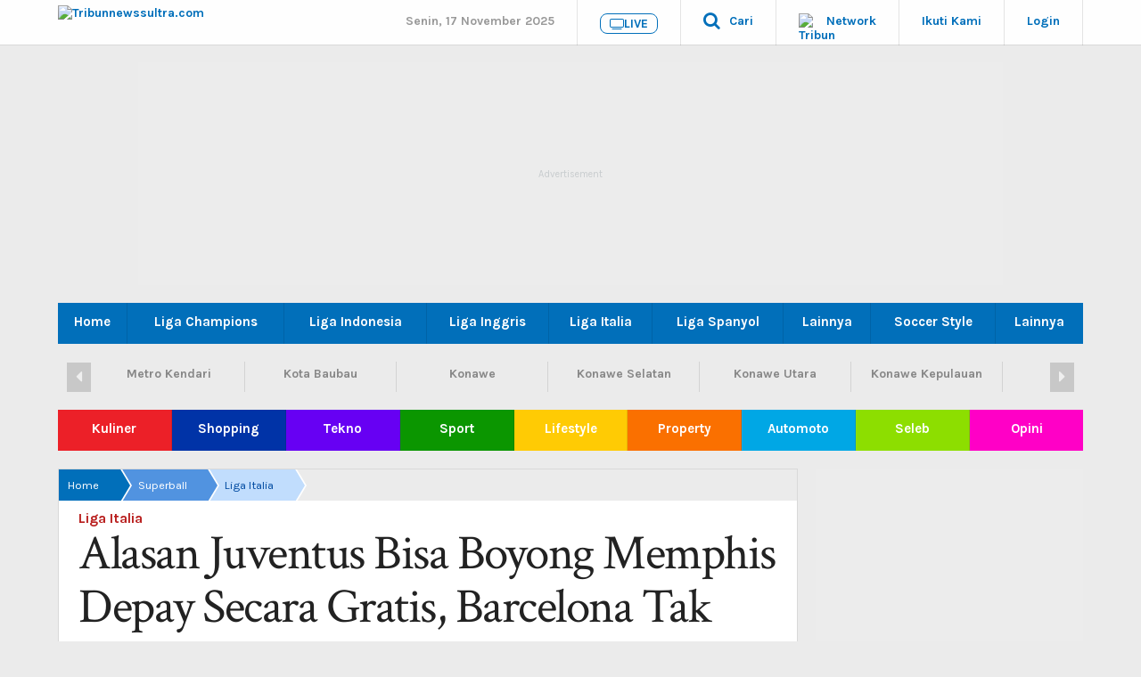

--- FILE ---
content_type: text/html; charset=UTF-8
request_url: https://sultra.tribunnews.com/2022/08/15/alasan-juventus-bisa-boyong-memphis-depay-secara-gratis-barcelona-tak-dapat-apa-apa
body_size: 33874
content:
<!DOCTYPE html>
<html lang="id-ID" itemscope="itemscope" itemtype="https://schema.org/WebPage">
<head>
<title>Alasan Juventus Bisa Boyong Memphis Depay Secara Gratis, Barcelona Tak Dapat Apa-apa - Tribunnewssultra.com</title>
<link href="//securepubads.g.doubleclick.net" rel="dns-prefetch">
<link href="//asset-1.tribunnews.com" rel="dns-prefetch">
<link href="//asset-2.tribunnews.com" rel="dns-prefetch">
<link href="//asset-3.tribunnews.com" rel="dns-prefetch">
<link href="//tpc.googlesyndication.com" rel="dns-prefetch">
<link href="//cm.g.doubleclick.net" rel="dns-prefetch">
<link href="//sultra.tribunnews.com" rel="dns-prefetch">
<link rel="dns-prefetch" href="https://www.facebook.com">
<link rel="preconnect" href="https://www.googletagmanager.com">
<link rel="preconnect" href="https://www.google-analytics.com">
<link rel="preload" href="https://asset-1.tribunnews.com/css/theme25/network/web-daerah-251022.min.css" as="style">
<link rel="preload" href="//maxcdn.bootstrapcdn.com/font-awesome/4.5.0/css/font-awesome.min.css" as="style">
<link rel="preload" href="https://asset-1.tribunnews.com/js/jquery/jquery-3.6.3.min.js" as="script">
<link rel="preload" href="https://securepubads.g.doubleclick.net/tag/js/gpt.js" as="script">
<link rel="preconnect" href="https://scripts.jixie.media" />
<meta http-equiv="Content-Type" content="text/html; charset=UTF-8" />
<link rel="preconnect" href="https://fonts.googleapis.com">
<link rel="preconnect" href="https://fonts.gstatic.com" crossorigin>
<meta name="viewport" content="width=device-width, initial-scale=1">
<meta name="description" content="Bursa transfer Liga Italia Serie A. Barcelona tidak akan mendapatkan sepeserpun uang dari transfer Memphis Depay ke Juventus." />
<meta name="news_keywords" content="Liga Italia, Memphis Depay, Juventus, Barcelona, Liga Italia, Serie A, bursa transfer Liga Italia, bursa transfer Serie A, Berita Juventus, Update Berita Juventus, Liga Italia, Superball" />
<meta name="google-site-verification" content="m1rJaolRgi4KZ_yfD1gNchBXhcW0dpgVP97v4gT55P4" />
<meta name="dailymotion-domain-verification" content="dm7g3g9ekdp4yfz80" />
<meta name="robots" content="index, follow,max-image-preview:large"/>
<meta name="googlebot-news" content="index,follow"/>
<meta name="googlebot" content="index,follow"/>
	<link rel="canonical" href="https://sultra.tribunnews.com/2022/08/15/alasan-juventus-bisa-boyong-memphis-depay-secara-gratis-barcelona-tak-dapat-apa-apa"/>

<meta property="fb:pages" content="142692769223668" />

<meta property="fb:app_id" content="114488588566911" />
<meta property="og:site_name" content="Tribunnewssultra.com"/>
<meta property="og:type" content="article" />
	<meta property="og:title" content="Alasan Juventus Bisa Boyong Memphis Depay Secara Gratis, Barcelona Tak Dapat Apa-apa - Tribunnewssultra.com"/>
	<meta property="og:image" content="https://asset.tribunnews.com/o40jEUQcCrlKZxSDnOC2JZJPkVs=/1200x800/filters:upscale():quality(30):format(webp):focal(0.5x0.5:0.5x0.5)/sultra/foto/bank/originals/Memphis-Depay-15-Agustus-2022.jpg" />
	<meta property="og:image:type" content="image/jpeg" />
<meta property="og:description" content="Bursa transfer Liga Italia Serie A. Barcelona tidak akan mendapatkan sepeserpun uang dari transfer Memphis Depay ke Juventus."/>
	<meta property="og:url" content="https://sultra.tribunnews.com/2022/08/15/alasan-juventus-bisa-boyong-memphis-depay-secara-gratis-barcelona-tak-dapat-apa-apa"/>
<meta name="twitter:card" content="summary_large_image"/>
<meta name="twitter:description" content="Bursa transfer Liga Italia Serie A. Barcelona tidak akan mendapatkan sepeserpun uang dari transfer Memphis Depay ke Juventus." />
<meta name="twitter:image" content="https://asset.tribunnews.com/o40jEUQcCrlKZxSDnOC2JZJPkVs=/1200x800/filters:upscale():quality(30):format(webp):focal(0.5x0.5:0.5x0.5)/sultra/foto/bank/originals/Memphis-Depay-15-Agustus-2022.jpg"/>
<meta name="twitter:image:src" content="https://asset.tribunnews.com/o40jEUQcCrlKZxSDnOC2JZJPkVs=/1200x800/filters:upscale():quality(30):format(webp):focal(0.5x0.5:0.5x0.5)/sultra/foto/bank/originals/Memphis-Depay-15-Agustus-2022.jpg"/>
	<meta name="twitter:title" content="Alasan Juventus Bisa Boyong Memphis Depay Secara Gratis, Barcelona Tak Dapat Apa-apa - Tribunnewssultra.com" />
<link rel="image_src" href="https://asset.tribunnews.com/o40jEUQcCrlKZxSDnOC2JZJPkVs=/1200x800/filters:upscale():quality(30):format(webp):focal(0.5x0.5:0.5x0.5)/sultra/foto/bank/originals/Memphis-Depay-15-Agustus-2022.jpg" />
<meta name="yandex-verification" content="de8037c553927932" />


		<meta name="actionjixie" content="visit" />

<link rel="shortcut icon" href="https://asset-1.tribunnews.com/img/icon/favicon/favicon.ico" />
<link rel="icon" type="image/vnd.microsoft.icon" href="https://asset-1.tribunnews.com/img/icon/favicon/favicon.ico"/>
<link rel="apple-touch-icon-precomposed" href="https://asset-1.tribunnews.com/img/icon/tribun-icon_128.png"/>
<link href="https://plus.google.com/+tribunnews/" rel="Publisher" />
<link rel="alternate" type="application/rss+xml" title="Tribunnewssultra.com" href="https://sultra.tribunnews.com/rss" />
<link rel="preload" href="https://fonts.googleapis.com/css2?family=Crimson+Text&family=Karla:wght@400;700&display=swap" as="font" type="font/woff2" crossorigin="anonymous">
<link href="https://fonts.googleapis.com/css2?family=Crimson+Text&family=Karla:wght@400;700&display=swap" rel="stylesheet">
<link rel="stylesheet" href="https://asset-1.tribunnews.com/css/theme25/network/web-daerah-251022.min.css" id="stylesheet"  type="text/css" />
<link rel="stylesheet" href="//maxcdn.bootstrapcdn.com/font-awesome/4.3.0/css/font-awesome.min.css">

<!-- Liftdown & Pickwords	-->
<link rel="stylesheet" href="https://asset-1.tribunnews.com/css/liftdown_pickword/liftdown-style.css" as="style" type="text/css">
<link rel="stylesheet" href="https://asset-1.tribunnews.com/css/liftdown_pickword/pickwords-style.css" as="style" type="text/css">
<!-- Liftdown & Pickwords	-->

<script type="text/javascript" src="https://asset-1.tribunnews.com/js/jquery/jquery-3.6.3.min.js"></script>
<script type="text/javascript" src="https://asset-1.tribunnews.com/js/tribun/tribun_desktop_082023.min.js" defer></script>
<script type="text/javascript" src="https://asset-1.tribunnews.com/js/bxslider/jquery_3_bxslider_2023.min.js" defer></script>


<!-- Unruly Tag Paragraph Position		-->
<!-- Unruly Tag Paragraph Position		-->
<script type="text/javascript">
	dataLayer = [{
	  'editor': 'Risno Mawandili',
	  'penulis':'Risno Mawandili',
	  'publish_date': '2022-08-15 21:41:50',
	  'domain': 'sultra',
	  'title': 'Alasan Juventus Bisa Boyong Memphis Depay Secara Gratis, Barcelona Tak Dapat Apa-apa',
	  'section': 'superball',
	  'source': '',
	  'subcategory': 'liga-italia',
	  'content_category' : 'superball',
	  'content_tag' :'Liga Italia, Memphis Depay, Juventus, Barcelona, Liga Italia, Serie A, bursa transfer Liga Italia, bursa transfer Serie A, Berita Juventus, Update Berita Juventus, Liga Italia, Superball',
      'content_type': 'standard',
	  	  'content_topic': 'Liga Italia',
	  	  'article_length':'880',
	  	  	  'idArticle':'32979',
	  'month':'8',
	  'year':'2022',
	  	  'agent':'desktop',
	  	  'unruly_pos': '6',
	  	    }];
</script>

<!-- livestreaming page -->
<!-- livestreaming page -->
<!-- Google Tag Manager -->
<script>(function(w,d,s,l,i){w[l]=w[l]||[];w[l].push({'gtm.start':
new Date().getTime(),event:'gtm.js'});var f=d.getElementsByTagName(s)[0],
j=d.createElement(s),dl=l!='dataLayer'?'&l='+l:'';j.async=true;j.src=
'https://www.googletagmanager.com/gtm.js?id='+i+dl;f.parentNode.insertBefore(j,f);
})(window,document,'script','dataLayer','GTM-NNJ5M3B');</script>
<!-- End Google Tag Manager -->

<!-- schema -->
<script type="text/javascript" src="https://asset-1.tribunnews.com/js/copyNetwork19042021.js" defer></script>
<script type="application/ld+json">
{
	"@context": "https://schema.org",
	"@graph": [
		{	
			"@type": "NewsArticle",
			"@id": "https://sultra.tribunnews.com/2022/08/15/alasan-juventus-bisa-boyong-memphis-depay-secara-gratis-barcelona-tak-dapat-apa-apa",
			"mainEntityOfPage": {
				"@type": "WebPage",
				"@id": "https://sultra.tribunnews.com/2022/08/15/alasan-juventus-bisa-boyong-memphis-depay-secara-gratis-barcelona-tak-dapat-apa-apa"
			},
			"headline": "Alasan Juventus Bisa Boyong Memphis Depay Secara Gratis, Barcelona Tak Dapat Apa-apa",
			"url": "https://sultra.tribunnews.com/2022/08/15/alasan-juventus-bisa-boyong-memphis-depay-secara-gratis-barcelona-tak-dapat-apa-apa",
			"description": "Bursa transfer Liga Italia Serie A. Barcelona tidak akan mendapatkan sepeserpun uang dari transfer Memphis Depay ke Juventus.",
			"datePublished": "2022-08-15T21:41:50+08:00",
						"author": [
				{
					"@type": "Person",
					"name": "Risno Mawandili",
					"url": "https://sultra.tribunnews.com/penulis/risno-mawandili"
				}
			],
			"editor": {
				"@type": "Person",
				"name": "Risno Mawandili",
				"url": "https://sultra.tribunnews.com/editor/risno-mawandili"
			},
			"publisher": {
				"@type": "Organization",
				"name": "Tribunnewssultra.com",
				"url": "https://tribunnewssultra.com",
				"logo": {
					"@type": "ImageObject",
					"url": "https://asset-1.tribunnews.com/img/logo/daerah/png3/tribunnewssultra.png",
					"width": 200,
					"height": 40
				},
				"sameAs": [
					"https://tribunnewssultra.com",
					"https://www.facebook.com/tribunnewssultradotcom",
					"https://twitter.com/tribunsultra",
					"https://instagram.com/tribunnewssultradotcom/",
					"https://www.youtube.com/c/TribunnewsSultraOfficial?sub_confirmation=1",
					"https://www.tiktok.com/@tribunnewssultraofficial",
					"https://threads.com/@tribunnewssultradotcom/"
				]
			},
			"image": {
				"@type": "ImageObject",
				"url": "https://asset.tribunnews.com/o40jEUQcCrlKZxSDnOC2JZJPkVs=/1200x800/filters:upscale():quality(30):format(webp):focal(0.5x0.5:0.5x0.5)/sultra/foto/bank/originals/Memphis-Depay-15-Agustus-2022.jpg",
				"width": 1200,
				"height": 800
			},
			"articleSection": "Superball",
			"keywords": ["Memphis Depay","Juventus","Barcelona","Liga Italia","Serie A","bursa transfer Liga Italia","bursa transfer Serie A","Berita Juventus","Update Berita Juventus"],
			"copyrightHolder": {
				"@type": "Organization",
				"name": "PT Tribun Digital Online"
			},
			"copyrightNotice": "© 2025 Tribunnewssultra.com. Seluruh hak cipta dilindungi undang-undang.",
			"isAccessibleForFree": true
			,
			"video": {
				"@type": "VideoObject",
				"name": "Filip Kostic Resmi ke Juventus, Si Pangeran Assist Idaman Para Penyerang, Kolaborasi Apik Vlahovic",
								"description": "Filip Kostic merupakan gelandang Eintracht Frankfurt yang resmi menjadi bagian dari Juventus.Memiliki julukan Pangeran Assist, Filip Kostic berada pada kondisi ...",
				"thumbnailUrl": "https://i.ytimg.com/vi/Xqvz_B96hnU/hqdefault.jpg",
				"uploadDate": "2022-08-15T21:41:50+08:00",
				"contentUrl": "https://sultra.tribunnews.com/2022/08/15/alasan-juventus-bisa-boyong-memphis-depay-secara-gratis-barcelona-tak-dapat-apa-apa",
				"embedUrl": "https://www.youtube.com/embed/Xqvz_B96hnU",
								"duration": "PT3M26S",
								"publisher": {
					"@type": "Organization",
					"name": "Tribunnewssultra.com",
					"url": "https://tribunnewssultra.com",
					"logo": {
						"@type": "ImageObject",
						"url": "https://asset-1.tribunnews.com/img/logo/daerah/png3/tribunnewssultra.png",
						"width": 200,
						"height": 40
					},
					"sameAs": [
						"https://tribunnewssultra.com",
						"https://www.facebook.com/tribunnewssultradotcom",
						"https://twitter.com/tribunsultra",
						"https://instagram.com/tribunnewssultradotcom/",
						"https://www.youtube.com/c/TribunnewsSultraOfficial?sub_confirmation=1",
						"https://www.tiktok.com/@tribunnewssultraofficial",
						"https://threads.com/@tribunnewssultradotcom/"
					]
				},
				"license": "https://www.tribunnews.com/terms",
				"copyrightHolder": {
					"@type": "Organization",
					"name": "PT Tribun Digital Online"
				},
				"copyrightNotice": "© 2025 Tribunnewssultra.com. Seluruh hak cipta dilindungi undang-undang."
			}
					},
		{
			"@type": "BreadcrumbList",
			"@id": "https://sultra.tribunnews.com/2022/08/15/alasan-juventus-bisa-boyong-memphis-depay-secara-gratis-barcelona-tak-dapat-apa-apa#breadcrumb",
			"name": "Breadcrumbs",
			"itemListElement": [
				{
					"@type": "ListItem",
					"position": 1,
					"name": "Home",
					"item": "https://sultra.tribunnews.com/"
				},
				{
					"@type": "ListItem",
					"position": 2,
					"name": "Superball",
					"item": "https://sultra.tribunnews.com/superball"
				},
				{
					"@type": "ListItem",
					"position": 3,
					"name": "Liga Italia",
					"item": "https://sultra.tribunnews.com/superball/liga-italia"
				}			]
		}
  	]
}
</script>
<!-- schema -->


<!-- <script async src="https://securepubads.g.doubleclick.net/tag/js/gpt.js"></script> -->
<script>
(function() {
  const botUserAgents = [
    /bot/i,
    /crawler/i,
    /spider/i,
    /crawling/i,
    /facebookexternalhit/i,
    /WhatsApp/i,
    /Slackbot/i,
    /TelegramBot/i,
    /BingPreview/i,
    /Google-Structured-Data-Testing-Tool/i,
    /HeadlessChrome/i,
    /python-requests/i,
    /wget/i,
    /curl/i
  ];

  const userAgent = navigator.userAgent || "";
  const isBot = botUserAgents.some(pattern => pattern.test(userAgent));

  const criticalEndpoints = [
    'https://www.googletagservices.com/tag/js/gpt.js',
    'https://securepubads.g.doubleclick.net/tag/js/gpt.js',
    'https://pagead2.googlesyndication.com/pagead/js/adsbygoogle.js',
    'https://tpc.googlesyndication.com/pagead/js/adsbygoogle.js'
  ];

  function checkEndpoints(endpoints, callback) {
    let checks = 0;
    let passed = 0;

    endpoints.forEach(url => {
      fetch(url, { method: 'HEAD', mode: 'no-cors', cache: 'no-store' })
        .then(() => {
          passed++;
          checks++;
          if (checks === endpoints.length) callback(passed === endpoints.length);
        })
        .catch(() => {
          checks++;
          if (checks === endpoints.length) callback(false);
        });
    });
  }

  if (!isBot) {
    document.addEventListener('DOMContentLoaded', function () {
      checkEndpoints(criticalEndpoints, function (allAvailable) {
        if (allAvailable) {
          const gads = document.createElement('script');
          gads.async = true;
          gads.type = 'text/javascript';
          gads.src = 'https://securepubads.g.doubleclick.net/tag/js/gpt.js';
          const node = document.getElementsByTagName('script')[0];
          node.parentNode.insertBefore(gads, node);

          console.log("GPT Loaded for human user with clean connection");
        } else {
          console.log("Google Ads endpoints blocked, GPT not loaded.");
        }
      });
    });
  } else {
    console.log("Ad Manager blocked for suspected bot:", userAgent);
  }
})();
</script>
<!-- keyword targeting GAM -->
<script>
  var keywordBrandSafety = "TRIBUNNEWSSULTRA.COM - Barcelona diprediksi tidak akan mendapatkan sepeserpun uang dari transfer Memphis Depay ke Juventus. Hal itu karena Bianconeri bisa memboyong Depay dengan status agen bebas transfer, atau pemain gratistisan. Lalu mengapa raksasa Liga Italia Serie A itu bisa membeli penyerang asal Belanda tersebut secara gratis meskipun masih terikat kontrak dengan Barcelona hingga tahun 2023? Simak alasannya. Memphis Depay bergabung dengan Barcelona pada musim panas 2021 lalu. La Blaugrana memenangkan perburuannya setelah Depay menghabiskan kontraknya dengan Olympique Lyonnais.  Baca juga: Transfer Liga Italia Serie A: Langkah Penentu AS Roma Datangkan Andrea Belotti  Baca juga: Link Nonton Juventus Vs Sassuolo Live RCTI: Prediksi Taktik, Susunan Pemain, Skor Hasil Laga Depay tampaknya belum bisa memenuhi ekspektasi. Barcelona memutuskan membeli Robert Lewandowski di bursa transfer musim panas ini. Keberadaan Lewandowski membuat posisi Depay tersingkir sehingga dikabarkan akan hengkang menuju Juventus atau Tottenham Hotspur.  Dibeli Gratis Oleh Juventus Saat ini Juventus menjadi klub terdepan yang akan memboyong Memphis Depay. Menurut jurnalis sekaligus pakar transfer Eropa Fabrizio Romano, kesepakatan personal belum tercapai di antara Juventus dan Memphis Depay, namun mereka hampir bersepakat. I Bianconeri akan mengajukan penawaran resmi kepada penyerang tim nasional Belanda dalam beberapa hari ke depan. Ini mamang merupakan tahap kunci dalam negosiasi. Meskipun demikian, kesepakatan lisan di antara kedua belah pihak hampir tercapai. Mengenai durasi kontrak dan juga upahnya. Dalam paparan yang disampaikan lewat akun twitternya, Romano menjelaskan detail transfer Depay dari Barcelona ke Juventus. Si Nyonya Tua akan memboyong Depay sebagai pemain gratisan. Depay akan bergabung dengan Juventus sebagai agen bebas dengan cara memutus kontraknya bersama Barcelona. Dengan demikian, penyerang asal Belanda itu bisa pergi sebagai pemain gratisan. Disebutkan bahwa ia hanya akan melakukan hal itu apabila kesepakatan dengan Juventus telah tercapai.  PENYERANG asal Belanda Memphis Depay mengenakan seragam Barcelona - Ia akan menjadi rekrutan anyar Juventus dengan status agen bebas transfer alias pemain gratisan.   Barcelona Dapat Zong Apabila skenario transfer seperti yang dijabarkan sebelumnya tercapai, maka Barcelona dipastikan mendapatkan Zong, alias tidak dapat sepeserpun uang dari transfer Depay. Ini tentu saja menyakitkan bagi Barcelona yang awalnya ingin meraup 20 juta euro dari penjualan penyerang berusia 28 tahun tersebut. Berhubung tak ada yang bersedia untuk menebusnya, maka mereka akan senang hati untuk melepas eks pemain Manchester United itu. Barca sendiri memang mengharapkan agar Depay meninggalkan klub karena posisinya telah digantikan Lewandowski yang diboyong dari Bayern Munich. Faktanya, klub asal Katalan itu bahkan secara sepihak memberikan nomor punggung 9 kepada Lewandowski. Sebelumnya, nomor punggung tersebut adalah milik Depay. Dengan kepergian Depay, maka Barca akan memiliki ruang lebih untuk tagihan gaji pemain dan mungkin bisa mendaftarkan satu pemain anyar tersisa yang masih belum diregistrasikan ke La Liga, yaitu Jules Kounde. Sementara itu, menurut Sky Sport Italia, kesepakatan personal antara Depay dan Juventus telah tercapai dengan kontrak berdurasi dua tahun, dan upah yang mendekati 7 juta euro per tahun.  PENYERANG Timnas Belanda Memphis Depay - Ia segera berkostum Juventus, dengan kontrak 2 tahun dan gaji 7 juta euro permusim. (Istimewa)  Jadi Trisula Bareng Vlahovic dan Di Maria Juventus tentu memiliki proyek yang jelas untuk Memphis Depay. Pelatih Massimiliano Allegri menginginkan Memphis Depay ke Juventus untuk melengkapi trisula maut bersama Dusan Vlahovic dan Angel Di Maria. Tidak dipungkiri, situasi Juventus saat ini sedang krisis striker. Semenjak Alvaro Morata hengkang, Massimilano Allegri belum menemukan opsi lain yang tepat untuk diduetkan dengan Dusan Vlahovic dan Angel Di Maria. Massimiliano Allegri sebenarnya sudah lama membidik penyerang Barcelona tersebut, dan kini Depay bisa diduetkan dengan Dusan Vlahovic dan Angel Di Maria di lini serang. Striker Barcelona ini memiliki pengalaman yang banyak sehingga. Diharapkan mampu mencetak gol dan assist untuk Bianconeri. Untuk diketahui, selama berkostum Barcelona, Depay membuat 36 penampilan, mencetak 13 gol dan memberikan dua assist. Tapi cedera hamstring pada bulan Desember membuatnya absen sementara. Setelah itu, klub menandatangani Aubameyang dan Feran Torres. (*) (TribunnewsSultra.com/Risno Mawandili)";
</script>
<!-- keyword targeting GAM -->

<!-- Start Ad Blocking Recovery Message -->
<script async src="https://fundingchoicesmessages.google.com/i/pub-9012468469771973?ers=1" nonce="jV9A0Qp8FYlkipTSA06yhQ"></script><script nonce="jV9A0Qp8FYlkipTSA06yhQ">(function() {function signalGooglefcPresent() {if (!window.frames['googlefcPresent']) {if (document.body) {const iframe = document.createElement('iframe'); iframe.style = 'width: 0; height: 0; border: none; z-index: -1000; left: -1000px; top: -1000px;'; iframe.style.display = 'none'; iframe.name = 'googlefcPresent'; document.body.appendChild(iframe);} else {setTimeout(signalGooglefcPresent, 0);}}}signalGooglefcPresent();})();</script>
<!-- Endof Ad Blocking Recovery Message -->

<!--Prebid GPT NON NEWS-->
<!-- Prebid R2B2 -->
<script type="text/javascript">
window.AdTrack=window.AdTrack||{},window.pbjs=window.pbjs||{},pbjs.que=pbjs.que||[],function(e){var t;e.AdTrack.PrebidAdapter||(e.AdTrack.PrebidAdapter={callBids:function(){var e=Array.prototype.slice.call(arguments,0);t.push({method:"callBids",args:e,time:(new Date).getTime()})},event:function(e,n){n=Array.prototype.slice.call(n,0);e="ev"+e;"function"==typeof AdTrack.PrebidAdapter[e]?AdTrack.PrebidAdapter[e].apply(AdTrack.PrebidAdapter,n):t.push({method:e,args:n,time:(new Date).getTime()})},cmdQueue:t=[]})}(window),pbjs.que.push(function(){pbjs.registerBidAdapter(function(){return AdTrack.PrebidAdapter},"r2b2"),pbjs.onEvent("bidRequested",function(){AdTrack.PrebidAdapter.event("BidRequested",arguments)}),pbjs.onEvent("bidResponse",function(){AdTrack.PrebidAdapter.event("BidResponse",arguments)}),pbjs.onEvent("auctionEnd",function(){AdTrack.PrebidAdapter.event("AuctionEnd",arguments)}),pbjs.onEvent("bidWon",function(){AdTrack.PrebidAdapter.event("BidWon",arguments)}),pbjs.onEvent("auctionInit",function(){AdTrack.PrebidAdapter.event("AuctionInit",arguments)}),pbjs.onEvent("bidTimeout",function(){AdTrack.PrebidAdapter.event("BidTimeout",arguments)})});
</script>
<!-- Prebid R2B2 -->
<!-- Start jixie prebid tracker -->
<script type="text/javascript">
window.pbjs=window.pbjs||{},pbjs.que=pbjs.que||[],pbjs.que.push(function(){window._jxbidsq=window._jxbidsq||[],pbjs.onEvent("auctionInit",function(n){_jxbidsq.push(["auctionInit",n])}),pbjs.onEvent("auctionEnd",function(n){_jxbidsq.push(["auctionEnd",n])}),pbjs.onEvent("bidWon",function(n){_jxbidsq.push(["bidWon",n])}),pbjs.onEvent("bidTimeout",function(n){_jxbidsq.push(["bidTimeout",n])}),pbjs.onEvent("bidRequested",function(n){_jxbidsq.push(["bidRequested",n])}),pbjs.onEvent("setTargeting",function(n){_jxbidsq.push(["setTargeting",n])}),pbjs.onEvent("bidResponse",function(n){_jxbidsq.push(["bidResponse",n])})}),window.googletag=window.googletag||{cmd:[]},googletag.cmd.push(function(){googletag.pubads().addEventListener("slotRenderEnded",function(n){_jxbidsq.push(["slotRenderEnded",n])}),googletag.pubads().addEventListener("impressionViewable",function(n){_jxbidsq.push(["impressionViewable",n])})});
</script>
<!-- End jixie prebid tracker -->
<!-- Start UUID -->
<script>function getCookieUid(cname){var name=cname+"=";var decodedCookie=decodeURIComponent(document.cookie);var ca=decodedCookie.split(";");for(var i=0;i<ca.length;i++){var c=ca[i];while(c.charAt(0)==" "){c=c.substring(1);}if(c.indexOf(name)==0){return c.substring(name.length,c.length);}}return"";}var uuid__=getCookieUid("_jxtdid");window.getUid2AdvertisingToken=async ()=>{var id; if (typeof window.jxGetUid2=='function'){id=await window.jxGetUid2();}else{id=getCookieUid('__uid2_advertising_token', null);}return id;}</script>
<!-- Endof UUID -->
 <!-- prebid Vignette -->
   
<!-- Start Prebid JS --> <script src="https://asset-3.tribunnews.com/ads/prebid/prebid10.1.0.js" async></script>  <!-- End Prebid JS -->
<!-- Start R2B2 JS --> <script async type="text/javascript" src="//delivery.r2b2.io/hb/kompasGramedia/tribunnews.com_desktop"></script> <!-- End R2B2 JS -->
   
<script>var PREBID_TIMEOUT=2000,FAILSAFE_TIMEOUT=3e3,adUnits=[{code:"div-Top-Leaderboard",ortb2Imp:{ext:{gpid:"1000008-MQBDAFGV7W",data:{pbadslot:"1000008-MQBDAFGV7W"}}},mediaTypes:{banner:{sizes:[[728,90],[970,90],[970,250]]}},bids:[{bidder:"openx",params:{unit:"540782279",delDomain:"kompascybermedia-d.openx.net"}},{bidder:"ix",params:{siteId:450352,size:[728,90]}},{bidder:"ix",params:{siteId:450352,size:[970,90]}},{bidder:"ix",params:{siteId:450352,size:[970,250]}},{bidder:"triplelift",params:{inventoryCode:"kg_TribunNews_desktop_article_top"}},{bidder:"smartadserver",params:{networkId:"3727",siteId:"363582",pageId:"1293732",formatId:"96602",domain:"https://prg8.smartadserver.com"}},{bidder:"jixie",params:{unit:"1000008-MQBDAFGV7W"}},{bidder:"teads",params:{placementId:165940,pageId:151701}},{bidder:"r2b2",params:{d:"tribunnews.com",g:"hb",p:"970x250_1",m:0}},{bidder:"rubicon",params:{accountId:11834,siteId:434108,zoneId:2484472}},{bidder:"gumgum",params:{zone:"aoxjexrk",slot:986408}},{bidder:"gumgum",params:{zone:"aoxjexrk",slot:986409}},{bidder:"pstudio",params:{pubid:"9e680c92-bdf1-41b0-a7f7-281d394574df",adtagid:"36d4dce4-93b9-4a3c-98d3-f8673b082e5b"}},{bidder:"kargo",params:{placementId:"_edjBo72VQI"}}]},{code:"div-Left-WideSkyscraper",ortb2Imp:{ext:{gpid:"1000008-eB8ICmLAGS",data:{pbadslot:"1000008-eB8ICmLAGS"}}},mediaTypes:{banner:{sizes:[[120,600],[160,600]]}},bids:[{bidder:"openx",params:{unit:"540782279",delDomain:"kompascybermedia-d.openx.net"}},{bidder:"triplelift",params:{inventoryCode:"kg_TribunNews_desktop_StandardDisplay"}},{bidder:"ix",params:{siteId:450352,size:[160,600]}},{bidder:"smartadserver",params:{networkId:"3727",siteId:"363582",pageId:"1293732",formatId:"93801",domain:"https://prg8.smartadserver.com"}},{bidder:"jixie",params:{unit:"1000008-eB8ICmLAGS"}},{bidder:"teads",params:{placementId:165940,pageId:151701}},{bidder:"r2b2",params:{d:"tribunnews.com",g:"hb",p:"160x600",m:0}},{bidder:"gumgum",params:{zone:"aoxjexrk",slot:986410}},{bidder:"pstudio",params:{pubid:"9e680c92-bdf1-41b0-a7f7-281d394574df",adtagid:"f781e2f0-5215-4066-8ee7-f50698282b56"}}]},{code:"div-Right-MediumRectangle-1",ortb2Imp:{ext:{gpid:"1000008-P1sl19Yfsy",data:{pbadslot:"1000008-P1sl19Yfsy"}}},mediaTypes:{banner:{sizes:[[300,600],[300,250]]},video:{context:"outstream",playerSize:[300,250],api:[1,2],protocols:[2,3,5,6],minduration:5,maxduration:30,mimes:["video/mp4","application/javascript"],placement:2,linearity:1,delivery:[1,2],plcmt:4}},bids:[{bidder:"openx",params:{unit:"540782279",delDomain:"kompascybermedia-d.openx.net"}},{bidder:"ix",params:{siteId:450352,size:[300,600]}},{bidder:"ix",params:{siteId:450352,size:[300,250]}},{bidder:"triplelift",params:{inventoryCode:"kg_TribunNews_desktop_article_rhs_1"}},{bidder:"smartadserver",params:{networkId:"3727",siteId:"363582",pageId:"1293732",formatId:"96604",domain:"https://prg8.smartadserver.com"}},{bidder:"jixie",params:{unit:"1000008-P1sl19Yfsy"}},{bidder:"teads",params:{placementId:165940,pageId:151701}},{bidder:"r2b2",params:{d:"tribunnews.com",g:"hb",p:"300x600_1",m:0}},{bidder:"r2b2",params:{d:"tribunnews.com",g:"hb",p:"300x250",m:0}},{bidder:"rubicon",params:{accountId:11834,siteId:434108,zoneId:2484476}},{bidder:"gumgum",params:{zone:"aoxjexrk",slot:986411}},{bidder:"gumgum",params:{zone:"aoxjexrk",slot:986412}},{bidder:"pstudio",params:{pubid:"9e680c92-bdf1-41b0-a7f7-281d394574df",adtagid:"3bacf8b8-b05c-408b-8e15-23db52c6a394"}},{bidder:"kargo",params:{placementId:"_f61bjpPYO4"}}]},{code:"div-Right-MediumRectangle-2",ortb2Imp:{ext:{gpid:"1000008-wRF7WflMRD",data:{pbadslot:"1000008-wRF7WflMRD"}}},mediaTypes:{banner:{sizes:[[300,250],[300,600]]},video:{context:"outstream",playerSize:[300,250],api:[1,2],protocols:[2,3,5,6],minduration:5,maxduration:30,mimes:["video/mp4","application/javascript"],placement:2,linearity:1,delivery:[1,2],plcmt:4}},bids:[{bidder:"openx",params:{unit:"540782279",delDomain:"kompascybermedia-d.openx.net"}},{bidder:"openx",params:{unit:"560842543",delDomain:"kompascybermedia-d.openx.net"}},{bidder:"ix",params:{siteId:450352,size:[300,250]}},{bidder:"ix",params:{siteId:450352,size:[300,250],video:{api:[1,2],protocols:[2,3,5,6],minduration:5,maxduration:30,mimes:["video/mp4","application/javascript"],placement:4,linearity:1,delivery:[1,2],playerSize:[640,480],pos:1,plcmt:4}}},{bidder:"triplelift",params:{inventoryCode:"kg_TribunNews_desktop_article_rhs_2"}},{bidder:"smartadserver",params:{networkId:"3727",siteId:"363582",pageId:"1293732",formatId:"93800",domain:"https://prg8.smartadserver.com"}},{bidder:"jixie",params:{unit:"1000008-wRF7WflMRD"}},{bidder:"teads",params:{placementId:165940,pageId:151701}},{bidder:"rubicon",params:{accountId:11834,siteId:434108,zoneId:2484478}},{bidder:"gumgum",params:{zone:"aoxjexrk",slot:986413}},{bidder:"rubicon",params:{accountId:11834,siteId:434108,zoneId:2484478}},{bidder:"pstudio",params:{pubid:"9e680c92-bdf1-41b0-a7f7-281d394574df",adtagid:"9f28a43d-d58a-4218-91b2-a607a1dc65af"}},{bidder:"kargo",params:{placementId:"_f61bjpPYO4"}}]},{code:"div-Right-MediumRectangle-3",ortb2Imp:{ext:{gpid:"1000008-sOguZkCyBp",data:{pbadslot:"1000008-sOguZkCyBp"}}},mediaTypes:{banner:{sizes:[[300,600],[300,250]]},video:{context:"outstream",playerSize:[300,250],api:[1,2],protocols:[2,3,5,6],minduration:5,maxduration:30,mimes:["video/mp4","application/javascript"],placement:2,linearity:1,delivery:[1,2],plcmt:4}},bids:[{bidder:"openx",params:{unit:"540782279",delDomain:"kompascybermedia-d.openx.net"}},{bidder:"ix",params:{siteId:450352,size:[300,600]}},{bidder:"ix",params:{siteId:450352,size:[300,250]}},{bidder:"triplelift",params:{inventoryCode:"kg_TribunNews_desktop_article_rhs_3"}},{bidder:"smartadserver",params:{networkId:"3727",siteId:"363582",pageId:"1293732",formatId:"96606",domain:"https://prg8.smartadserver.com"}},{bidder:"jixie",params:{unit:"1000008-sOguZkCyBp"}},{bidder:"teads",params:{placementId:165940,pageId:151701}},{bidder:"r2b2",params:{d:"tribunnews.com",g:"hb",p:"300x600_2",m:0}},{bidder:"rubicon",params:{accountId:11834,siteId:434108,zoneId:2484480}},{bidder:"gumgum",params:{zone:"aoxjexrk",slot:986414}},{bidder:"gumgum",params:{zone:"aoxjexrk",slot:986415}},{bidder:"pstudio",params:{pubid:"9e680c92-bdf1-41b0-a7f7-281d394574df",adtagid:"7a767a44-5ab5-4f21-b1b3-88b863a884eb"}},{bidder:"kargo",params:{placementId:"_f61bjpPYO4"}}]},{code:"div-Inside-MediumRectangle",ortb2Imp:{ext:{gpid:"1000008-Qlh3hcZ7PY",data:{pbadslot:"1000008-Qlh3hcZ7PY"}}},mediaTypes:{banner:{sizes:[[300,250],[300,100],[336,280],[1,1]]},video:{context:"outstream",playerSize:[300,250],api:[1,2],protocols:[2,3,5,6],minduration:5,maxduration:30,mimes:["video/mp4","application/javascript"],placement:2,linearity:1,delivery:[1,2],plcmt:4}},bids:[{bidder:"openx",params:{unit:"540782279",delDomain:"kompascybermedia-d.openx.net"}},{bidder:"ix",params:{siteId:450352,size:[300,250]}},{bidder:"ix",params:{siteId:450352,size:[1,1]}},{bidder:"triplelift",params:{inventoryCode:"kg_TribunNews_desktop_article_300x250_mid"}},{bidder:"smartadserver",params:{networkId:"3727",siteId:"363582",pageId:"1293732",formatId:"96605",domain:"https://prg8.smartadserver.com"}},{bidder:"jixie",params:{unit:"1000008-Qlh3hcZ7PY"}},{bidder:"teads",params:{placementId:165941,pageId:151702}},{bidder:"rubicon",params:{accountId:11834,siteId:434108,zoneId:2484482}},{bidder:"gumgum",params:{zone:"aoxjexrk",slot:986416}},{bidder:"gumgum",params:{zone:"aoxjexrk",slot:986417}},{bidder:"pstudio",params:{pubid:"9e680c92-bdf1-41b0-a7f7-281d394574df",adtagid:"3eda86aa-d0d7-40c6-a16f-9ceada5df5bc"}},{bidder:"kargo",params:{placementId:"_f61bjpPYO4"}}]},{code:"div-Middle-MediumRectangle",ortb2Imp:{ext:{gpid:"1000008-Qlh3hcZ7PY",data:{pbadslot:"1000008-Qlh3hcZ7PY"}}},mediaTypes:{banner:{sizes:[[300,250],[300,100],[336,280],[1,1]]},video:{context:"outstream",playerSize:[300,250],api:[1,2],protocols:[2,3,5,6],minduration:5,maxduration:30,mimes:["video/mp4","application/javascript"],placement:2,linearity:1,delivery:[1,2],plcmt:4}},bids:[{bidder:"openx",params:{unit:"561728548",delDomain:"kompascybermedia-d.openx.net"}},{bidder:"ix",params:{siteId:450352,size:[300,250]}},{bidder:"ix",params:{siteId:450352,size:[1,1]}},{bidder:"triplelift",params:{inventoryCode:"kg_TribunNews_desktop_article_300x250_mid"}},{bidder:"smartadserver",params:{networkId:"3727",siteId:"363582",pageId:"1293732",formatId:"96605",domain:"https://prg8.smartadserver.com"}},{bidder:"jixie",params:{unit:"1000008-yHD8SCB96C"}},{bidder:"teads",params:{placementId:165941,pageId:151702}},{bidder:"rubicon",params:{accountId:11834,siteId:434108,zoneId:2484482}},{bidder:"gumgum",params:{zone:"f90eebhy",slot:986456}},{bidder:"pstudio",params:{pubid:"9e680c92-bdf1-41b0-a7f7-281d394574df",adtagid:"3eda86aa-d0d7-40c6-a16f-9ceada5df5bc"}},{bidder:"kargo",params:{placementId:"_f61bjpPYO4"}}]},{code:"div-BelowArticles",ortb2Imp:{ext:{gpid:"1000008-u0CeNDwt2v",data:{pbadslot:"1000008-u0CeNDwt2v"}}},mediaTypes:{banner:{sizes:[[320,100],[320,50],[1,1]]}},bids:[{bidder:"openx",params:{unit:"540782279",delDomain:"kompascybermedia-d.openx.net"}},{bidder:"ix",params:{siteId:450352,size:[320,100]}},{bidder:"ix",params:{siteId:450352,size:[320,50]}},{bidder:"ix",params:{siteId:450352,size:[1,1]}},{bidder:"teads",params:{placementId:165940,pageId:151701}},{bidder:"jixie",params:{unit:"1000008-u0CeNDwt2v"}},{bidder:"rubicon",params:{accountId:11834,siteId:478096,zoneId:2838726}},{bidder:"gumgum",params:{zone:"aoxjexrk",slot:986418}},{bidder:"gumgum",params:{zone:"aoxjexrk",slot:986419}},{bidder:"pstudio",params:{pubid:"9e680c92-bdf1-41b0-a7f7-281d394574df",adtagid:"5f7f208d-c131-4888-9dce-18b4117b10ec"}}]},{code:"div-BelowImages",ortb2Imp:{ext:{gpid:"1000008-ybUwysXTdV",data:{pbadslot:"1000008-ybUwysXTdV"}}},mediaTypes:{banner:{sizes:[[640,100],[468,60],[320,100],[1,1]]}},bids:[{bidder:"openx",params:{unit:"540782279",delDomain:"kompascybermedia-d.openx.net"}},{bidder:"ix",params:{siteId:450352,size:[320,100]}},{bidder:"ix",params:{siteId:450352,size:[1,1]}},{bidder:"teads",params:{placementId:165940,pageId:151701}},{bidder:"jixie",params:{unit:"1000008-ybUwysXTdV"}},{bidder:"rubicon",params:{accountId:11834,siteId:478098,zoneId:2838728}},{bidder:"gumgum",params:{zone:"aoxjexrk",slot:986420}},{bidder:"gumgum",params:{zone:"aoxjexrk",slot:986421}},{bidder:"pstudio",params:{pubid:"9e680c92-bdf1-41b0-a7f7-281d394574df",adtagid:"eaa3ebfc-5508-485c-8d72-4f0a0fcce2ad"}},{bidder:"kargo",params:{placementId:"_n7nodrAGNP"}}]},{code:"div-Bottom-Scroll",ortb2Imp:{ext:{gpid:"div-Bottom-Scroll",data:{pbadslot:"1000013-aSXrzyVYeH"}}},mediaTypes:{banner:{sizes:[[1,1],[468,60],[1008,60],[1100,50]]}},bids:[{bidder:"jixie",params:{unit:"1000013-aSXrzyVYeH"}},{bidder:"openx",params:{unit:"540782279",delDomain:"kompascybermedia-d.openx.net"}},{bidder:"teads",params:{placementId:165940,pageId:151701}}]},{code:"div-gpt-ad-Zone_OSM",ortb2Imp:{ext:{gpid:"div-gpt-ad-Zone_OSM",data:{pbadslot:"1000013-k7uTsI6MdE"}}},mediaTypes:{banner:{sizes:[[300,250],[300,600],[1,1]]},video:{context:"outstream",playerSize:[300,250],api:[1,2],protocols:[2,3,5,6],minduration:5,maxduration:30,mimes:["video/mp4","application/javascript"],placement:2,linearity:1,delivery:[1,2],plcmt:4}},bids:[{bidder:"teads",params:{placementId:165941,pageId:151702}},{bidder:"openx",params:{unit:"561354419",delDomain:"kompascybermedia-d.openx.net"}},{bidder:"ix",params:{siteId:1145037,size:[300,600]}},{bidder:"ix",params:{siteId:1145037,size:[300,250]}},{bidder:"ix",params:{siteId:1145037,size:[1,1]}},{bidder:"triplelift",params:{inventoryCode:"kg_TribunNews_desktop_article_rhs_3"}},{bidder:"smartadserver",params:{networkId:"3727",siteId:"363582",pageId:"1293732",formatId:"135324",domain:"https://prg8.smartadserver.com"}},{bidder:"jixie",params:{unit:"1000013-k7uTsI6MdE"}},{bidder:"teads",params:{placementId:165940,pageId:151701}},{bidder:"r2b2",params:{d:"tribunnews.com",g:"hb",p:"336x480",m:0}},{bidder:"rubicon",params:{accountId:11834,siteId:434108,zoneId:2484480}},{bidder:"rubicon",params:{accountId:11834,siteId:564586,zoneId:3570184}},{bidder:"rubicon",params:{accountId:11834,siteId:215078,zoneId:3632176}},{bidder:"gumgum",params:{zone:"aoxjexrk",slot:986414}},{bidder:"gumgum",params:{zone:"aoxjexrk",slot:986415}},{bidder:"kargo",params:{placementId:"_p958KCsGxE"}}]},{code:"gpt_unit_/31800665/tribunnewssultra/Article/vignette_0",ortb2Imp:{instl:1,ext:{gpid:"1000013-EuE9hzcS7b",data:{pbadslot:"1000013-EuE9hzcS7b"}}},mediaTypes:{banner:{sizes:[[300,250],[320,480],[336,280]]},video:{context:"outstream",playerSize:[[300,250],[320,480],[336,280]],api:[1,2],protocols:[2,3,5,6],minduration:5,maxduration:30,mimes:["video/mp4","application/javascript"],placement:2,linearity:1,delivery:[1,2],plcmt:4}},ortb2Imp:{instl:1},bids:[{bidder:"openx",params:{unit:"561354422",delDomain:"kompascybermedia-d.openx.net"}},{bidder:"ix",params:{siteId:1145038,size:[320,480]}},{bidder:"ix",params:{siteId:1145038,size:[300,250]}},{bidder:"ix",params:{siteId:1145038,size:[336,280]}},{bidder:"triplelift",params:{inventoryCode:"kg_TribunNews_desktop_article_rhs_1"}},{bidder:"smartadserver",params:{networkId:"3727",siteId:"363582",pageId:"1293732",formatId:"135325",domain:"https://prg8.smartadserver.com"}},{bidder:"jixie",params:{unit:"1000013-EuE9hzcS7b"}},{bidder:"teads",params:{placementId:165940,pageId:151701}},{bidder:"r2b2",params:{d:"tribunnews.com",g:"hb",p:"300x600",m:0}},{bidder:"r2b2",params:{d:"tribunnews.com",g:"hb",p:"300x250",m:0}},{bidder:"rubicon",params:{accountId:11834,siteId:434108,zoneId:2484476}},{bidder:"rubicon",params:{accountId:11834,siteId:564586,zoneId:3570184}},{bidder:"rubicon",params:{accountId:11834,siteId:215078,zoneId:3632178}},{bidder:"gumgum",params:{zone:"aoxjexrk",slot:986411}},{bidder:"gumgum",params:{zone:"aoxjexrk",slot:986412}}]}];</script>

<script>var gptadslots=[],googletag=googletag||{};googletag.cmd=googletag.cmd||[],googletag.cmd.push((function(){googletag.pubads().disableInitialLoad()}));var pbjs=pbjs||{};function gamrefresh(maxRetries=10,retryDelay=300){function tryRefreshAdsWithRetry(){let retryCount=0;function tryRefresh(){if(window.googletag&&googletag.apiReady&&googletag.pubadsReady){googletag.cmd.push(()=>{googletag.pubads().refresh();console.log("Ads refreshed")})}else if(retryCount<maxRetries){retryCount++;setTimeout(tryRefresh,retryDelay)}else{console.warn("GPT not ready after retries")}}tryRefresh()}if(document.readyState==="loading"){document.addEventListener("DOMContentLoaded",tryRefreshAdsWithRetry)}else{tryRefreshAdsWithRetry()}}function initAdserver(){pbjs.initAdserverSet||(pbjs.initAdserverSet=!0,googletag.cmd.push((function(){pbjs.que.push((function(){pbjs.setTargetingForGPTAsync(),gamrefresh()}))})))}pbjs.que=pbjs.que||[],pbjs.que.push((function(){pbjs.mergeConfig({jixie:{genids:[{id:"esha",ck:"usermail"},{id:"psha",ck:"kmps_uphn"},{id:"_jxifo"}]}}),pbjs.setConfig({enableSendAllBids:!0,enableTIDs:!0,priceGranularity:"high",userSync:{userIds:[{name:"uid2"},{name:"unifiedId",value:{tdid:uuid__}}],filterSettings:{iframe:{bidders:'*',filter:'include'},image:{bidders:'*',filter:'include'}},},currency:{adServerCurrency:"USD"},syncsPerBidder:0,}),pbjs.bidderSettings={standard:{storageAllowed:!0}},pbjs.addAdUnits(adUnits),pbjs.requestBids({bidsBackHandler:initAdserver,timeout:PREBID_TIMEOUT})})),setTimeout((function(){initAdserver()}),FAILSAFE_TIMEOUT);</script>
<!--End Prebid GPT NON NEWS-->


<script type='text/javascript'>
googletag.cmd.push(function() {
	var dlws = googletag.defineSlot('/31800665/tribunnewssultra/Article', [[160, 600], [120, 600]], 'div-Left-WideSkyscraper');
	dlws.setTargeting('pos',['LeftWideSkyscraper']);
	dlws.setTargeting('page',['article']);
	dlws.setTargeting('kg_pos',['skyscraper']);
	dlws.addService(googletag.pubads());

	var dtl = googletag.defineSlot('/31800665/tribunnewssultra/Article', [[728, 90], [970, 90],[970, 250],[360, 100], [360, 150], [384, 100], [393, 100]], 'div-Top-Leaderboard');
	dtl.setTargeting('pos',['TopLeaderboard']);
	dtl.setTargeting('page',['article']);
	dtl.setTargeting('kg_pos',['top_1']);
	dtl.addService(googletag.pubads());

		var dimr = googletag.defineSlot('/31800665/tribunnewssultra/Article', [[300, 250],[300,100],[336, 280],[1,1]], 'div-Inside-MediumRectangle');
	dimr.setTargeting('pos',['InsideMediumRectangle']);
	dimr.setTargeting('page',['article']);
	dimr.setTargeting('kg_pos',['zone_middle_1']);
	dimr.addService(googletag.pubads());
		
	
	var dmmr = googletag.defineSlot('/31800665/tribunnewssultra/Article', [[300, 250],[336, 280],[1,1]], 'div-Middle-MediumRectangle');
    dmmr.setTargeting('pos',['MiddleMediumRectangle']);
    dmmr.setTargeting('page',['article']);
	dmmr.setTargeting('section',['superball']);
    dmmr.setTargeting('kg_pos',['zone_middle_2']);
    dmmr.addService(googletag.pubads()); 

	
	var drmr1 = googletag.defineSlot('/31800665/tribunnewssultra/Article', [[300, 600],[300, 250], [160, 600]], 'div-Right-MediumRectangle-1');
	drmr1.setTargeting('pos',['RightMediumRectangle-1']);
	drmr1.setTargeting('page',['article']);
	drmr1.setTargeting('kg_pos',['giant']);
	drmr1.addService(googletag.pubads());

	var drmr2 = googletag.defineSlot('/31800665/tribunnewssultra/Article',[[300, 250], [300, 600]], 'div-Right-MediumRectangle-2');
	drmr2.setTargeting('pos',['RightMediumRectangle-2']);
	drmr2.setTargeting('page',['article']);
	drmr2.setTargeting('kg_pos',['right_1']);
	drmr2.addService(googletag.pubads());

	var drmr3 = googletag.defineSlot('/31800665/tribunnewssultra/Article', [[300, 600],[300, 250], [160, 600]], 'div-Right-MediumRectangle-3');
	drmr3.setTargeting('pos',['RightMediumRectangle-3']);
	drmr3.setTargeting('page',['article']);
	drmr3.setTargeting('kg_pos',['giant_2']);
	drmr3.addService(googletag.pubads());

	
	
	
	
	
	var dnp1 = googletag.defineOutOfPageSlot('/31800665/tribunnewssultra/Article', 'div-NativeAds-Populer-1');
	dnp1.setTargeting('pos',['NativeAds-Populer-1']);
	dnp1.setTargeting('page',['article']);
	dnp1.setTargeting('kg_pos',['popular_news_1']);
	dnp1.addService(googletag.pubads());

	var dnp2 = googletag.defineOutOfPageSlot('/31800665/tribunnewssultra/Article', 'div-NativeAds-Populer-2');
	dnp2.setTargeting('pos',['NativeAds-Populer-2']);
	dnp2.setTargeting('page',['article']);
	dnp2.setTargeting('kg_pos',['popular_news_2']);
	dnp2.addService(googletag.pubads());

	
	
				
		// var dtjb = googletag.defineOutOfPageSlot('/31800665/tribunnewssultra/Article', 'div-Tribunjualbeli');
		// dtjb.setTargeting('pos',['Tribunjualbeli']);
		// dtjb.setTargeting('page',['article']);
		// dtjb.setTargeting('kg_pos',['Tribunjualbeli']);
		// dtjb.addService(googletag.pubads());

	
		var dba = googletag.defineOutOfPageSlot('/31800665/tribunnewssultra/Article', 'div-BalloonAds');
	dba.setTargeting('pos',['BalloonAds']);
	dba.setTargeting('page',['article']);
	dba.setTargeting('kg_pos',['overlay']);
	dba.addService(googletag.pubads());
	
		
	
	
	var dpt = googletag.defineOutOfPageSlot('/31800665/tribunnewssultra/Article', 'div-Premium-Topframe');
	dpt.setTargeting('pos',['PremiumTopframe']);
	dpt.setTargeting('page',['article']);
	dpt.setTargeting('section',['superball']);
	dpt.setTargeting('kg_pos',['pushdown']);
	dpt.addService(googletag.pubads());

		
			try{
		  // Retrieving local storage
		  var ls = window.localStorage;

		  var lr = ls.getItem("_jxitr");
		  if (lr && lr.length > 2){
			try{
			  googletag.pubads().setTargeting('jx_audience_interest', JSON.parse(lr).join().split(','));
			}catch {}
		  }

		  var li = ls.getItem("_jxitd");
		  if (li && li.length > 2){
			try{
			  googletag.pubads().setTargeting('jx_audience_intend', JSON.parse(li).join().split(','));
			}catch {}
		  }

		}catch(e){
		  //console.log("Localstorage not accessible or any other error: " + e.message);
		}
		googletag.pubads().setTargeting('category',['nonnews']);
	googletag.pubads().setTargeting('currentUrl','32979');
	

		googletag.pubads().setTargeting('topic',['Liga Italia']);
		googletag.pubads().setTargeting('section',['superball']);
		googletag.pubads().setTargeting('allow_adx','true');
		
										googletag.pubads().setTargeting('safe_branding', 'yes');
												googletag.pubads().setTargeting('keyword_targetting1', 'yes');
								googletag.pubads().setTargeting('keyword_targetting2', 'yes');
								googletag.pubads().setTargeting('keyword_targetting3', 'no');
								googletag.pubads().setTargeting('keyword_targetting4', 'no');
								googletag.pubads().setTargeting('keyword_targetting5', 'no');
						
		var dfp_keywords = ["liga italia","memphis depay","juventus","barcelona","liga italia","serie a","bursa transfer liga italia","bursa transfer serie a","berita juventus","update berita juventus","liga italia","superball"];
				googletag.pubads().setTargeting('contextual_targeting', dfp_keywords);
		// keyword targeting GAM
	if(typeof keywordBrandSafety === 'undefined'){
	    console.log("no article keywords");
	}else{
	    console.log("execute keywords");
	    setKeywordTargeting();
	}
	// s:new keyword targeting via GAM
	function setKeywordTargeting() {
	    dfp_keywords = getArticle();
	    //console.log(dfp_keywords);
	    googletag.pubads().setTargeting('keyword_targeting', dfp_keywords);
	}

	function getArticle(){
	    var strKey = keywordBrandSafety;
	    if (strKey!=null){
	        var keywords = strKey.toLowerCase().split(/[ .]/).map(function(item) {
	            return item.trim().replace(/\W*(&amp;quot;)\W*/g, '').replace(/([^a-zA-Z0-9]$|[()\n\"])/g, '');
	        });
	        keywords = keywords.filter((str) => str !== '');
	        return keywords;
	    }
	    return null;
	}
	// e:new keyword targeting via GAM
	
	var rl_adx_val = '';
	var rl_adx_sec = new Date().getSeconds();
	if(rl_adx_sec==1||rl_adx_sec==2){rl_adx_val='300';}
	if(rl_adx_sec==3||rl_adx_sec==4){rl_adx_val='600';}
	if(rl_adx_sec==5||rl_adx_sec==6){rl_adx_val='900';}
	if(rl_adx_sec==7||rl_adx_sec==8){rl_adx_val='1200';}
	if(rl_adx_sec==9||rl_adx_sec==10){rl_adx_val='1500';}
	console.log('rl_adx_val = '+rl_adx_val);
	if(rl_adx_val!=''){
	googletag.pubads().setTargeting('rl_adx',rl_adx_val);
	}
	
	googletag.pubads().setTargeting('kg_inv_type','desktop');
	googletag.pubads().setTargeting('kg_group_sites','tribunnews');
	googletag.pubads().enableSingleRequest();
	googletag.pubads().collapseEmptyDivs();

	googletag.enableServices();
});
</script>
<script type = 'text/javascript'>

    googletag.cmd.push(function() {
        const slotId_slotRequested = [];
        googletag.pubads().addEventListener("slotRequested", (event) => {
            const slotId = event.slot.getSlotElementId();
           // console.log("Slot has been requested.", slotId);
            slotId_slotRequested.push(slotId);
        });
        //console.log(slotId_);
        const slotId_slotRenderEnded = [];
        googletag.pubads().addEventListener("slotRenderEnded", (event) => {
            const slotId = event.slot.getSlotElementId();
            //console.log("Is empty? ", event.isEmpty, slotId);
            slotId_slotRenderEnded.push(slotId);
        });

        function checknumberslots() {
            if (slotId_slotRequested.length > slotId_slotRenderEnded.length) {
                console.log('unfilled detected');
                // set cookie ads unfilled
                let unfilled = 1;
                let date = new Date();
                date.setDate(date.getDate() + 2);
                let expired = date.toUTCString();
                let domain = '.tribunnews.com';

                slotId_slotRequested.forEach(myFunctioncheckslot);

                function myFunctioncheckslot(value, index, array) {
                    if (!slotId_slotRenderEnded.includes(value)) {
                        console.log("Unfilled slot ", value);
                        // var cachebuster = Math.random() * 10000000000000000; // Random cachebuster
                        var trackingImageUrl = 'https://tracker.oval.id/3086ffb0-03df-4865-85de-1243d58ae052/v1/ads-tracker?cid=' + value + '&cpid=803&action=impression&type=display&page_url=' + encodeURIComponent(window.location.href);

                        var trackingImage = document.createElement('img');
                        trackingImage.src = trackingImageUrl;
                        trackingImage.width = 1;
                        trackingImage.height = 1;

                        document.getElementsByTagName('body')[0].appendChild(trackingImage);
                    }
                }
                document.cookie = "unfilled=" + unfilled + "; expires=" + expired + "; domain=" + domain + "; path=/"; // set cookie
            }else{
                console.log("no unfilled");
            }
        }

        setTimeout(checknumberslots, 10000);

    });

</script>





<!-- glightbox -->
<link rel="stylesheet" href="https://asset-1.tribunnews.com/css/glightbox/glightbox.min.css">
<script src="https://asset-1.tribunnews.com/css/glightbox/glightbox.min.js"></script>
<!-- end glightbox -->

<script defer src="https://kgdata-cdn.s3.ap-southeast-1.amazonaws.com/tracker/p/tribunnewsreco/oval_web_analytics_latest.js"></script>
<script defer src="https://cdn.oval.id/tracker/p/tribunnews/oval_web_analytics_latest.js"></script>
</head>
<body 
	id="bodyart">
<div class="root">
<script>
    !(function () {
        var time = new Date().getTime();
        $(document.body).bind('mousemove keypress', function(e) {
            time = new Date().getTime();
        });
        function refresh() {
            if (new Date().getTime() - time >= 900000) {
                window.location.reload(true);
            } else {
                setTimeout(refresh, 10000);
            }
        }
        setTimeout(refresh, 10000);
    })();
</script>
<noscript><iframe src="https://www.googletagmanager.com/ns.html?id=GTM-NNJ5M3B"
height="0" width="0" style="display:none;visibility:hidden"></iframe></noscript>

  <!-- DFP Vignette -->
<script>
    if(document.cookie.indexOf('vignette_cookies_tribun=') == -1){
        var getVignette = function() {
               googletag.cmd.push(function() {
                    din = googletag.defineOutOfPageSlot('/31800665/tribunnewssultra/Article/vignette', googletag.enums.OutOfPageFormat.INTERSTITIAL);
                    if(din !== null) {
                        din.setTargeting('pos',['vignette']);
                        din.setTargeting('page',['article']);
                        din.setTargeting('kg_pos',['vignette']);
                        din.addService(googletag.pubads());
                    }
                    googletag.pubads().setTargeting('kg_inv_type','desktop');
                    googletag.pubads().setTargeting('kg_group_sites','tribunnews');
                    googletag.pubads().enableSingleRequest();
                    googletag.enableServices();
                    googletag.pubads().refresh([din]);
                });
        };  
        getVignette();
        var d = new Date()
        d.setTime(d.getTime() + 1800 * 1000)
        document.cookie = "vignette_cookies_tribun=1;expires=" + d.toUTCString() + ";domain=.tribunnews.com;path=/";
    }
</script>  
<!-- End DFP Vignette -->

<div class="pos_rel" id="adsoutofpage-premiumTopframe" style="display: none;">
		<div id='div-Premium-Topframe' >
				<script type='text/javascript'>
						googletag.cmd.push(function() { googletag.display('div-Premium-Topframe'); });
				</script>
		</div>
</div>

	<!-- Load Facebook SDK for JavaScript -->
	<div id="fb-root"></div>
	<script async defer crossorigin="anonymous" src="https://connect.facebook.net/id_ID/sdk.js#xfbml=1&version=v6.0&appId=114488588566911&autoLogAppEvents=1"></script>
	<!-- end facebook sdk -->

	<div class="thead">
	
	<div class="theader">
		<div class="tlogo">
			<a href="https://sultra.tribunnews.com/" class="show" title="Tribunnewssultra.com">
									      		   		<img src="https://asset-1.tribunnews.com/img/logo/daerah/svg3/tribunnewssultra.svg" alt="Tribunnewssultra.com" height="40" style="height:40px;width:auto" />
												</a>
					</div>
		<ul>
			<li class="fbo2 grey ar" title="2025-11-17T14:25:09+08:00">Senin, 17 November 2025</li>
			<!-- live streaming -->
			<li class="havc tn blue">
		      <style>
		        .live-btn-container{position: relative;}.live-btn-container a{display: flex;gap: 5px;align-items: center;font-size: 14px;font-weight: 600;color: #016fba;border: 1px solid #016fba;padding: 2px 10px;border-radius: 8px;}.live-btn-container a:hover{color: #016fba;border: 1px solid #016fba;text-decoration: none;}.menubar{position: relative;}.header-right{display: flex;gap:10px;}
		      </style>
		      <div class="live-btn-container">
		        <a href="https://sultra.tribunnews.com/live-streaming?utm_medium=tribun-header">
		          <svg xmlns="http://www.w3.org/2000/svg" width="16" height="16" fill="currentColor" class="bi bi-tv" viewBox="0 0 16 16">
		            <path d="M2.5 13.5A.5.5 0 0 1 3 13h10a.5.5 0 0 1 0 1H3a.5.5 0 0 1-.5-.5M13.991 3l.024.001a1.5 1.5 0 0 1 .538.143.76.76 0 0 1 .302.254c.067.1.145.277.145.602v5.991l-.001.024a1.5 1.5 0 0 1-.143.538.76.76 0 0 1-.254.302c-.1.067-.277.145-.602.145H2.009l-.024-.001a1.5 1.5 0 0 1-.538-.143.76.76 0 0 1-.302-.254C1.078 10.502 1 10.325 1 10V4.009l.001-.024a1.5 1.5 0 0 1 .143-.538.76.76 0 0 1 .254-.302C1.498 3.078 1.675 3 2 3zM14 2H2C0 2 0 4 0 4v6c0 2 2 2 2 2h12c2 0 2-2 2-2V4c0-2-2-2-2-2"/>
		          </svg>
		          <span>LIVE</span>
		        </a>
		      </div>
			</li>
			<!-- live streaming -->
			<li class="havc search blue">
				<script async src="https://cse.google.com/cse.js?cx=16449ef2046dc4005"></script>
				<i class="fa fa-search fa-lg mr10"></i><span class="fbo2">Cari</span>
				<div class="submenu">
					<div>
												<form action="https://sultra.tribunnews.com/search" id="cse-search-box">
							<input name="q" type="text" class="inputsearch" placeholder="Cari Berita" lang="id"/>
						    <input type="hidden" name="cx" value="partner-pub-16449ef2046dc4005" />
						    <input type="hidden" name="cof" value="FORID:10" />
						    <input type="hidden" name="ie" value="UTF-8" />
							<input type="hidden" name="siteurl" value="www.tribunnews.com" />
							<button type="submit" class="buttonsearch">
		           			     <i class="fa fa-search"></i>
		           			 </button>
							<div class="cl"></div>
						</form>
					</div>
				</div>
			</li>
			<li class="havc tn">
				<a href="https://www.tribunnews.com" target="_blank"><img src="https://asset-1.tribunnews.com/img/logo/tribun/svg/Logo_T_blue.svg" alt="Tribun" width="21" height="21" class="fl mr10"/><div class="fl fbo2 blue">Network</div></a>
				<div class="submenu">				
					<div class="network-container">
						<div class="f18 fbo tup ac show white">Tribun Network</div>
						<div class="map">
							<ul class="map-markers">
								<li class="map-marker map-marker-aceh">
								<div class="dots">DI Aceh</div>
								<div class="map-marker-info">
									<div class="map-marker-info-inner animate-bounce-in">
										<div class="items">
											<div class="units"><a href="https://aceh.tribunnews.com?utm_source=sultra&utm_medium=header" title="Serambi News" target="_blank">SerambiNews.com</a></div>
											<div class="units"><a href="https://prohaba.tribunnews.com?utm_source=sultra&utm_medium=header" title="Prohaba" target="_blank">Prohaba.co</a></div>
											<div class="units"><a href="https://gayo.tribunnews.com?utm_source=sultra&utm_medium=header" title="Tribun Gayo" target="_blank">TribunGayo.com</a></div>
										</div>
									</div>
								</div>
								</li>
								<li class="map-marker map-marker-sumut">
								<div class="dots">Sumatera Utara</div>
								<div class="map-marker-info">
									<div class="map-marker-info-inner animate-bounce-in">
										<div class="items">
											<div class="units"><a href="https://medan.tribunnews.com?utm_source=sultra&utm_medium=header" title="Tribun Medan" target="_blank">Tribun-Medan.com</a></div>
										</div>
									</div>
								</div>
								</li>
								<li class="map-marker map-marker-sumbar">
								<div class="dots">Sumatera Barat</div>
								<div class="map-marker-info">
									<div class="map-marker-info-inner animate-bounce-in">
										<div class="items">
											<div class="units"><a href="https://padang.tribunnews.com?utm_source=sultra&utm_medium=header" title="Tribun Padang" target="_blank">TribunPadang.com</a></div>
										</div>
									</div>
								</div>
								</li>
								<li class="map-marker map-marker-riau">
								<div class="dots">Riau</div>
								<div class="map-marker-info">
									<div class="map-marker-info-inner animate-bounce-in">
										<div class="items">
											<div class="units"><a href="https://pekanbaru.tribunnews.com?utm_source=sultra&utm_medium=header" title="Tribun Pekanbaru" target="_blank">TribunPekanbaru.com</a></div>
										</div>
									</div>
								</div>
								</li>
								<li class="map-marker map-marker-kepri">
								<div class="dots">Kepulauan Riau</div>
								<div class="map-marker-info">
									<div class="map-marker-info-inner animate-bounce-in">
										<div class="items">
											<div class="units"><a href="https://batam.tribunnews.com?utm_source=sultra&utm_medium=header" title="Tribun Batam" target="_blank">TribunBatam.id</a></div>
										</div>
									</div>
								</div>
								</li>
								<li class="map-marker map-marker-jambi">
								<div class="dots">Jambi</div>
								<div class="map-marker-info">
									<div class="map-marker-info-inner animate-bounce-in">
										<div class="items">
											<div class="units"><a href="https://jambi.tribunnews.com?utm_source=sultra&utm_medium=header" title="Tribun Jambi" target="_blank">TribunJambi.com</a></div>
										</div>
									</div>
								</div>
								</li>
								<li class="map-marker map-marker-sumsel">
								<div class="dots">Sumatera Selatan</div>
								<div class="map-marker-info">
									<div class="map-marker-info-inner animate-bounce-in">
										<div class="items">
											<div class="units"><a href="https://sumsel.tribunnews.com?utm_source=sultra&utm_medium=header" title="Tribun Sumsel" target="_blank">TribunSumsel.com</a></div>
											<div class="units"><a href="https://palembang.tribunnews.com?utm_source=sultra&utm_medium=header" title="Sripoku" target="_blank">Sripoku.com</a></div>
										</div>
									</div>
								</div>
								</li>
								<li class="map-marker map-marker-babel">
								<div class="dots">Bangka Belitung</div>
								<div class="map-marker-info">
									<div class="map-marker-info-inner animate-bounce-in">
										<div class="items">
											<div class="units"><a href="https://bangka.tribunnews.com?utm_source=sultra&utm_medium=header" title="Bangka Pos" target="_blank">BangkaPos.com</a></div>
											<div class="units"><a href="https://belitung.tribunnews.com?utm_source=sultra&utm_medium=header" title="Pos Belitung" target="_blank">PosBelitung.co</a></div>
											<div class="units"><a href="https://babel.tribunnews.com?utm_source=sultra&utm_medium=header" title="BabelNews" target="_blank">BabelNews.id</a></div>
										</div>
									</div>
								</div>
								</li>
								<li class="map-marker map-marker-bengkulu">
								<div class="dots">Bengkulu</div>
								<div class="map-marker-info">
									<div class="map-marker-info-inner animate-bounce-in">
										<div class="items">
											<div class="units"><a href="https://bengkulu.tribunnews.com?utm_source=sultra&utm_medium=header" title="Tribun Bengkulu" target="_blank">TribunBengkulu.com</a></div>
										</div>
									</div>
								</div>
								</li>
								<li class="map-marker map-marker-lampung">
								<div class="dots">Lampung</div>
								<div class="map-marker-info">
									<div class="map-marker-info-inner animate-bounce-in">
										<div class="items">
											<div class="units"><a href="https://lampung.tribunnews.com?utm_source=sultra&utm_medium=header" title="Tribun Lampung" target="_blank">TribunLampung.co.id</a></div>
										</div>
									</div>
								</div>
								</li>
								<li class="map-marker map-marker-jakarta">
								<div class="dots">Jakarta</div>
								<div class="map-marker-info">
									<div class="map-marker-info-inner animate-bounce-in">
										<div class="items">
											<div class="units"><a href="https://jakarta.tribunnews.com?utm_source=sultra&utm_medium=header" title="Tribun Jakarta" target="_blank">TribunJakarta.com</a></div>
											<div class="units"><a href="https://wartakota.tribunnews.com?utm_source=sultra&utm_medium=header" title="Wartakota Live" target="_blank">WartaKotalive.com</a></div>
										</div>
									</div>
								</div>
								</li>
								<li class="map-marker map-marker-banten">
									<div class="dots">Banten</div>
									<div class="map-marker-info">
										<div class="map-marker-info-inner animate-bounce-in">
											<div class="items">
											<div class="units"><a href="https://banten.tribunnews.com?utm_source=sultra&utm_medium=header" title="Tribun Banten" target="_blank">TribunBanten.com</a></div>
											<div class="units"><a href="https://tangerang.tribunnews.com?utm_source=sultra&utm_medium=header" title="Tribun Tangerang" target="_blank">TribunTangerang.com</a></div>
											</div>
										</div>
									</div>
									</li>			
								<li class="map-marker map-marker-jabar">
								<div class="dots">Jawa Barat</div>
								<div class="map-marker-info">
									<div class="map-marker-info-inner animate-bounce-in">
										<div class="items">
											<div class="units"><a href="https://jabar.tribunnews.com?utm_source=sultra&utm_medium=header" title="Tribun Jabar" target="_blank">TribunJabar.id</a></div>
											<div class="units"><a href="https://depok.tribunnews.com?utm_source=sultra&utm_medium=header" title="Tribun Depok" target="_blank">TribunnewsDepok.com</a></div>
											<div class="units"><a href="https://bekasi.tribunnews.com?utm_source=sultra&utm_medium=header" title="Tribun Bekasi" target="_blank">TribunBekasi.com</a></div>
											<div class="units"><a href="https://bogor.tribunnews.com?utm_source=sultra&utm_medium=header" title="Tribunnews Bogor" target="_blank">TribunnewsBogor.com</a></div>
											<div class="units"><a href="https://priangan.tribunnews.com?utm_source=sultra&utm_medium=header" title="Tribun Priangan" target="_blank">TribunPriangan.com</a></div>
											<div class="units"><a href="https://cirebon.tribunnews.com?utm_source=sultra&utm_medium=header" title="Tribun Cirebon" target="_blank">TribunCirebon.com</a></div>

										</div>
									</div>
								</div>
								</li>
								<li class="map-marker map-marker-jateng">
								<div class="dots">Jawa Tengah</div>
								<div class="map-marker-info">
									<div class="map-marker-info-inner animate-bounce-in">
										<div class="items">
											<div class="units"><a href="https://jateng.tribunnews.com?utm_source=sultra&utm_medium=header" title="Tribun Jateng" target="_blank">TribunJateng.com</a></div>
											<div class="units"><a href="https://solo.tribunnews.com?utm_source=sultra&utm_medium=header" title="Tribun Solo" target="_blank">TribunSolo.com</a></div>
											<div class="units"><a href="https://banyumas.tribunnews.com?utm_source=sultra&utm_medium=header" title="Tribun Banyumas" target="_blank">TribunBanyumas.com</a></div>
											<div class="units"><a href="https://muria.tribunnews.com?utm_source=sultra&utm_medium=header" title="Tribun Muria" target="_blank">TribunMuria.com</a></div>
											<div class="units"><a href="https://pantura.tribunnews.com?utm_source=sultra&utm_medium=header" title="Tribun Pantura" target="_blank">Tribun-Pantura.com</a></div>
											<div class="units"><a href="https://mataraman.tribunnews.com?utm_source=sultra&utm_medium=header" title="Tribun Mataraman" target="_blank">TribunMataraman.com</a></div>

										</div>
									</div>
								</div>
								</li>
								<li class="map-marker map-marker-jatim">
								<div class="dots">Jawa Timur</div>
								<div class="map-marker-info">
									<div class="map-marker-info-inner animate-bounce-in">
										<div class="items">
											<div class="units"><a href="https://jatim.tribunnews.com?utm_source=sultra&utm_medium=header" title="Tribun Jatim" target="_blank">TribunJatim.com</a></div>
											<div class="units"><a href="https://surabaya.tribunnews.com?utm_source=sultra&utm_medium=header" title="Tribun Surabaya" target="_blank">Surya.co.id</a></div>
											<div class="units"><a href="https://suryamalang.tribunnews.com?utm_source=sultra&utm_medium=header" title="Surya Malang" target="_blank">SuryaMalang.com</a></div>
											<div class="units"><a href="https://madura.tribunnews.com?utm_source=sultra&utm_medium=header" title="Tribun Madura" target="_blank">TribunMadura.com</a></div>
											<div class="units"><a href="https://jatim-timur.tribunnews.com/?utm_source=sultra&utm_medium=header" title="Tribun Jatim Timur" target="_blank">TribunJatim-Timur.com</a></div>
										</div>
									</div>
								</div>
								</li>
								<li class="map-marker map-marker-jogja">
								<div class="dots">Jogja</div>
								<div class="map-marker-info">
									<div class="map-marker-info-inner animate-bounce-in">
										<div class="items">
											<div class="units"><a href="https://jogja.tribunnews.com?utm_source=sultra&utm_medium=header" title="Tribun Jogja" target="_blank">TribunJogja.com</a></div>
										</div>
									</div>
								</div>
								</li>
								<li class="map-marker map-marker-bali">
								<div class="dots">Bali</div>
								<div class="map-marker-info">
									<div class="map-marker-info-inner animate-bounce-in">
										<div class="items">
											<div class="units"><a href="https://bali.tribunnews.com?utm_source=sultra&utm_medium=header" title="Tribun Bali" target="_blank">Tribun-Bali.com</a></div>
										</div>
									</div>
								</div>
								</li>
								<li class="map-marker map-marker-kalbar">
								<div class="dots">Kalimantan Barat</div>
								<div class="map-marker-info">
									<div class="map-marker-info-inner animate-bounce-in">
										<div class="items">
											<div class="units"><a href="https://pontianak.tribunnews.com?utm_source=sultra&utm_medium=header" title="Tribun Pontianak" target="_blank">TribunPontianak.co.id</a></div>
										</div>
									</div>
								</div>
								</li>
								<li class="map-marker map-marker-kalteng">
								<div class="dots">Kalimantan Tengah</div>
								<div class="map-marker-info">
									<div class="map-marker-info-inner animate-bounce-in">
										<div class="items">
											<div class="units"><a href="https://kalteng.tribunnews.com?utm_source=sultra&utm_medium=header" title="Tribun Kalteng" target="_blank">TribunKalteng.com</a></div>
										</div>
									</div>
								</div>
								</li>
								<li class="map-marker map-marker-kaltim">
								<div class="dots">Kalimantan Timur</div>
								<div class="map-marker-info">
									<div class="map-marker-info-inner animate-bounce-in">
										<div class="items">
											<div class="units"><a href="https://kaltim.tribunnews.com?utm_source=sultra&utm_medium=header" title="Tribun Kaltim" target="_blank">TribunKaltim.co</a></div>
										</div>
									</div>
								</div>
								</li>
								<li class="map-marker map-marker-kaltara">
								<div class="dots">Kalimantan Utara</div>
								<div class="map-marker-info">
									<div class="map-marker-info-inner animate-bounce-in">
										<div class="items">
											<div class="units"><a href="https://kaltara.tribunnews.com?utm_source=sultra&utm_medium=header" title="Tribun Kaltara" target="_blank">TribunKaltara.com</a></div>
										</div>
									</div>
								</div>
								</li>
								<li class="map-marker map-marker-kalsel">
								<div class="dots">Kalimantan Selatan</div>
								<div class="map-marker-info">
									<div class="map-marker-info-inner animate-bounce-in">
										<div class="items">
											<div class="units"><a href="https://banjarmasin.tribunnews.com?utm_source=sultra&utm_medium=header" title="Banjarmasin Post" target="_blank">BanjarmasinPost.co.id</a></div>
										</div>
									</div>
								</div>
								</li>
								<li class="map-marker map-marker-sulbar">
								<div class="dots">Sulawesi Barat</div>
								<div class="map-marker-info">
									<div class="map-marker-info-inner animate-bounce-in">
										<div class="items">
											<div class="units"><a href="https://sulbar.tribunnews.com?utm_source=sultra&utm_medium=header" title="Tribun Sulbar" target="_blank">Tribun-Sulbar.com</a></div>
										</div>
									</div>
								</div>
								</li>
								<li class="map-marker map-marker-sulsel">
								<div class="dots">Sulawesi Selatan</div>
								<div class="map-marker-info">
									<div class="map-marker-info-inner animate-bounce-in">
										<div class="items">
											<div class="units"><a href="https://makassar.tribunnews.com?utm_source=sultra&utm_medium=header" title="Tribun Makassar" target="_blank">Tribun-Timur.com</a></div>
											<div class="units"><a href="https://toraja.tribunnews.com?utm_source=sultra&utm_medium=header" title="Tribun Toraja" target="_blank">TribunToraja.com</a></div>
										</div>
									</div>
								</div>
								</li>
								<li class="map-marker map-marker-sultra">
								<div class="dots">Sulawesi Tenggara</div>
								<div class="map-marker-info">
									<div class="map-marker-info-inner animate-bounce-in">
										<div class="items">
											<div class="units"><a href="https://sultra.tribunnews.com?utm_source=sultra&utm_medium=header" title="Tribun Sultra" target="_blank">TribunnewsSultra.com</a></div>
										</div>
									</div>
								</div>
								</li>
								<li class="map-marker map-marker-sulteng">
								<div class="dots">Sulawesi Tengah</div>
								<div class="map-marker-info">
									<div class="map-marker-info-inner animate-bounce-in">
										<div class="items">
											<div class="units"><a href="https://palu.tribunnews.com?utm_source=sultra&utm_medium=header" title="Tribun Palu" target="_blank">TribunPalu.com</a></div>
										</div>
									</div>
								</div>
								</li>
								<li class="map-marker map-marker-sulut">
								<div class="dots">Sulawesi Utara</div>
								<div class="map-marker-info">
									<div class="map-marker-info-inner animate-bounce-in">
										<div class="items">
											<div class="units"><a href="https://manado.tribunnews.com?utm_source=sultra&utm_medium=header" title="Tribun Manado" target="_blank">TribunManado.co.id</a></div>
										</div>
									</div>
								</div>
								</li>
								<li class="map-marker map-marker-gorontalo">
								<div class="dots">Gorontalo</div>
								<div class="map-marker-info">
									<div class="map-marker-info-inner animate-bounce-in">
										<div class="items">
											<div class="units"><a href="https://gorontalo.tribunnews.com?utm_source=sultra&utm_medium=header" title="Tribun Gorontalo" target="_blank">TribunGorontalo.com</a></div>
										</div>
									</div>
								</div>
								</li>
								<li class="map-marker map-marker-ntb">
								<div class="dots">Nusa Tenggara Barat</div>
								<div class="map-marker-info">
									<div class="map-marker-info-inner animate-bounce-in">
										<div class="items">
											<div class="units"><a href="https://lombok.tribunnews.com?utm_source=sultra&utm_medium=header" title="Tribun Lombok" target="_blank">TribunLombok.com</a></div>
											<div class="units"><a href="https://mataram.tribunnews.com?utm_source=sultra&utm_medium=header" title="Tribun Mataram" target="_blank" >TribunMataram.com</a></div>
										</div>
									</div>
								</div>
								</li>
								<li class="map-marker map-marker-ntt">
								<div class="dots">Nusa Tenggara Timur</div>
								<div class="map-marker-info">
									<div class="map-marker-info-inner animate-bounce-in">
										<div class="items">
											<div class="units"><a href="https://flores.tribunnews.com?utm_source=sultra&utm_medium=header" title="Tribun Flores" target="_blank">TribunFlores.com</a></div>
											<div class="units"><a href="https://kupang.tribunnews.com?utm_source=sultra&utm_medium=header" title="Pos Kupang" target="_blank">Pos-Kupang.com</a></div>
										</div>
									</div>
								</div>
								</li>
								<li class="map-marker map-marker-malut">
								<div class="dots">Maluku Utara</div>
								<div class="map-marker-info">
									<div class="map-marker-info-inner animate-bounce-in">
										<div class="items">
											<div class="units"><a href="https://ternate.tribunnews.com?utm_source=sultra&utm_medium=header" title="Tribun Ternate" target="_blank">TribunTernate.com</a></div>
										</div>
									</div>
								</div>
								</li>
								<li class="map-marker map-marker-maluku">
								<div class="dots">Maluku</div>
								<div class="map-marker-info">
									<div class="map-marker-info-inner animate-bounce-in">
										<div class="items">
											<div class="units"><a href="https://ambon.tribunnews.com?utm_source=sultra&utm_medium=header" title="Tribun Ambon" target="_blank">TribunAmbon.com</a></div>
										</div>
									</div>
								</div>
								</li>
								<li class="map-marker map-marker-papua">
								<div class="dots">Papua</div>
								<div class="map-marker-info">
									<div class="map-marker-info-inner animate-bounce-in">
										<div class="items">
											<div class="units"><a href="https://papua.tribunnews.com?utm_source=sultra&utm_medium=header" title="Tribun Papua" target="_blank">Tribun-Papua.com</a></div>
										</div>
									</div>
								</div>
								</li>			
								<li class="map-marker map-marker-papuabarat">
								<div class="dots">Papua Barat</div>
								<div class="map-marker-info">
									<div class="map-marker-info-inner animate-bounce-in">
										<div class="items">
											<div class="units"><a href="https://papuabarat.tribunnews.com?utm_source=sultra&utm_medium=header" title="Tribun Papua Barat" target="_blank">TribunPapuaBarat.com</a></div>
										</div>
									</div>
								</div>
								</li>
								<li class="map-marker map-marker-sorong">
								<div class="dots">Sorong</div>
								<div class="map-marker-info">
									<div class="map-marker-info-inner animate-bounce-in">
										<div class="items">
											<div class="units"><a href="https://sorong.tribunnews.com?utm_source=sultra&utm_medium=header" title="Tribun Sorong" target="_blank">TribunSorong.com</a></div>
										</div>
									</div>
								</div>
								</li>
								<li class="map-marker map-marker-papuatengah">
								<div class="dots">Tribun Papua Tengah</div>
								<div class="map-marker-info">
									<div class="map-marker-info-inner animate-bounce-in">
										<div class="items">
											<div class="units"><a href="https://papuatengah.tribunnews.com?utm_source=sultra&utm_medium=header" title="Tribun Papua Tengah" target="_blank">TribunPapuaTengah.com</a></div>
										</div>
									</div>
								</div>
								</li>
							</ul>
							<object name="indonesia map" width="1026" height="370" type="image/svg+xml" data="https://asset-1.tribunnews.com/img/tnetwork_maps.svg"></object>
						</div>
						<div class="ac show white mb15">
							<a class="dip mr10 mb15" href="https://www.tribunnews.com/?utm_source=sultra&utm_medium=header" title="Tribunnews.com">Tribunnews.com</a>
							<a class="dip mr10 mb15" href="https://www.tribunnewswiki.com/?utm_source=sultra&utm_medium=header" title="TribunnewsWiki.com" target="_blank">TribunnewsWiki.com</a>
							<a class="dip mr10 mb15" href="https://style.tribunnews.com/?utm_source=sultra&utm_medium=header" title="TribunStyle.com" target="_blank">TribunStyle.com</a>
							<a class="dip mr10 mb15" href="https://travel.tribunnews.com/?utm_source=sultra&utm_medium=header" title="TribunTravel.com" target="_blank">TribunTravel.com</a>
							<a class="dip mr10 mb15" href="https://wow.tribunnews.com/?utm_source=sultra&utm_medium=header" title="TribunWow.com" target="_blank">TribunWow.com</a>
							<a class="dip mr10 mb15" href="https://newsmaker.tribunnews.com/?utm_source=sultra&utm_medium=header" title="TribunNewsmaker.com" target="_blank">TribunNewsmaker.com</a>
							<a class="dip mr10 mb15" href="https://trends.tribunnews.com/?utm_source=sultra&utm_medium=header" title="TribunTrends.com" target="_blank">TribunTrends.com</a>
							<a class="dip mr10 mb15" href="https://health.tribunnews.com/?utm_source=sultra&utm_medium=header" title="TribunHealth.com" target="_blank">TribunHealth.com</a>
							<a class="dip mr10 mb15" href="https://shopping.tribunnews.com/?utm_source=sultra&utm_medium=header" title="TribunShopping.com" target="_blank">TribunShopping.com</a>
							<a class="dip mr10 mb15" href="https://video.tribunnews.com/?utm_source=sultra&utm_medium=header" title="Tribun-Video.com" target="_blank">Tribun-Video.com</a>
							<a class="dip mr10 mb15" href="https://www.tribunjualbeli.com/?utm_source=sultra&utm_medium=header" title="TribunJualBeli.com" target="_blank">TribunJualBeli.com</a>
							<a class="dip mr10 mb15" href="https://booking.tribunnews.com/?utm_source=sultra&utm_medium=header" title="TribunBooking.com" target="_blank">TribunBooking.com</a>
							<a class="dip mr10 mb15" href="https://cenderaloka.com/?utm_source=sultra&utm_medium=header" title="Cenderaloka" target="_blank">Cenderaloka.com</a>
						</div>
						<div class="ac show white tup">
							<a class="dip mr10 mb15" href="https://career.tribunnetwork.com/?utm_source=sultra&utm_medium=header" title="Karir" target="_blank">Karir</a>
							<a class="dip mr10 mb15" href="https://www.tribunnews.com/epaper?utm_source=sultra&utm_medium=header" title="Epaper" target="_blank">Tribun Epaper</a>
							<a class="dip mr10 mb15" href="https://www.gramedia.com?utm_source=sultra&utm_medium=header" title="Gramedia.com" target="_blank">Gramedia.com</a>
							<a class="dip mr10 mb15" href="https://ebooks.gramedia.com?utm_source=sultra&utm_medium=header" title="Gramedia Digital" target="_blank">Gramedia Digital</a>
						</div>
					</div>
				</div>
			</li>
			<li class="sn havc blue" id="sosmedmn">
				<span class="blue">Ikuti Kami</span>
				<div class="submenu">
					<div class="sn_content">
						<div class="block-socmed">
							<div class="col-soc" style="background: #ff0000">
								<a 									href='https://www.youtube.com/c/TribunnewsSultraOfficial?sub_confirmation=1'																	target="_blank" title="Youtube">
									<span class="pr10"><i class="fa fa-youtube-play fa-lg mr10"></i>Youtube</span>
								</a>
							</div>
							<div class="col-soc" style="background: #4267b2">
								<a 									href='https://www.facebook.com/tribunnewssultradotcom'																	target="_blank" title="Facebook">
									<span class="pr10"><i class="fa fa-facebook fa-lg mr10"></i>Facebook</span>
								</a>
							</div>
							<div class="col-soc" style="background:linear-gradient(to bottom left,#bf00ff,#ed4956,#ff8000)"><a href="https://instagram.com/tribunnewssultradotcom/" target="_blank"><i class="fa fa-instagram fa-lg mr10"></i>Instagram</a></div>
							<!-- x tiwtter -->
							<div class="col-soc" style="background: #1e3050">
								<a href="https://twitter.com/tribunsultra" target="_blank">
									<span class="pr10">
										<svg class="fa-lg mr10" xmlns="http://www.w3.org/2000/svg" width="14" height="16" viewBox="0 0 512 512"><path fill="#fff" d="M389.2 48h70.6L305.6 224.2 487 464H345L233.7 318.6 106.5 464H35.8L200.7 275.5 26.8 48H172.4L272.9 180.9 389.2 48zM364.4 421.8h39.1L151.1 88h-42L364.4 421.8z"/></svg>
									</span> Twitter
								</a>
							</div>
							<!-- x twitter -->
							<div class="col-soc" style="background: #de5246">
								<a 									href='https://news.google.com/publications/CAAqBwgKMI_WnwswnOC3Aw?oc=3&ceid=ID:id'																	target="_blank" title="Google News">
								<span class="pr10"><i class="fa fa-google fa-lg mr10"></i>Google News</span>
								</a>
							</div>
							<div class="col-soc" style="background: #000">
								<a href="https://www.tiktok.com/@tribunnewssultraofficial"
								target="_blank" title="Tiktok">
								<span class="pr10"><svg xmlns="http://www.w3.org/2000/svg" width="13" height="15" fill="#ffffff" viewBox="0 0 2859 3333" shape-rendering="geometricPrecision" text-rendering="geometricPrecision" image-rendering="optimizeQuality" fill-rule="evenodd" clip-rule="evenodd"><path d="M2081 0c55 473 319 755 778 785v532c-266 26-499-61-770-225v995c0 1264-1378 1659-1932 753-356-583-138-1606 1004-1647v561c-87 14-180 36-265 65-254 86-398 247-358 531 77 544 1075 705 992-358V1h551z"/></svg></span>Tiktok</a>
								
							</div>
						</div>
					</div>
				</div>
			</li>
									<input type="hidden" value="aHR0cHM6Ly9zdWx0cmEudHJpYnVubmV3cy5jb20vMjAyMi8wOC8xNS9hbGFzYW4tanV2ZW50dXMtYmlzYS1ib3lvbmctbWVtcGhpcy1kZXBheS1zZWNhcmEtZ3JhdGlzLWJhcmNlbG9uYS10YWstZGFwYXQtYXBhLWFwYQ==" id="referral">
							<li class="havc user" id="islogin" style="display:none;">
					<a href="#" title="Akun">Hi, <span id="fullname"></span></a>
					<div class="submenu submenu-login">
						<div class="submenuc-login">
							<a href="https://account.tribunnews.com/home?navsource=aHR0cHM6Ly9zdWx0cmEudHJpYnVubmV3cy5jb20vMjAyMi8wOC8xNS9hbGFzYW4tanV2ZW50dXMtYmlzYS1ib3lvbmctbWVtcGhpcy1kZXBheS1zZWNhcmEtZ3JhdGlzLWJhcmNlbG9uYS10YWstZGFwYXQtYXBhLWFwYQ==" title="Profile" target="_blank" rel="noreferrer">Profile</a><br>
							<a href="#" title="Kirim Images" id="menuuser" style="display:none;">Kirim Images</a><br id="breakmenuuser" style="display:none;">
							<a href="#" title="Logout" id="ssologout">Logout</a>
						</div>
					</div>
				</li>
				<li class="havc user" id="login">
					<a href='https://account.tribunnews.com/login/dHJpYnVubmV3cw==/aHR0cHM6Ly9zdWx0cmEudHJpYnVubmV3cy5jb20vMjAyMi8wOC8xNS9hbGFzYW4tanV2ZW50dXMtYmlzYS1ib3lvbmctbWVtcGhpcy1kZXBheS1zZWNhcmEtZ3JhdGlzLWJhcmNlbG9uYS10YWstZGFwYXQtYXBhLWFwYQ==' rel='nofollow' class='blue' title="Login">Login</a>
					<div class='submenu submenu-login'>
					<div class='submenuc-login fbo2'>
						<span class="fbo2 grey">Belum punya akun?</span>
						<a href='https://account.tribunnews.com/register/dHJpYnVubmV3cw==/aHR0cHM6Ly9zdWx0cmEudHJpYnVubmV3cy5jb20vMjAyMi8wOC8xNS9hbGFzYW4tanV2ZW50dXMtYmlzYS1ib3lvbmctbWVtcGhpcy1kZXBheS1zZWNhcmEtZ3JhdGlzLWJhcmNlbG9uYS10YWstZGFwYXQtYXBhLWFwYQ==' class="f16" rel='nofollow' title="Register">Mendaftar</a>
					</div>
				</div>
				</li>
								</ul>
	</div>
</div>
			<div class="header pos_rel" style="width:970px;margin-top:70px;margin-bottom:20px;margin-left:auto; margin-right: auto;z-index:1">
		<div class="reserved_box_ads reserved_box_1_1">
<div id='div-Top-Leaderboard' class='ovh' style='display:none;width:auto;text-align:center;height:auto;min-height:90px'>
<script type='text/javascript'>
	googletag.cmd.push(function() { googletag.display('div-Top-Leaderboard'); });
</script>
</div>
</div>
		<div class="cl2"></div>
	</div>
		<div class="main" style="padding-top:0px;z-index:1">
		<style>
.ico_ramadhan_3{position:relative!important}.ico_ramadhan_3{background:#0ca542}.ico_ramadhan_3:before{content:"";display:block;background-image:url('https://asset-1.tribunnews.com/img/ramadan/mosque-icon.png');position:absolute;width:80px;height:22px;background-size:95px 30px;background-repeat:no-repeat;left:0;top:-22px;z-index:0}.ico_ramadhan_3:after{content:"";display:block;background-image:url('https://asset-1.tribunnews.com/img/ramadan/ketupat-icon.png');position:absolute;width:40px;height:45px;background-size:40px 45px;background-repeat:no-repeat;left:50px;top:0}.ico_ramadhan_3 a{z-index:1;color:#fff;text-shadow:1px 1px #565656;position:relative}
.tjb-item-menu{display: block;margin-left: 30px;margin-bottom: 10px;margin-top: 5px;}.tjb-item-menu:last-child{margin-bottom: 15px;}.tjb-item-menu a:before {content:"";float:left;position:absolute;top:0;left:-11px;width:0;height:2px;border-color:transparent #0089e0 transparent transparent;border-style:solid;border-width:11px 11px 11px 0;}.tjb-item-menu a:after {content:"";position:absolute;top:10px;left:0;float:left;width:4px;height:4px;-moz-border-radius:2px;-webkit-border-radius:2px;border-radius:2px;background:#fff;-moz-box-shadow:-1px -1px 2px #004977;-webkit-box-shadow:-1px -1px 2px #004977;box-shadow:-1px -1px 2px #004977;}.tjb-item-menu a{font-size: 14px;background-color: #eee;padding: .25em .5em!important;color: #fff!important;position: relative!important;width: fit-content!important;display: inline!important;}.tjb-item-menu a:hover{box-shadow: 2px 5px 15px rgba(.5,.5,.5,.2);transition: .3s all ease;}.tjb-item-menu a:hover {background-color:transparent;color:#fff;text-decoration: none;}.tjb-item-menu:nth-child(8n+1) a{background: linear-gradient(to right, #EE2A1F 0%, #F89835 100%);}.tjb-item-menu:nth-child(8n+1) a:before{border-color:transparent #EE2A1F transparent transparent;}.tjb-item-menu:nth-child(8n+2) a{background: linear-gradient(to right, #F89835 0%, #FFCB0F 100%);}.tjb-item-menu:nth-child(8n+2) a:before{border-color:transparent #F89835 transparent transparent;}.tjb-item-menu:nth-child(8n+3) a{background: linear-gradient(to right, #FFCB0F 0%, #80C65F 100%);}.tjb-item-menu:nth-child(8n+3) a:before{border-color:transparent #FFCB0F transparent transparent;}.tjb-item-menu:nth-child(8n+4) a{background: linear-gradient(to right, #80C65F 0%, #43A3DA 100%);}.tjb-item-menu:nth-child(8n+4) a:before{border-color:transparent #80C65F transparent transparent;}.tjb-item-menu:nth-child(8n+5) a{background: linear-gradient(to right, #43A3DA 0%, #8563AC 100%);}.tjb-item-menu:nth-child(8n+5) a:before{border-color:transparent #43A3DA transparent transparent;}.tjb-item-menu:nth-child(8n+6) a{background: linear-gradient(to right, #8563AC 0%, #A268AD 100%);}.tjb-item-menu:nth-child(8n+6) a:before{border-color:transparent #8563AC transparent transparent;}.tjb-item-menu:nth-child(8n+7) a{background: linear-gradient(to right, #A268AD 0%, #707171 100%);}.tjb-item-menu:nth-child(8n+7) a:before{border-color:transparent #A268AD transparent transparent;}.tjb-item-menu:nth-child(8n+8) a{background: linear-gradient(to right, #707171 0%, #908E8E 100%);}.tjb-item-menu:nth-child(8n+8) a:before{border-color:transparent #707171 transparent transparent;}
/*.pon-xx{background:linear-gradient(to right,#bf272b ,#601416);position:relative!important}.pon-xx a{padding:12px 9px 10px 30px!important}.pon-xx a:after{content:'';position:absolute;width:50px;height:39px;background-image:url(https://asset-2.tribunnews.com/img/ponxxpapua/ponxx-small.svg);top:5px;left:0;display:block;background-size:cover}.pon-xx.selected a:after{background-image:url(https://asset-2.tribunnews.com/img/ponxxpapua/ponxx-small-sel.svg)}*/
.mgpa{background:linear-gradient(to right,#000,#b60b0b);position:relative!important}.mgpa a{padding-left:35px!important}.mgpa a:after{content:'';position:absolute;width:35px;height:24px;background-image:url('https://asset-1.tribunnews.com/motogp/assets/mgpa.svg');top:10px;left:0;display:block;background-size:cover}
.pesona-sultra{background-image: url('https://asset-1.tribunnews.com/img/logo/daerah/sultra/com/pesona-sultra-small.png')!important;background-position:right center!important;background-repeat:no-repeat!important;background-size:40px!important;padding-right:30px!important;}

#menu__slider > li.gsp,.main-menu>div>ul>li.gsp{background:#fff}#menu__slider > li.gsp a,.main-menu>div>ul>li.gsp a{padding:0 10px;height:45px}#menu__slider > li.gsp img,.main-menu>div>ul>li.gsp img{width:auto!important;height:35px!important;margin:5px auto}#menu__slider > li.gsp ul,.main-menu>div>ul>li.gsp ul{width:155px!important;font-size:12px;background:#96122e;border-radius:10px}#menu__slider > li.gsp li,.main-menu>div>ul>li.gsp li{position:relative;padding:5px 0 5px 15px!important}#menu__slider > li.gsp li:before,.main-menu>div>ul>li.gsp li:before{content:"";position:absolute;left:-5px;top:5px;background:url('https://asset-1.tribunnews.com/img/chbrand/gsp/gsp-ico-white.png') 0 0/cover no-repeat;width:15px;height:15px}#menu__slider > li.gsp li a, .main-menu>div>ul>li.gsp li a{display:block;height:auto}
</style>
<script type="text/javascript">
function moveScroller_menu() {
    var movemenu = function() {
        var st = $(window).scrollTop();
        var ot = $("#fixposmenu").offset().top - 30;
        var s = $("#main-menu");
        if(st > ot) {
			if(window.innerHeight < 700) {
				var heo = 0;
			}else {
				var heo = 1;
			}
            s.css({
                "position": "fixed",
                "top": "50px",
				"left": "0",
				"margin-top": "0",
				"z-index":"9",
				"opacity":heo,
				"width":"100%",
				"background":"rgba(1,111,186,.95)"
            });
			$(".main-menu > div > ul > li:first-child").css("border-left","1px solid rgba(0,0,0,.1)");
			$(".main-menu > div > ul > li:last-child").css("border-right","1px solid rgba(0,0,0,.1)");
			$(".theader").hover(function(){
				s.css({
					"opacity":"1",
				});
				if($( "#share" ).css( "top" ) == '60px') {
					$("#share").css({
						"top":"95px",
					});
				}
			});
			$("#fixposmenu").html("&nbsp");
        } else {
            if(st <= ot) {
                s.css({
                    "position": "relative",
                    "top": "",
					"opacity":"1",
					"margin-top": "0px",
					"background":"rgba(1,111,186,1)"
                });
				$(".main-menu > div > ul > li:first-child").css("border-left","none");
				$(".main-menu > div > ul > li:last-child").css("border-right","none");
				$("#fixposmenu").html("");
       	     }
        }
    };
    $(window).scroll(movemenu);
    movemenu();
}
$(document).ready(function(){
	moveScroller_menu();
});
</script>
<div id="fixposmenu"></div>
<div class="main-menu" id="main-menu" style="z-index:9;margin-top:0px">
<div>
<ul>
<li ><a href="https://sultra.tribunnews.com/" title="Home">Home</a></li>

							<li>
							<a href="https://sultra.tribunnews.com/superball/liga-champions"  title="Liga Champions">Liga Champions</a>
						</li>
											<li>
							<a href="https://sultra.tribunnews.com/superball/liga-indonesia"  title="Liga Indonesia">Liga Indonesia</a>
						</li>
											<li>
							<a href="https://sultra.tribunnews.com/superball/liga-inggris"  title="Liga Inggris">Liga Inggris</a>
						</li>
											<li>
							<a href="https://sultra.tribunnews.com/superball/liga-italia"  title="Liga Italia">Liga Italia</a>
						</li>
											<li>
							<a href="https://sultra.tribunnews.com/superball/liga-spanyol"  title="Liga Spanyol">Liga Spanyol</a>
						</li>
											<li>
							<a href="https://sultra.tribunnews.com/superball/lainnya"  title="Lainnya">Lainnya</a>
						</li>
											<li>
							<a href="https://sultra.tribunnews.com/superball/soccer-style"  title="Soccer Style">Soccer Style</a>
						</li>
					


<li><a href="#" title="images">Lainnya</a>
	<ul>
		<li ><a href="https://sultra.tribunnews.com/siapa-dia"  title="Siapa Dia">Siapa Dia</a></li>
		<li ><a href="https://sultra.tribunnews.com/gerindra-sultra"  title="GERINDRA SULTRA">GERINDRA SULTRA</a></li>
		<li ><a href="https://sultra.tribunnews.com/interaktif/citizen-reporter"  title="Citizen Reporter">Citizen Reporter</a></li>
		<li ><a href="https://sultra.tribunnews.com/kendari/komunitas"  title="Komunitas">Komunitas</a></li>
		<li ><a href="https://sultra.tribunnews.com/video"  title="Video">Video</a></li>
			<li><a href="https://sultra.tribunnews.com/index-news" title="Indeks Berita">Indeks Berita</a></li>
	</ul>
</li>
</ul>
</div>
</div>

<style>
		.menu3{ font-color:#000!important; }
		.menu3 {
			position: relative;
			margin: 0 0 20px;
			-ms-overflow-style: none;
			scrollbar-width: none;
			overflow: -moz-scrollbars-none;
			height:auto!important;
		}
		.menu3>ul::-webkit-scrollbar {
			width: 0;
			height: 0;
		}
		.menu3>ul {
			display: flex;
			overflow-x: scroll;
			padding: 0 5px 10px 0;
		}
		.menu3>ul>li {
			min-width: 170px;
			padding: 0 10px 0 0;
			max-width: 200px;
			overflow: hidden;
			display: -webkit-box;
			-webkit-line-clamp: 1;
			-webkit-box-orient: vertical;
			text-align: center;
		}
		/* #main-menu > div > ul > #div li */
		#menu__slider > li {
			text-align: center;
			display: table-cell;
			list-style: none;
			vertical-align: middle;
			border-left: 0 solid rgba(266,255,255,.08);
			border-right: 1px solid rgba(0,0,0,.1);
			white-space: nowrap;
			position: initial;
		}
		.li-microsite {
			width: auto!important;
		}

		#menu__slider > li > a {
			display: block;
			padding: 5px;
			border-bottom: 4px solid transparent;
			overflow: hidden;
			height: 20px
		}

		#menu__slider > li:hover > a,
		#menu__slider > li > a:hover {
			transition: linear .5s;
			background: rgba(0,0,0,.15);
			border-bottom: 4px solid rgba(0,0,0,.1);
			overflow: hidden
		}

		#menu__slider > li > ul {
			min-width: 200px;
			max-width: 400px;
			display: block;
			visibility: hidden;
			margin-top: 0;
			position: absolute;
			color: #fff;
			-webkit-transform: translate(0,0);
			border-top: 1px solid rgba(0,0,0,.2);
			background-color: #016fba;
			list-style: none;
			margin-left: 0;
			z-index: 9999;
			padding: 10px;
		}

		#menu__slider > li > ul > li {
			padding: 5px 10px;
			text-align: left;
		}

		#menu__slider > li:hover > ul {
			display: block;
			visibility: visible;
			margin-top: 0
		}

		.bx-wrapper {
			margin: 0 !important;
			max-width:100%!Important;
		}

		.bx-viewport {
			width: 93%!important;
			margin: 0 auto;
		}

		#main-menu .bx-wrapper .bx-has-controls-direction a {
			background-color:unset;
			opacity: .5;
			font-size: inherit;
		}

		#main-menu .bx-wrapper:hover .bx-controls-direction a {
			opacity: 1
		}

		#main-menu .bx-wrapper .bx-controls-direction a.bx-next {
			right: -57px;
		}

		#main-menu .bx-wrapper .bx-controls-direction a.bx-prev {
			left: unset;
			right: -32px;
		}
		</style>
</style>
<div class="menu3">
	<ul id="menu__slider">
    	<li><a href="https://sultra.tribunnews.com/kendari" title="Metro Kendari"><b>Metro Kendari</b></a></li>
		 <li><a href="https://sultra.tribunnews.com/bau-bau" title="Kota Baubau<">Kota Baubau</a></li>
        <li><a href="https://sultra.tribunnews.com/konawe" title="Konawe">Konawe</a></li>
        <li><a href="https://sultra.tribunnews.com/konawe/konawe-selatan" title="Konawe Selatan">Konawe Selatan</a></li>
        <li><a href="https://sultra.tribunnews.com/konawe/konawe-utara" title="Konawe Utara">Konawe Utara</a></li>
        <li><a href="https://sultra.tribunnews.com/konawe/konawe-kepulauan" title="Konawe Kepulauan">Konawe Kepulauan</a></li>
		<li><a href="https://sultra.tribunnews.com/wakatobi" title="Wakatobi">Wakatobi</a></li>
		<li><a href="https://sultra.tribunnews.com/kolaka-bombana/bombana" title="Bombana">Bombana</a></li>
		<li><a href="https://sultra.tribunnews.com/buton" title="Buton">Buton</a></li>
		<li><a href="https://sultra.tribunnews.com/buton/buton-selatan" title="Buton Selatan">Buton Selatan</a></li>
		<li><a href="https://sultra.tribunnews.com/buton/buton-tengah" title="Buton Tengah">Buton Tengah</a></li>
		<li><a href="https://sultra.tribunnews.com/buton/buton-utara" title="Buton Utara">Buton Utara</a></li>
		<li><a href="https://sultra.tribunnews.com/kolaka-bombana/kolaka" title="Kolaka">Kolaka</a></li>
		<li><a href="https://sultra.tribunnews.com/kolaka-bombana/kolaka-timur" title="Kolaka Timur">Kolaka Timur</a></li>
		<li><a href="https://sultra.tribunnews.com/kolaka-bombana/kolaka-utara" title="Kolaka Utara">Kolaka Utara</a></li>
		<li><a href="https://sultra.tribunnews.com/muna" title="Muna">Muna</a></li>
		<li><a href="https://sultra.tribunnews.com/muna/muna-barat" title="Muna Barat">Muna Barat</a></li>
	</ul>
</div>
<script>
	$(function() {
		$("#menu__slider").bxSlider ({
			auto: true,
			pause: 5000,
			pager:false,
			controls:true,
	   	 	slideWidth: 170,
	    	minSlides:6,
	    	maxSlides:6,
	    	slideMargin: 0,
	  		infiniteLoop: true,
	  		hideControlOnEnd: false,
			nextText: '<i class="fa fa-caret-right"></i>',
			prevText: '<i class="fa fa-caret-left"></i>'
		})
	});
</script>
	    <style>.menu-enjoy{border:none}.menu-enjoy .selected a{border-bottom:4px solid rgba(0,0,0,.25)!important}.menu-enjoy li a{text-shadow:0 1px 1px rgba(0,0,0,.2);display:block;text-align:center}.menu-enjoy ul{display:flex!important;justify-content:space-evenly;align-items:center}.menu-enjoy li{border-left:1px solid rgba(255,255,255,.1);position:relative!important;display:block!important;width:100%}.menu-enjoy li ul{min-width:unset!important;max-width:unset!important;position:absolute;border-top:1px solid rgba(0,0,0,.2);display:flex!important;justify-content:flex-start;flex-direction:column;width:-webkit-fill-available;border-radius:0 0 5px 5px}.menu-enjoy li li{background:0 0!important}</style>
<div class="main-menu menu-enjoy" style="z-index:3">
	<div>
		<ul>
						
			<li class="nw " style="background:#ec2028">
								<a style="color:#fff;text-shadow:none" href="https://sultra.tribunnews.com/travel/kuliner"  title="Kuliner">Kuliner</a>
							</li>
			
			<li class="nw " style="background:#0033a7">
								<a style="color:#fff;text-shadow:none" href="https://sultra.tribunnews.com/travel/shopping"  title="Shopping">Shopping</a>
							</li>
			
			<li class="nw " style="background:#6700f3">
								<a style="color:#fff;text-shadow:none" href="https://sultra.tribunnews.com/tekno"  title="Tekno">Tekno</a>
							</li>
			
			<li class="nw " style="background:#0b9600">
								<a style="color:#fff;text-shadow:none" href="https://sultra.tribunnews.com/sport"  title="Sport">Sport</a>
							</li>
			
			<li class="nw " style="background:#ffcb04">
								<a style="color:#fff;text-shadow:none" href="https://sultra.tribunnews.com/lifestyle"  title="Lifestyle">Lifestyle</a>
							</li>
			
			<li class="nw " style="background:#fa7000">
								<a style="color:#fff;text-shadow:none" href="https://sultra.tribunnews.com/property"  title="Property">Property</a>
							</li>
			
			<li class="nw " style="background:#00a7e5">
								<a style="color:#fff;text-shadow:none" href="https://sultra.tribunnews.com/automoto"  title="Automoto">Automoto</a>
							</li>
			
			<li class="nw " style="background:#8dde00">
								<a style="color:#fff;text-shadow:none" href="https://sultra.tribunnews.com/seleb"  title="Seleb">Seleb</a>
							</li>
			
			<li class="nw " style="background:#ff00c6">
								<a style="color:#fff;text-shadow:none" href="https://sultra.tribunnews.com/interaktif/opini"  title="Opini">Opini</a>
							</li>
			
		</ul>
	</div>
</div>
		<div class="cl2"></div>
		<div class="content">
	<div class="fl w677">
		
<div class="bsh mb20" id="va">
	<ul class="breadcrumb">
		<li>
			<a href="https://sultra.tribunnews.com/">Home</a>
		</li>
		<li>
			<a href="https://sultra.tribunnews.com/superball">
				Superball			</a>
		</li>
				<li>
			<a href="https://sultra.tribunnews.com/superball/liga-italia">
				Liga Italia			</a>
		</li>
			</ul>
	<div class="pos_rel" id="article" >
		


		 
			<h2 class="red f16">
				<a href="https://sultra.tribunnews.com/topic/liga-italia" title="Liga Italia">Liga Italia</a>
			</h2>
				<h1 class="f50 black2 f400 crimson" style="line-height:110%" id="arttitle">Alasan Juventus Bisa Boyong Memphis Depay Secara Gratis, Barcelona Tak Dapat Apa-apa</h1>
		<h4 class="hide">Bursa transfer Liga Italia Serie A. Barcelona tidak akan mendapatkan sepeserpun uang dari transfer Memphis Depay ke Juventus.</h4>
					<div class="grey bdr3 pb10 pt10">
				<time><strong>Tayang:</strong> <span>Senin, 15 Agustus 2022 21:41 WITA</span></time>
			</div>
				<div class="credit_share" >
	<div class="credit" > 
					<h5 id="penulis">Penulis: 
							<b>Risno Mawandili</b>
						<span>|</span>
							Editor: 
							<b>Risno Mawandili</b>
						</h5>
			</div>	
</div>			<div class="reaction widget-tracking" id="sharebox">
   <div class="reactionList">
      <div class="reactionItem">
        <a id="share_twitter" href="https://twitter.com/intent/tweet?original_referer=https://sultra.tribunnews.com/2022/08/15/alasan-juventus-bisa-boyong-memphis-depay-secara-gratis-barcelona-tak-dapat-apa-apa&amp;text=Alasan Juventus Bisa Boyong Memphis Depay Secara Gratis, Barcelona Tak Dapat Apa-apa%0a %0ahttps://sultra.tribunnews.com/2022/08/15/alasan-juventus-bisa-boyong-memphis-depay-secara-gratis-barcelona-tak-dapat-apa-apa&amp;tw_p=tweetbutton&amp;via=tribunnews" target="_blank" rel="noopener">
          <svg width="24px" height="24px" viewBox="0 0 24 24" stroke-width="1.5" fill="none" xmlns="http://www.w3.org/2000/svg" color="#000000"><path d="M16.8198 20.7684L3.75317 3.96836C3.44664 3.57425 3.72749 3 4.22678 3H6.70655C6.8917 3 7.06649 3.08548 7.18016 3.23164L20.2468 20.0316C20.5534 20.4258 20.2725 21 19.7732 21H17.2935C17.1083 21 16.9335 20.9145 16.8198 20.7684Z" stroke="#000000" stroke-width="1.5"></path><path d="M20 3L4 21" stroke="#000000" stroke-width="1.5" stroke-linecap="round"></path></svg>
        </a>
      </div>
      <div class="reactionItem">
        <a id="share_facebook" href="https://www.facebook.com/sharer/sharer.php?u=https://sultra.tribunnews.com/2022/08/15/alasan-juventus-bisa-boyong-memphis-depay-secara-gratis-barcelona-tak-dapat-apa-apa" target="_blank" rel="noopener">
          <svg width="24px" height="24px" stroke-width="1.5" viewBox="0 0 24 24" fill="none" xmlns="http://www.w3.org/2000/svg" color="#000000"><path d="M17 2H14C12.6739 2 11.4021 2.52678 10.4645 3.46447C9.52678 4.40215 9 5.67392 9 7V10H6V14H9V22H13V14H16L17 10H13V7C13 6.73478 13.1054 6.48043 13.2929 6.29289C13.4804 6.10536 13.7348 6 14 6H17V2Z" stroke="#000000" stroke-width="1.5" stroke-linecap="round" stroke-linejoin="round"></path></svg>
        </a>
      </div>
      <div class="reactionItem">
        <a id="share_whatsapp" href="https://api.whatsapp.com/send?text=Alasan Juventus Bisa Boyong Memphis Depay Secara Gratis, Barcelona Tak Dapat Apa-apa%0a %0ahttps://sultra.tribunnews.com/2022/08/15/alasan-juventus-bisa-boyong-memphis-depay-secara-gratis-barcelona-tak-dapat-apa-apa%0a %0aDownload aplikasi TribunX untuk update berita terbaru %0a %0aDapatkan untuk Android: %0ahttps://bit.ly/30Qi46k" target="_blank" rel="noopener">
          <svg width="24px" height="24px" viewBox="0 0 24 24" stroke-width="1.5" fill="none" xmlns="http://www.w3.org/2000/svg" color="#000000"><path d="M22 12C22 17.5228 17.5228 22 12 22C10.1786 22 8.47087 21.513 7 20.6622L2 21.5L2.83209 16C2.29689 14.7751 2 13.4222 2 12C2 6.47715 6.47715 2 12 2C17.5228 2 22 6.47715 22 12Z" stroke="#000000" stroke-width="1.5" stroke-linecap="round" stroke-linejoin="round"></path><path d="M12.9604 13.8683L15.0399 13.4624L17 14.2149V16.0385C17 16.6449 16.4783 17.1073 15.8901 16.9783C14.3671 16.6444 11.5997 15.8043 9.67826 13.8683C7.84859 12.0248 7.22267 9.45734 7.01039 8.04128C6.92535 7.47406 7.3737 7 7.94306 7H9.83707L10.572 8.96888L10.1832 11.0701" stroke="#000000" stroke-width="1.5" stroke-linecap="round" stroke-linejoin="round"></path></svg>
        </a>
      </div>
      <div class="reactionItem">
        <a id="share_telegram" href="https://telegram.me/share/url?url=https://sultra.tribunnews.com/2022/08/15/alasan-juventus-bisa-boyong-memphis-depay-secara-gratis-barcelona-tak-dapat-apa-apa&text=Alasan Juventus Bisa Boyong Memphis Depay Secara Gratis, Barcelona Tak Dapat Apa-apa%0a %0ahttps://sultra.tribunnews.com/2022/08/15/alasan-juventus-bisa-boyong-memphis-depay-secara-gratis-barcelona-tak-dapat-apa-apa%0a %0aDownload aplikasi TribunX untuk update berita terbaru %0a %0aDapatkan untuk Android: %0ahttps://bit.ly/30Qi46k" target="_blank" rel="noopener">
          <svg width="24px" height="24px" stroke-width="1.5" viewBox="0 0 24 24" fill="none" xmlns="http://www.w3.org/2000/svg" color="#000000"><path d="M21 5L2 12.5L9 13.5M21 5L18.5 20L9 13.5M21 5L9 13.5M9 13.5V19L12.2488 15.7229" stroke="#000000" stroke-width="1.5" stroke-linecap="round" stroke-linejoin="round"></path></svg>
        </a>
      </div>
         </div>
</div>		<div id="article_con" class="fl pt20 pos_rel">
			<div id="artimg">
			<div class="pb20 ovh"><div class="ovh" style="position:relative;"><a class="icon_zoom glightbox" href="https://asset.tribunnews.com/o40jEUQcCrlKZxSDnOC2JZJPkVs=/1200x800/filters:upscale():quality(30):format(webp):focal(0.5x0.5:0.5x0.5)/sultra/foto/bank/originals/Memphis-Depay-15-Agustus-2022.jpg" data-descPosition="bottom" class="glightbox" data-glightbox="title:Penyerang asal Belanda berkostum Barcelona, Memphis Depay - Bursa transfer Liga Italia Serie A. Barcelona tidak akan mendapatkan sepeserpun uang dari transfer Memphis Depay ke Juventus.;">
								<img src="https://asset-1.tribunnews.com/img/zoom-in.svg" width="16" height="16" alt="zoom-in"/><small>lihat foto</small>
							</a><a href="https://asset.tribunnews.com/o40jEUQcCrlKZxSDnOC2JZJPkVs=/1200x800/filters:upscale():quality(30):format(webp):focal(0.5x0.5:0.5x0.5)/sultra/foto/bank/originals/Memphis-Depay-15-Agustus-2022.jpg" data-descPosition="bottom" class="glightbox" data-glightbox="title:Penyerang asal Belanda berkostum Barcelona, Memphis Depay - Bursa transfer Liga Italia Serie A. Barcelona tidak akan mendapatkan sepeserpun uang dari transfer Memphis Depay ke Juventus.;"><img class="imgfull" style="height:523px;object-fit:cover;" src="https://asset.tribunnews.com/o40jEUQcCrlKZxSDnOC2JZJPkVs=/1200x800/filters:upscale():quality(30):format(webp):focal(0.5x0.5:0.5x0.5)/sultra/foto/bank/originals/Memphis-Depay-15-Agustus-2022.jpg" width="1200" height="800" alt="Alasan Juventus Bisa Boyong Memphis Depay Secara Gratis, Barcelona Tak Dapat Apa-apa" /></a></div><div class="cl2"></div><div class="f11 white pa3 fr pos_rel ar" style="margin-top: -21px;background: rgba(0,0,0,.5);">Istimewa</div><div class="cl2"></div><div class="arial f12 pt5 grey2">Penyerang asal Belanda berkostum Barcelona, Memphis Depay - Bursa transfer Liga Italia Serie A. Barcelona tidak akan mendapatkan sepeserpun uang dari transfer Memphis Depay ke Juventus.&nbsp;</div></div>			</div>
									<div class="cl2 mr20 fl cright w160 mb20 " id="articleright">
	<script type="text/javascript">
	function moveScroller3() {
	    var move3 = function() {
	        var s3 = $("#wideskyscraper");
	        var st3 = $(window).scrollTop();
	        var ot3 = $("#fixads").offset().top - 105;
	        var bt3 = $("#fixsharebottom").offset().top - s3.height() - 120;

	        if(st3 > ot3) {
				var vtop = 65;
				if($(".main-menu").css("opacity") == "1") vtop = 65 + $(".main-menu").height();
	            s3.css({
	                position: "fixed",
	                top: vtop,

	            });
	        }

			if(st3 > bt3 ) {
	            s3.css({
	                position: "absolute",
					top: "inherit",
					bottom	: "5px",
	            });
	        }

			if(st3 < ot3) {
	            s3.css({
	                position: "relative",
	                top: "0px",
	            });
	       	}

	    };
	    $(window).scroll(move3);
	    move3();
	}
	$(document).ready(function(){
		moveScroller3();
	});
	</script>
	<div id="fixads"></div>
	<div id="wideskyscraper" class="bggrey" style="height:600px;width:160px;padding:0px;z-index:2">
		<div class="reserved_box_ads reserved_box_3">
	<div id='div-Left-WideSkyscraper' style='max-width:160px !important; height:600px; overflow: hidden !important;display:none'>
	<script type='text/javascript'>
		googletag.cmd.push(function() { googletag.display('div-Left-WideSkyscraper'); });
	</script>
	</div>
</div>
	</div>
</div>
			<div class="side-article txt-article multi-fontsize">
								
								<script>
					/*
					$ = jQuery.noConflict();
				    $(document).ready(function(){
						$('.txt-article > iframe, .txt-article > * > iframe').each(function() {
						    var currentElement = $(this);
							var h = currentElement.attr("height");
							var w = currentElement.attr("width");
							var nw = $(window).width() - 30;
							var nh = (h / w) * nw;
							var r = h/w;
							currentElement.css({"max-width":"100%","width":nw+"px"});
							if(r > 0.563 || r < 0.561) {
								if(nw < 500) nh = nh + 25;
								if(nw < 400) nh = nh + 40;
								if(nw < 300) nh = nh + 45;
							}
							currentElement.css("height",nh+"px");
							//currentElement.css("height",currentElement.contents().find("body").height()+"px");
						});
					});
					*/
				</script>
							<p><strong>TRIBUNNEWSSULTRA.COM -</strong> <a href='https://sultra.tribunnews.com/tag/barcelona' title='Barcelona'>Barcelona</a> diprediksi tidak akan mendapatkan sepeserpun uang dari transfer <a href='https://sultra.tribunnews.com/tag/memphis-depay' title='Memphis&nbsp;Depay'>Memphis&nbsp;Depay</a> ke <a href='https://sultra.tribunnews.com/tag/juventus' title='Juventus'>Juventus</a>.</p>
<p>Hal itu karena Bianconeri bisa memboyong Depay dengan status agen bebas transfer, atau pemain gratistisan.</p>
<p>Lalu mengapa raksasa <a href='https://sultra.tribunnews.com/tag/liga-italia' title='Liga&nbsp;Italia'>Liga&nbsp;Italia</a> <a href='https://sultra.tribunnews.com/tag/serie-a' title='Serie&nbsp;A'>Serie&nbsp;A</a> itu bisa membeli penyerang asal Belanda tersebut secara gratis meskipun masih terikat kontrak dengan <a href='https://sultra.tribunnews.com/tag/barcelona' title='Barcelona'>Barcelona</a> hingga tahun 2023? Simak alasannya.</p>
<div class='reserved_box_ads reserved_box_2'><div id='div-Inside-MediumRectangle' style='text-align:center;margin:auto'><script type='text/javascript'>googletag.cmd.push(function() { googletag.display('div-Inside-MediumRectangle'); });</script></div></div><p>Memphis Depay bergabung dengan <a href='https://sultra.tribunnews.com/tag/barcelona' title='Barcelona'>Barcelona</a> pada musim panas 2021 lalu.</p>
<p>La Blaugrana memenangkan perburuannya setelah Depay menghabiskan kontraknya dengan Olympique Lyonnais.</p>
<p class="baca"><strong> <span class="more">Baca juga: </span><a title="Transfer Liga Italia Serie A: Langkah Penentu AS Roma Datangkan Andrea Belotti" href="https://sultra.tribunnews.com/2022/08/15/transfer-liga-italia-serie-a-langkah-penentu-as-roma-datangkan-andrea-belotti">Transfer Liga Italia Serie A: Langkah Penentu AS Roma Datangkan Andrea Belotti</a></strong></p>
<p class="baca"><strong> <span class="more">Baca juga: </span><a title="Link Nonton Juventus Vs Sassuolo Live RCTI: Prediksi Taktik, Susunan Pemain, Skor Hasil Laga" href="https://sultra.tribunnews.com/2022/08/15/link-nonton-juventus-vs-sassuolo-live-rcti-prediksi-taktik-susunan-pemain-skor-hasil-laga">Link Nonton Juventus Vs Sassuolo Live RCTI: Prediksi Taktik, Susunan Pemain, Skor Hasil Laga</a></strong></p>
<p>Depay tampaknya belum bisa memenuhi ekspektasi. <a href='https://sultra.tribunnews.com/tag/barcelona' title='Barcelona'>Barcelona</a> memutuskan membeli Robert Lewandowski di bursa transfer musim panas ini.</p>
<p>Keberadaan Lewandowski membuat posisi Depay tersingkir sehingga dikabarkan akan hengkang menuju <a href='https://sultra.tribunnews.com/tag/juventus' title='Juventus'>Juventus</a> atau Tottenham Hotspur.</p>
<figure class="op-interactive"><iframe src="https://www.youtube.com/embed/Xqvz_B96hnU" width="520" height="292" scrolling="no" frameborder="0" loading="lazy"></iframe></figure>
<p><strong>Dibeli Gratis Oleh <a href='https://sultra.tribunnews.com/tag/juventus' title='Juventus'>Juventus</a></strong></p>
<div class='reserved_box_ads reserved_box_2'><div id='div-Middle-MediumRectangle' style='text-align:center; margin:auto'><script type='text/javascript'>googletag.cmd.push(function() { googletag.display('div-Middle-MediumRectangle'); });</script></div></div><p>Saat ini <a href='https://sultra.tribunnews.com/tag/juventus' title='Juventus'>Juventus</a> menjadi klub terdepan yang akan memboyong <a href='https://sultra.tribunnews.com/tag/memphis-depay' title='Memphis&nbsp;Depay'>Memphis&nbsp;Depay</a>.</p>
<p>Menurut jurnalis sekaligus pakar transfer Eropa Fabrizio Romano, kesepakatan personal belum tercapai di antara <a href='https://sultra.tribunnews.com/tag/juventus' title='Juventus'>Juventus</a> dan <a href='https://sultra.tribunnews.com/tag/memphis-depay' title='Memphis&nbsp;Depay'>Memphis&nbsp;Depay</a>, namun mereka hampir bersepakat.</p>
<p>I Bianconeri akan mengajukan penawaran resmi kepada penyerang tim nasional Belanda dalam beberapa hari ke depan.</p>
<p>Ini mamang merupakan tahap kunci dalam negosiasi. Meskipun demikian, kesepakatan lisan di antara kedua belah pihak hampir tercapai. Mengenai durasi kontrak dan juga upahnya.</p>
<p>Dalam paparan yang disampaikan lewat akun twitternya, Romano menjelaskan detail transfer Depay dari <a href='https://sultra.tribunnews.com/tag/barcelona' title='Barcelona'>Barcelona</a> ke <a href='https://sultra.tribunnews.com/tag/juventus' title='Juventus'>Juventus</a>.</p>
<p>Si Nyonya Tua akan memboyong Depay sebagai pemain gratisan.</p>
<p>Depay akan bergabung dengan <a href='https://sultra.tribunnews.com/tag/juventus' title='Juventus'>Juventus</a> sebagai agen bebas dengan cara memutus kontraknya bersama <a href='https://sultra.tribunnews.com/tag/barcelona' title='Barcelona'>Barcelona</a>.</p>
			</div>
			<div class="side-article mb5">
				<div class="f12 grey mb15 sources" >
											<div id="penulis"><!-- Penulis:  -->						</div>
																<div id="editor">
						<!-- Editor:  -->						</div>
														</div>

			<div class='paging'><div class='pagination-wrap'><span class='total-page'>Halaman 1/3</span><div class='page-number'><a href="https://sultra.tribunnews.com/2022/08/15/alasan-juventus-bisa-boyong-memphis-depay-secara-gratis-barcelona-tak-dapat-apa-apa" class="active" rel="page-1"  aria-label="Page 1" title="Page 1">1</a><a href="https://sultra.tribunnews.com/2022/08/15/alasan-juventus-bisa-boyong-memphis-depay-secara-gratis-barcelona-tak-dapat-apa-apa?page=2"  rel="page-2"  aria-label="Page 2" title="Page 2">2</a><a href="https://sultra.tribunnews.com/2022/08/15/alasan-juventus-bisa-boyong-memphis-depay-secara-gratis-barcelona-tak-dapat-apa-apa?page=3"  rel="page-3"  aria-label="Page 3" title="Page 3">3</a></div></div></div><script>new MutationObserver(function(){document.querySelectorAll("a.rd2").forEach(function(e){const t=e.textContent.trim().toLowerCase(),n=["eksklusif","meaningful","saksi kata"];if(n.includes(t)){const n=e.closest("h5");n&&(n.style.display="none")}})}).observe(document.body,{childList:!0,subtree:!0});</script>	<div class="mb10 f16 ln24 mb10 mt5" style="display:inline-block">
		<div class="fbo2 pr10 grey fl">Tags <i class='fa fa-tags grey'></i></div>
		<h5 class='tagcload3 tagcloud3'><a class='rd2' href='https://sultra.tribunnews.com/tag/memphis-depay?utm_content=tags-related&utm_medium=widget-detail-article&utm_source=sultra.tribunnews.com' title='Memphis Depay'>Memphis Depay</a></h5><h5 class='tagcload3 tagcloud3'><a class='rd2' href='https://sultra.tribunnews.com/tag/juventus?utm_content=tags-related&utm_medium=widget-detail-article&utm_source=sultra.tribunnews.com' title='Juventus'>Juventus</a></h5><h5 class='tagcload3 tagcloud3'><a class='rd2' href='https://sultra.tribunnews.com/tag/barcelona?utm_content=tags-related&utm_medium=widget-detail-article&utm_source=sultra.tribunnews.com' title='Barcelona'>Barcelona</a></h5><h5 class='tagcload3 tagcloud3'><a class='rd2' href='https://sultra.tribunnews.com/tag/liga-italia?utm_content=tags-related&utm_medium=widget-detail-article&utm_source=sultra.tribunnews.com' title='Liga Italia'>Liga Italia</a></h5><h5 class='tagcload3 tagcloud3'><a class='rd2' href='https://sultra.tribunnews.com/tag/serie-a?utm_content=tags-related&utm_medium=widget-detail-article&utm_source=sultra.tribunnews.com' title='Serie A'>Serie A</a></h5><h5 class='tagcload3 tagcloud3'><a class='rd2' href='https://sultra.tribunnews.com/tag/bursa-transfer-liga-italia?utm_content=tags-related&utm_medium=widget-detail-article&utm_source=sultra.tribunnews.com' title='bursa transfer Liga Italia'>bursa transfer Liga Italia</a></h5><h5 class='tagcload3 tagcloud3'><a class='rd2' href='https://sultra.tribunnews.com/tag/bursa-transfer-serie-a?utm_content=tags-related&utm_medium=widget-detail-article&utm_source=sultra.tribunnews.com' title='bursa transfer Serie A'>bursa transfer Serie A</a></h5><h5 class='tagcload3 tagcloud3'><a class='rd2' href='https://sultra.tribunnews.com/tag/berita-juventus?utm_content=tags-related&utm_medium=widget-detail-article&utm_source=sultra.tribunnews.com' title='Berita Juventus'>Berita Juventus</a></h5><h5 class='tagcload3 tagcloud3'><a class='rd2' href='https://sultra.tribunnews.com/tag/update-berita-juventus?utm_content=tags-related&utm_medium=widget-detail-article&utm_source=sultra.tribunnews.com' title='Update Berita Juventus'>Update Berita Juventus</a></h5>		<div class="cl2"></div>
	</div>
	
	<style>
    .like-dislike-row {
        position: relative;
        display: flex;
        justify-content: center;
        padding: 10px 0;
        margin-bottom: 15px;
        display: flex;
        gap: 8px;
        justify-content: center;
        border-top:1px solid #ececec; 
        border-bottom: 1px solid #ececec;
    }

    .like-dislike-action {
        display: -ms-flexbox;
        display: flex;
        margin: 0 0 0 -6px;
        gap: 15px;
    }

    .like-dislike-subbutton {
        display: inline-block;
        background: transparent;
        border: 1px solid #016fba;
        box-shadow: none;
        padding: 6px 10px;
        border-radius: 8px;
        font-size: 18px;
        color: #999;
        cursor: pointer;
    }
    .like-dislike-subbutton.active{
        background-color: #016fba;
    }
    .like-dislike-subbutton:hover{
        background-color: #016fba;
        color: white;
        /* filter: invert(100%) sepia(0%) saturate(0%) hue-rotate(93deg) brightness(103%) contrast(300%) !important; */

    }
    
 
    .like-dislike-thumbsup {
        background-image: url('data:image/svg+xml,<svg xmlns="http://www.w3.org/2000/svg" width="16" height="16" fill="%23016fba" class="bi bi-hand-thumbs-up-fill" viewBox="0 0 16 16"><path d="M6.956 1.745C7.021.81 7.908.087 8.864.325l.261.066c.463.116.874.456 1.012.965.22.816.533 2.511.062 4.51a10 10 0 0 1 .443-.051c.713-.065 1.669-.072 2.516.21.518.173.994.681 1.2 1.273.184.532.16 1.162-.234 1.733q.086.18.138.363c.077.27.113.567.113.856s-.036.586-.113.856c-.039.135-.09.273-.16.404.169.387.107.819-.003 1.148a3.2 3.2 0 0 1-.488.901c.054.152.076.312.076.465 0 .305-.089.625-.253.912C13.1 15.522 12.437 16 11.5 16H8c-.605 0-1.07-.081-1.466-.218a4.8 4.8 0 0 1-.97-.484l-.048-.03c-.504-.307-.999-.609-2.068-.722C2.682 14.464 2 13.846 2 13V9c0-.85.685-1.432 1.357-1.615.849-.232 1.574-.787 2.132-1.41.56-.627.914-1.28 1.039-1.639.199-.575.356-1.539.428-2.59z"/></svg>');
        margin-right: 2px;
        width: 26px;
        height: 26px;
        vertical-align: top;
        display: inline-block;
        background-position: 50%;
        background-repeat: no-repeat;
        background-size: 100%;
    }
    .like-dislike-subbutton:hover .like-dislike-thumbsup{
        filter: invert(100%) sepia(0%) saturate(0%) hue-rotate(93deg) brightness(103%) contrast(300%) !important;
    }
    .like-dislike-subbutton.active .like-dislike-thumbsup{
        filter: invert(100%) sepia(0%) saturate(0%) hue-rotate(93deg) brightness(103%) contrast(300%) !important;
    }
    .like-dislike-subbutton.active span{
        color: white;        
    }
    .like-dislike-thumbsdown {
        background-image: url('data:image/svg+xml,<svg xmlns="http://www.w3.org/2000/svg" width="16" height="16" fill="%23016fba" class="bi bi-hand-thumbs-down-fill" viewBox="0 0 16 16"><path d="M6.956 14.534c.065.936.952 1.659 1.908 1.42l.261-.065a1.38 1.38 0 0 0 1.012-.965c.22-.816.533-2.512.062-4.51q.205.03.443.051c.713.065 1.669.071 2.516-.211.518-.173.994-.68 1.2-1.272a1.9 1.9 0 0 0-.234-1.734c.058-.118.103-.242.138-.362.077-.27.113-.568.113-.856 0-.29-.036-.586-.113-.857a2 2 0 0 0-.16-.403c.169-.387.107-.82-.003-1.149a3.2 3.2 0 0 0-.488-.9c.054-.153.076-.313.076-.465a1.86 1.86 0 0 0-.253-.912C13.1.757 12.437.28 11.5.28H8c-.605 0-1.07.08-1.466.217a4.8 4.8 0 0 0-.97.485l-.048.029c-.504.308-.999.61-2.068.723C2.682 1.815 2 2.434 2 3.279v4c0 .851.685 1.433 1.357 1.616.849.232 1.574.787 2.132 1.41.56.626.914 1.28 1.039 1.638.199.575.356 1.54.428 2.591"/></svg>');
        margin-right: 2px;
        width: 26px;
        height: 26px;
        vertical-align: top;
        display: inline-block;
        background-position: 50%;
        background-repeat: no-repeat;
        background-size: 100%;
    }
    .like-dislike-subbutton:hover .like-dislike-thumbsdown{
        filter: invert(100%) sepia(0%) saturate(0%) hue-rotate(93deg) brightness(103%) contrast(300%) !important;
    }
    .like-dislike-subbutton.active .like-dislike-thumbsdown{
        filter: invert(100%) sepia(0%) saturate(0%) hue-rotate(93deg) brightness(103%) contrast(300%) !important;
    }
    .total-like-dislike{
        font-size: 16px;
        top: 4px;
        position: relative;
        color: #016fba;
    }
    .like-dislike-subbutton:hover .total-like-dislike{
        color: white;
    }
</style>






            
            
			
			<div class="div_like_dislike">
								
                    <div class="like-dislike-row">
                        <div class="like-dislike-action">
                            <div class="like-dislike-subitem">
                                <input type="hidden" >
                                <button onclick="location.href = 'https://account.tribunnews.com/login/dHJpYnVubmV3cw==/aHR0cHM6Ly9zdWx0cmEudHJpYnVubmV3cy5jb20vMjAyMi8wOC8xNS9hbGFzYW4tanV2ZW50dXMtYmlzYS1ib3lvbmctbWVtcGhpcy1kZXBheS1zZWNhcmEtZ3JhdGlzLWJhcmNlbG9uYS10YWstZGFwYXQtYXBhLWFwYQ==';" type="button" class="like-dislike-subbutton action_like_article btnLike" data-href="like" data-label="1">
                                    <span class="like-dislike-thumbsup"></span>
                                    <span id="total_like" class="total-like-dislike"></span>
                                </button>
                            </div>


                            <div class="like-dislike-subitem">
                                <input type="hidden">
                                <button onclick="location.href = 'https://account.tribunnews.com/login/dHJpYnVubmV3cw==/aHR0cHM6Ly9zdWx0cmEudHJpYnVubmV3cy5jb20vMjAyMi8wOC8xNS9hbGFzYW4tanV2ZW50dXMtYmlzYS1ib3lvbmctbWVtcGhpcy1kZXBheS1zZWNhcmEtZ3JhdGlzLWJhcmNlbG9uYS10YWstZGFwYXQtYXBhLWFwYQ==';" type="button" class="like-dislike-subbutton action_dislike_article btnDislike" data-href="dislike" data-label="0">
                                    <span class="like-dislike-thumbsdown"></span>
                                    <span id="total_dislike" class="total-like-dislike"></span>
                                </button>
                            </div>
                        </div>
                    </div>
								
				<input type="hidden" id="encodeID" value="MzI5Nzk="/>
				<input type="hidden" id="encodePath" value="2022/08/15/alasan-juventus-bisa-boyong-memphis-depay-secara-gratis-barcelona-tak-dapat-apa-apa"/>



				<script>
                    var ld_cache = 'null';
                    var ld_cache_key = '';
                    var ldstatus_cache = 'null';
                    var ldstatus_cache_key = '';
                    $(window).on('load', function(){
                        // console.log(ld_cache + ' data cache total');
                        // console.log(ld_cache_key + ' data cache key total');
                        // console.log(ldstatus_cache + ' data cache status');
                        // console.log(ldstatus_cache_key + ' data cache key status');
                        // if(data_likedislike_status){
                        //     getTotalLikeDislikeArticle();
                        // }

                        if(!ld_cache_key){
                            console.log('check memcache like dislike, if exist, call func likeDislikeArticle to get data total & status without insert/update data');
                            likeDislikeArticle(3); // Value 3 not for inserting value like/dislike, only flagging to get total & status like/dislike
                        }
                    });

                    $('body').on('click', '.action_like_article', function(e){
                        e.preventDefault();
                        
                                                    window.location.href = "https://account.tribunnews.com/login/dHJpYnVubmV3cw==/aHR0cHM6Ly9zdWx0cmEudHJpYnVubmV3cy5jb20vMjAyMi8wOC8xNS9hbGFzYW4tanV2ZW50dXMtYmlzYS1ib3lvbmctbWVtcGhpcy1kZXBheS1zZWNhcmEtZ3JhdGlzLWJhcmNlbG9uYS10YWstZGFwYXQtYXBhLWFwYQ==";
                                            }); 


                    $('body').on('click', '.action_dislike_article', function(e){
                        e.preventDefault();
                        
                                                    window.location.href = "https://account.tribunnews.com/login/dHJpYnVubmV3cw==/aHR0cHM6Ly9zdWx0cmEudHJpYnVubmV3cy5jb20vMjAyMi8wOC8xNS9hbGFzYW4tanV2ZW50dXMtYmlzYS1ib3lvbmctbWVtcGhpcy1kZXBheS1zZWNhcmEtZ3JhdGlzLWJhcmNlbG9uYS10YWstZGFwYXQtYXBhLWFwYQ==";
                                            }); 


                    function likeDislikeArticle(val) {
                        $('.action_like_article').prop('disabled', true);
                        var btnLike = ".btnLike";
                        var btnDislike = ".btnDislike";

                        // $(btnDislike).removeClass("active");
                        // $(btnLike).removeClass("active");


                        const encodeID = $('#encodeID').val();
						const encodePath = $('#encodePath').val();
						const valueLikeDislike = val;
						const platform = 'desktop';
                        var contenttype = "";
                        if(contenttype != ''){
                            var contenttype = 'Video';
                        }else{
                            var contenttype = 'Article';
                        }
                        
                        $.ajax({
                            type: "POST", 
                            url: 'https://sultra.tribunnews.com/posts/ajax_likedislike_article',
                            dataType: 'json',
                            data: {
                                encode_id: encodeID,
                                encode_path: encodePath,
                                value_like_dislike: valueLikeDislike,
                                site_domain: dataLayer[0].domain,
                                site_section: dataLayer[0].section,
                                article_img: "https://asset-2.tribunnews.com/"+dataLayer[0].domain+"/foto/bank/thumbnails2/" + "Memphis-Depay-15-Agustus-2022.jpg",
                                article_title: dataLayer[0].title,
                                article_description: document.querySelector('meta[name="description"]').content,
                                contenttype: contenttype,
                                platform: platform,
                            },
                            success: function(response){
                                console.log(response);
                                // if (response.status === 1) {
                                //     getTotalLikeDislikeArticle(val);
                                // } else {
                                //     console.log("Action failed:", response.err_msg);
                                //     alert("Something went wrong. Please try again.");
                                // }
                                
                                if(response.status == 1){
                                    $("#total_like").text(response.total_like);
                                    $("#total_dislike").text(response.total_dislike);

                                    console.log(response.likedislike_value);

                                    if(response.likedislike_value !== ''){
                                        if(response.likedislike_value == 1){
                                            $(btnDislike).removeClass("active");
                                            $(btnLike).addClass("active");
                                            console.log('LIKE ARTICLE');
                                        }else if(response.likedislike_value == 0){
                                            $(btnDislike).addClass("active");
                                            $(btnLike).removeClass("active");
                                            console.log('DISLIKE ARTICLE');
                                        }else{
                                            $(btnDislike).removeClass("active");
                                            $(btnLike).removeClass("active");
                                            console.log('NEUTRAL ARTICLE');
                                        }
                                    }else{
                                        $(btnDislike).removeClass("active");
                                        $(btnLike).removeClass("active");
                                        console.log('NEUTRAL ARTICLE');
                                    }
                                    
                                } else {
                                    console.log("Failed to fetch like/dislike counts:", response.err_msg);
                                    // $('.like-dislike-alert').show();
                                    // $('.like-dislike-alert').html(response.err_msg);
                                    // $('.like-dislike-alert').delay(2000).fadeOut(500);
                                }
                                // $('.action_like_article').prop('disabled', false);
                                
                            },
                            error: function (xhr, textStatus, error) {
                                console.error(
                                    `Request failed: ${xhr.status} ${xhr.statusText} - ${xhr.responseText}`
                                );
                                // alert("Failed to process the request. Please try again.");
                            },
                            complete: function () {
                                // Re-enable buttons
                                $('.action_like_article').prop('disabled', false);
                            },
                        });
                    }



                    // function getTotalLikeDislikeArticle(val){
                    //     // Disable buttons
                    //     $('.action_like_article').prop('disabled', true);

                    //     const btnLike = $("#btnLike");
                    //     const btnDislike = $("#btnDislike");
                    //     const encodeID = $('#encodeID').val();
                    //     const encodePath = $('#encodePath').val();
                    //     var valueLikeDislike = val;
                        
                    //     $.ajax({
                    //         type: "POST", 
                    //         url: 'https://sultra.tribunnews.com/posts/ajax_total_likedislike_article',
                    //         dataType: 'json',
                    //         data: {
                    //             encode_id: encodeID,
                    //             encode_path: encodePath,
                    //             site_domain: dataLayer[0].domain,
                    //             value_like_dislike: valueLikeDislike,
                    //         },
                    //         success: function (response) {
                    //             console.log(response);
                    //             if (response.status === 1) {
                    //                 // Update like and dislike counts
                    //                 $("#total_like").text(response.total_like);
                    //                 $("#total_dislike").text(response.total_dislike);

                    //                 // Update button states based on response
                    //                 if (response.likedislike_value === 1) {
                    //                     btnLike.addClass("active");
                    //                     btnDislike.removeClass("active");
                    //                     console.log("LIKE ARTICLE");
                    //                 } else if (response.likedislike_value === 0) {
                    //                     btnDislike.addClass("active");
                    //                     btnLike.removeClass("active");
                    //                     console.log("DISLIKE ARTICLE");
                    //                 } else {
                    //                     btnLike.removeClass("active");
                    //                     btnDislike.removeClass("active");
                    //                     console.log("NEUTRAL ARTICLE");
                    //                 }
                    //             } else {
                    //                 console.log("Failed to fetch like/dislike counts:", response.err_msg);
                    //             }
                    //         },
                    //         error: function (xhr, textStatus, error) {
                    //             console.error(
                    //                 `Request failed: ${xhr.status} ${xhr.statusText} - ${xhr.responseText}`
                    //             );
                    //             console.log("Failed to fetch the latest data. Please try again.");
                    //         },
                    //         complete: function () {
                    //             // Re-enable buttons
                    //             $('.action_like_article').prop('disabled', false);
                    //         },
                    //     });
                    // }
				</script>
			</div>
				
		
<style>
.vid_terkait{width:auto;margin:35px 15px}.arjW-list::-webkit-scrollbar{height:5px}.arjW-list::-webkit-scrollbar-track{box-shadow:inset 0 0 6px rgba(0,0,0,.3)}.arjW-list::-webkit-scrollbar-thumb{background:#a9a9a9;outline:slategrey solid 1px;border-radius:2px}.arjW-list{width:auto;padding:20px 0;position:relative;display:flex;scroll-snap-type:x;flex-wrap:nowrap;overflow-x:scroll;white-space:nowrap;overflow-y:hidden}.arjW-list .article_cards{scroll-snap-align:start;flex:0 0 200px;width:200px;white-space:normal;margin-right:20px;border-radius:10px;overflow:hidden;display:block}.arjW-list .article_cards:hover .article_img img{filter:blur(1px)}.article_img{position:relative;overflow:hidden;width:100%;height:110px;margin:0 0 10px;border-radius:5px;box-shadow:0 0 5px rgb(0 0 0 / 25%)}.article_img img{position:relative;height:auto;width:200px;aspect-ratio:200/110}.article_datas{padding:0 10px 0 0}.article_datas_title{position: relative;line-height: 1.2;font-size: 16px;font-weight: 700;overflow: hidden;display: -webkit-box;-webkit-line-clamp: 4;-webkit-box-orient: vertical;}.arjW-img-overlay{position:absolute;z-index:3;bottom:-5px;left:0;padding:0 0 0 10px}.arjW-img-overlay>img{height:40px;width:auto}
</style>
<div id="artikel-rekomendasi" class="vid_terkait mt20 mb20 widget-tracking">
    <div class="fbo f24">
        <span class="blue2">Rekomendasi untuk</span> <span class="red">Anda</span>
    </div>
    <div class="arjW-list"></div>
</div>
<script>
$(document).ready(function () {
    function getCookieData(name) {
        const match = document.cookie.match(new RegExp('(^| )' + name + '=([^;]+)'));
        return match ? match[2] : null;
    }

    const clientId = getCookieData('_oval') || 'test-1235';

    $.ajax({
        url: 'https://reco.tribundata.com/api/v2/get_recommendation',
        type: 'GET',
        dataType: 'json',
        timeout: 1000,
        data: {
            num_recommendation: 8,
            type_recommendation: 'related',
            same_domain_only: 'true',
            client_id: clientId,
            item_id: '32979',
            article_title: "Alasan Juventus Bisa Boyong Memphis Depay Secara Gratis, Barcelona Tak Dapat Apa-apa",
            publish_date: '2022-08-15 21:41:50',
            source_url: 'sultra.tribunnews.com',
            section_title: 'superball',
            category_title: 'liga-italia',
            tag_title: ' Memphis Depay, Juventus, Barcelona, Liga Italia, Serie A, bursa transfer Liga Italia, bursa transfer Serie A, Berita Juventus, Update Berita Juventus'
        },
        success: function (response) {
            const container = $('.arjW-list');
            container.empty();

            if (response.recommended_article && response.recommended_article.length) {
                response.recommended_article.forEach(article => {
                    const item = `
                    <div class="article_cards">
                        <a href="${article.article_url}">
                            <div class="arjW-wrap">
                                <div class="article_img">
                                    <img src="${article.photo_url}" alt="${article.title}" width="200" height="110">
                                </div>
                                <div class="article_datas">
                                    <div class="article_datas_title">${article.title}</div>
                                </div>
                            </div>
                        </a>
                    </div>`;
                    container.append(item);
                });
            } else {
                console.log("Tidak ada artikel rekomendasi");
                $('#artikel-rekomendasi').remove();
            }
        },
        error: function (xhr, status, error) {
            console.log("AJAX Error:", error);
            $('#artikel-rekomendasi').remove();
        }
    });
});
</script>
	<!-- widget -->
	<div>
<div class="widgettshop widget-tracking" id="widget_shopping">
<style>.widgettshop .ovh::-webkit-scrollbar,.widgettshop .ovs::-webkit-scrollbar{display:none}.widgettshop{background:linear-gradient(310deg,#bbe972 0,#edf9d9 100%,#f5fbec 100%)}.widgettshop .linktshop{padding:10px 15px 20px;line-height:20px;text-align:left;font-weight:600;overflow:hidden;font-size:15px}.widgettshop .linktshop a{color:#25282b;letter-spacing:.001em;display:-webkit-box;-webkit-box-orient:vertical;text-overflow:ellipsis;overflow:hidden;-webkit-line-clamp:4}.widgettshop .itemtshop{position:relative;display:block;margin:0 15px 0 0;background:#fff;border-radius:7px;border:1px solid #e8e8e8}.widgettshop .thumbtshop img{border-radius:7px 7px 0 0}.ts-widget-header{margin-bottom:20px}.ts-widget-header-top{display:flex;justify-content:space-between;align-items:center}.ts-widget-header-top img{width:120px;height:auto}.ts-btn-blue{background-color:#0066b3;border-radius:10px;color:#fff;font-size:12px;font-weight:500;display:block;padding:8px 16px}.ts-widget-header-btm{margin-top:16px;display:block;position:relative}.ts-widget-header-btm form{display:flex}.ts-widget-header-btm input{font-family: 'Karla', sans-serif;width:100%;overflow:hidden;padding:10px 10px 10px 38px;color:#cacccf;font-size:12px;-moz-border-radius:3px;-webkit-border-radius:3px;border-radius:20px;transition:.3s;background:#fff;border:1px solid #e8e8e8}.ts-widget-header-btm button{position:absolute;padding:0;top:0;left:15px;color:#52575c;display:block;font-size:14px;cursor:pointer;height:35px;line-height:35px;border:none;background:0 0}.widgettshop{padding:20px}.widgettshop .cattshop{padding:10px 15px 0}.widgettshop .cattshop a{font-weight:400;font-size:12px;line-height:18px;letter-spacing:.004em;color:#0066b3}.widgettshop .cattshop.sponsored a{padding:3px 5px;background:#c40043;border-radius:3px;color:#fff;display:inline-block;}.widgettshop .lsi-h{position:relative;display:flex;flex-direction:row;flex-wrap:nowrap;justify-content:flex-start;align-content:center;overflow-x:scroll;scroll-snap-type:x;padding-bottom: 10px;}.widgettshop .bx-wrapper .lsi-h{overflow:unset}.widgettshop .ctrlBtn a{background:#fff;border-radius:25px;position:absolute;display:block;width:40px;height:40px;line-height:40px;text-align:center;filter:drop-shadow(0 0 5px #000);}.widgettshop .ctrlBtn.next a{float:right;right:-15px}.widgettshop .ctrlBtn.prev a{float:left;left:-15px}.widgettshop .ctrlBtn a:hover{background:#0066b3;color:#fff}.widgettshop .ctrlBtn a.disabled{display:none}.widgettshop .wts-wrapper{position:relative}.widgettshop .ctrlSlide{position:absolute;width:100%;top:40%;transform:translateY(-50%)}#wtshopslider::-webkit-scrollbar{height:5px}#wtshopslider::-webkit-scrollbar-track{box-shadow:inset 0 0 6px rgba(0,0,0,.3)}#wtshopslider::-webkit-scrollbar-thumb{background:#a9a9a9;outline:slategrey solid 1px;border-radius:2px}
</style>
	<div class="ts-widget-header">
		<div class="ts-widget-header-top">
			<div>
				<a href="https://shopping.tribunnews.com?utm_source=sultra&utm_medium=widget&referral=shopping" title="Tribun Shopping" aria-label="link" target="_blank">
					<img src="https://asset-1.tribunnews.com/img/logo/tribun/svg/tribunshopping.svg" alt="Tribun Shopping Logo">
				</a>
			</div>
			<div>
				<a href="https://shopping.tribunnews.com?utm_source=sultra&utm_medium=widget&referral=shopping" class="ts-btn-blue" title="Tribun Shopping" aria-label="link" target="_blank">Kunjungi Kami</a>
			</div>
		</div>
		<!--div class="ts-widget-header-btm">
			<form action="https://shopping.tribunnews.com/search" method="GET">
				<input type="text" name="q" class="input" placeholder="Temukan Produk Dengan Harga Terbaik">
				<input type="hidden" name="cx" value="partner-pub-81d98081c64a94475">
				<input type="hidden" name="cof" value="FORID:10">
				<button type="submit" class="btn-search" aria-label="Search"><i class="fa fa-search"></i></button>
			</form>
		</div-->
	</div>
	<div class="wfull wts-wrapper">
		<div class="lsi-h" id="wtshopslider">

		            <div class="itemtshop pinned">
				<div class="thumbtshop">
										<a rel="sponsored" href="https://shopping.tribunnews.com/2025/11/17/foto-dan-video-di-chat-wa-tidak-masuk-galeri-begini-cara-mengatasinya?utm_source=sultra&utm_medium=widget&referral=shopping" title="Foto dan Video di Chat WA Tidak Masuk Galeri? Begini Cara Mengatasinya" aria-label="link" target="_blank">
						<img src="https://asset-2.tribunnews.com/shopping/foto/bank/thumbnails2/whatsapp-loading.jpg" width="220" height="140" alt="Foto dan Video di Chat WA Tidak Masuk Galeri? Begini Cara Mengatasinya" data-loaded="true" loading="lazy">
						<div class="cl2"></div>
					</a>
				</div>
				<div class="cattshop sponsored">
					<a rel="sponsored" href="https://shopping.tribunnews.com/topic/tips-handphone" title="Tips Handphone" target="_blank">Tips Handphone</a>
				</div>
				<div class="linktshop">
					<a rel="sponsored" href="https://shopping.tribunnews.com/2025/11/17/foto-dan-video-di-chat-wa-tidak-masuk-galeri-begini-cara-mengatasinya?utm_source=sultra&utm_medium=widget&referral=shopping" title="Foto dan Video di Chat WA Tidak Masuk Galeri? Begini Cara Mengatasinya" aria-label="link" target="_blank">Foto dan Video di Chat WA Tidak Masuk Galeri? Begini Cara Mengatasinya</a>
				</div>
			</div>
            
			


			            <div class="itemtshop">
				<div class="thumbtshop">
										<a href="https://shopping.tribunnews.com/2025/11/17/dari-anak-sampai-dewasa-begini-cara-cegah-marasmus-dengan-dukungan-susu-flyon?utm_source=sultra&utm_medium=widget&referral=shopping&position=1" title="Dari Anak sampai Dewasa, Begini Cara Cegah Marasmus dengan Dukungan Susu Flyon" aria-label="link" target="_blank">
						<img src="https://asset-2.tribunnews.com/shopping/foto/bank/thumbnails2/Marasmus-pada-anak.jpg" width="220" height="140" alt="Dari Anak sampai Dewasa, Begini Cara Cegah Marasmus dengan Dukungan Susu Flyon" data-loaded="true" loading="lazy">
						<div class="cl2"></div>
					</a>
				</div>
				<div class="cattshop">
					<a href="https://shopping.tribunnews.com/topic/tips-kesehatan" title="Tips Kesehatan" target="_blank">Tips Kesehatan</a>
				</div>
				<div class="linktshop">
					<a href="https://shopping.tribunnews.com/2025/11/17/dari-anak-sampai-dewasa-begini-cara-cegah-marasmus-dengan-dukungan-susu-flyon?utm_source=sultra&utm_medium=widget&referral=shopping&position=1" title="Dari Anak sampai Dewasa, Begini Cara Cegah Marasmus dengan Dukungan Susu Flyon" aria-label="link" target="_blank">Dari Anak sampai Dewasa, Begini Cara Cegah Marasmus dengan Dukungan Susu Flyon</a>
				</div>
			</div>
                        <div class="itemtshop">
				<div class="thumbtshop">
										<a href="https://shopping.tribunnews.com/2025/11/17/daftar-hp-harga-rp-1-jutaan-periode-bulan-november-2025-tecno-vivo-poco-realme-infinix-itel?utm_source=sultra&utm_medium=widget&referral=shopping&position=2" title="Daftar HP Harga Rp 1 Jutaan Periode Bulan November 2025: TECNO, vivo, POCO, realme, Infinix, itel" aria-label="link" target="_blank">
						<img src="https://asset-2.tribunnews.com/shopping/foto/bank/thumbnails2/HP-POCO-C85.jpg" width="220" height="140" alt="Daftar HP Harga Rp 1 Jutaan Periode Bulan November 2025: TECNO, vivo, POCO, realme, Infinix, itel" data-loaded="true" loading="lazy">
						<div class="cl2"></div>
					</a>
				</div>
				<div class="cattshop">
					<a href="https://shopping.tribunnews.com/topic/produk-handphone" title="Produk Handphone" target="_blank">Produk Handphone</a>
				</div>
				<div class="linktshop">
					<a href="https://shopping.tribunnews.com/2025/11/17/daftar-hp-harga-rp-1-jutaan-periode-bulan-november-2025-tecno-vivo-poco-realme-infinix-itel?utm_source=sultra&utm_medium=widget&referral=shopping&position=2" title="Daftar HP Harga Rp 1 Jutaan Periode Bulan November 2025: TECNO, vivo, POCO, realme, Infinix, itel" aria-label="link" target="_blank">Daftar HP Harga Rp 1 Jutaan Periode Bulan November 2025: TECNO, vivo, POCO, realme, Infinix, itel</a>
				</div>
			</div>
                        <div class="itemtshop">
				<div class="thumbtshop">
										<a href="https://shopping.tribunnews.com/2025/11/17/5-rekomendasi-toko-elektronik-terlengkap-dan-termurah-di-kota-padang?utm_source=sultra&utm_medium=widget&referral=shopping&position=3" title="5 Rekomendasi Toko Elektronik Terlengkap dan Termurah di Kota Padang" aria-label="link" target="_blank">
						<img src="https://asset-2.tribunnews.com/shopping/foto/bank/thumbnails2/Informa-Electronics-Living-Plaza-Padang-dan-Mulia-Electronic.jpg" width="220" height="140" alt="5 Rekomendasi Toko Elektronik Terlengkap dan Termurah di Kota Padang" data-loaded="true" loading="lazy">
						<div class="cl2"></div>
					</a>
				</div>
				<div class="cattshop">
					<a href="https://shopping.tribunnews.com/topic/produk-elektronik" title="Produk Elektronik" target="_blank">Produk Elektronik</a>
				</div>
				<div class="linktshop">
					<a href="https://shopping.tribunnews.com/2025/11/17/5-rekomendasi-toko-elektronik-terlengkap-dan-termurah-di-kota-padang?utm_source=sultra&utm_medium=widget&referral=shopping&position=3" title="5 Rekomendasi Toko Elektronik Terlengkap dan Termurah di Kota Padang" aria-label="link" target="_blank">5 Rekomendasi Toko Elektronik Terlengkap dan Termurah di Kota Padang</a>
				</div>
			</div>
                        <div class="itemtshop">
				<div class="thumbtshop">
										<a href="https://shopping.tribunnews.com/2025/11/17/foto-dan-video-di-chat-wa-tidak-masuk-galeri-begini-cara-mengatasinya?utm_source=sultra&utm_medium=widget&referral=shopping&position=4" title="Foto dan Video di Chat WA Tidak Masuk Galeri? Begini Cara Mengatasinya" aria-label="link" target="_blank">
						<img src="https://asset-2.tribunnews.com/shopping/foto/bank/thumbnails2/whatsapp-loading.jpg" width="220" height="140" alt="Foto dan Video di Chat WA Tidak Masuk Galeri? Begini Cara Mengatasinya" data-loaded="true" loading="lazy">
						<div class="cl2"></div>
					</a>
				</div>
				<div class="cattshop">
					<a href="https://shopping.tribunnews.com/topic/tips-handphone" title="Tips Handphone" target="_blank">Tips Handphone</a>
				</div>
				<div class="linktshop">
					<a href="https://shopping.tribunnews.com/2025/11/17/foto-dan-video-di-chat-wa-tidak-masuk-galeri-begini-cara-mengatasinya?utm_source=sultra&utm_medium=widget&referral=shopping&position=4" title="Foto dan Video di Chat WA Tidak Masuk Galeri? Begini Cara Mengatasinya" aria-label="link" target="_blank">Foto dan Video di Chat WA Tidak Masuk Galeri? Begini Cara Mengatasinya</a>
				</div>
			</div>
                        <div class="itemtshop">
				<div class="thumbtshop">
										<a href="https://shopping.tribunnews.com/2025/11/17/review-lengkap-emina-bright-stuff-ultra-light-moisturizing-manfaat-kelebihan-hingga-kekurangan?utm_source=sultra&utm_medium=widget&referral=shopping&position=5" title="Review Lengkap Emina Bright Stuff Ultra-Light Moisturizing: Manfaat, Kelebihan, hingga Kekurangan" aria-label="link" target="_blank">
						<img src="https://asset-2.tribunnews.com/shopping/foto/bank/thumbnails2/Emina-Bright-Stuff-Ultra-Light-Moisturizing-Cream-4.jpg" width="220" height="140" alt="Review Lengkap Emina Bright Stuff Ultra-Light Moisturizing: Manfaat, Kelebihan, hingga Kekurangan" data-loaded="true" loading="lazy">
						<div class="cl2"></div>
					</a>
				</div>
				<div class="cattshop">
					<a href="https://shopping.tribunnews.com/topic/skincare" title="Skincare" target="_blank">Skincare</a>
				</div>
				<div class="linktshop">
					<a href="https://shopping.tribunnews.com/2025/11/17/review-lengkap-emina-bright-stuff-ultra-light-moisturizing-manfaat-kelebihan-hingga-kekurangan?utm_source=sultra&utm_medium=widget&referral=shopping&position=5" title="Review Lengkap Emina Bright Stuff Ultra-Light Moisturizing: Manfaat, Kelebihan, hingga Kekurangan" aria-label="link" target="_blank">Review Lengkap Emina Bright Stuff Ultra-Light Moisturizing: Manfaat, Kelebihan, hingga Kekurangan</a>
				</div>
			</div>
            		</div>
	</div>
</div>
</div>	<!-- widget -->
	<!-- Start Recreativ Desktop -->
	<div id= "recreativ" >
	</div>
	<!-- end Recreativ -->
	
	<style>
.p1510{padding:15px 10px}.tribun-video-pilihan{border:1px solid #ececec;-webkit-box-shadow:0 1px 10px 0 rgba(0,0,0,.15);box-shadow:0 1px 10px 0 rgba(0,0,0,.15);border-radius:3px}.tribun-video-pilihan .video-logo{float:left;max-width:130px}.tribun-video-pilihan .video-logo img{width:100%}.tribun-video-pilihan .video-top{float:right;width:130px;text-align:right;padding-top:5px;color:#999;font-weight:600;font-size:14px}.tribun-video-pilihan .video-thumb{position:relative;padding:5px 0 10px;margin-top:5px}.tribun-video-pilihan .video-thumb img{width:100%}.tribun-video-pilihan .video-caption{padding:0 5px 20px;font-size:14px;font-weight:600}
</style>
<div class="mb20 mt30">
	<div class="tribun-video-pilihan p1510">
		<div class="ovh">
			<div class="video-logo">
				<a href="https://video.tribunnews.com/">
					<img src="https://asset-1.tribunnews.com/img/logo/tribun/svg/tribun-videocom.svg" alt="video pilihan">
				</a>
			</div>
			<div class="video-top fbo f24">
				<a href="https://video.tribunnews.com/" title="Video Pilihan" target="_blank"><span class="blue">Video</span> <span class="red">Pilihan</span></a>
			</div>
		</div>
		<div class="video-thumb">
			<a class="show" href="https://video.tribunnews.com/view/886541/teguran-soal-musik-berujung-maut-ini-pengakuan-lengkap-penikaman-gowa-dari-mulut-pelaku">
				<img src="https://img.youtube.com/vi/rG3Pgz7KjPY/mqdefault.jpg" alt="Teguran soal Musik Berujung Maut! Ini Pengakuan Lengkap Penikaman Gowa dari Mulut Pelaku">
				<i class="fa fa-play fa-3x playoverlay playoverlay-c" style="border-radius:15px;padding:10px 20px 10px 25px; background-color:#016fba;"></i>
			</a>
		</div>
		<div class="video-caption grey2">
			<a class="" href="https://video.tribunnews.com/view/886541/teguran-soal-musik-berujung-maut-ini-pengakuan-lengkap-penikaman-gowa-dari-mulut-pelaku">Teguran soal Musik Berujung Maut! Ini Pengakuan Lengkap Penikaman Gowa dari Mulut Pelaku</a>
		</div>
	</div>
</div>

	          <!-- START MGID2025 DESKTOP -->
	          <div class="ads-placeholder">
	              <div data-type="_mgwidget" data-widget-id="1038960" data-src-id="${PUBLISHER_ID}"></div> 
	          </div>
	          <script src="https://jsc.mgid.com/site/535833.js" async></script>
	          <script>(function(w,q){w[q]=w[q]||[];w[q].push(["_mgc.load"])})(window,"_mgq");</script>  
	          <!-- START MGID2025 DESKTOP -->
				
			<div class="mb20 ac bor1 pt10 plr10 bggrey2">
	<p class="mr10 mb20 f16 grey">Ikuti kami di</p>
	<div class="sosmed-artikel ac">
		<a rel="noopener" class="socmed-li" target="_blank" 		href='https://news.google.com/publications/CAAqBwgKMI_WnwswnOC3Aw?oc=3&ceid=ID:id'		 title="Google News"><i class="fa fa-google"></i></a>
		<a rel="noopener" class="socmed-li" target="_blank" 		href='https://www.facebook.com/tribunnewssultradotcom'		 title="Facebook"><i class="fa fa-facebook"></i></a>
		<a rel="noopener" class="socmed-li" target="_blank" href="https://instagram.com/tribunnewssultradotcom/" title="Instagram"><i class="fa fa-instagram"></i></a>
		<!-- x twitter -->
		<a class="socmed-li" style="background: #1e3050;" target="_blank" href="https://twitter.com/tribunsultra" title="Twitter"><svg style="margin-top: 10px;" xmlns="http://www.w3.org/2000/svg" width="18" height="20" viewBox="0 0 512 512"><path fill="#fff" d="M389.2 48h70.6L305.6 224.2 487 464H345L233.7 318.6 106.5 464H35.8L200.7 275.5 26.8 48H172.4L272.9 180.9 389.2 48zM364.4 421.8h39.1L151.1 88h-42L364.4 421.8z"/></svg></a>
		<!-- x twitter -->
		<a rel="noopener" class="socmed-li" style="background: #ff0000" target="_blank" href="https://www.youtube.com/c/TribunnewsSultraOfficial?sub_confirmation=1" title="Youtube"><i class="fa fa-youtube-play"></i></a>
		<a rel="noopener" class="socmed-li" target="_blank" href="https://www.tiktok.com/@tribunnewssultraofficial" title="tiktok" style="background: #000;">
			<svg xmlns="http://www.w3.org/2000/svg" width="18" height="20" fill="#ffffff" style="margin:10px;" viewBox="0 0 2859 3333" shape-rendering="geometricPrecision" text-rendering="geometricPrecision" image-rendering="optimizeQuality" fill-rule="evenodd" clip-rule="evenodd"><path d="M2081 0c55 473 319 755 778 785v532c-266 26-499-61-770-225v995c0 1264-1378 1659-1932 753-356-583-138-1606 1004-1647v561c-87 14-180 36-265 65-254 86-398 247-358 531 77 544 1075 705 992-358V1h551z"/></svg>
		</a>
	</div>
</div>			
			<div id="jxOutstreamContainer" style="text-align: center;"></div>
			 <!-- DFP OSM Start -->
<span id="wrap_lazy_div-gpt-ad-Zone_OSM" style="margin-top:-200px;position:absolute"></span>
<div class="ads-partner-wrap osmplaceonsite ads-placeholder-inside" style="min-height: 400px; max-width:100%; text-align: center; padding-bottom:20px">
    <div id="div-gpt-ad-Zone_OSM"></div>
</div>
<script type="text/javascript">
    LazyLoadSlot("div-gpt-ad-Zone_OSM", "/31800665/tribunnewssultra/Article", [[300,600], [300,250], [1,1],[384,600], [336,600], [384,100], [393,600], [384,280], [360,280], [360,600]], "zone_osm", "article", "zone_osm"); /** Init div-gpt-ad-Zone_OSM **/
   function LazyLoadSlot(divGptSlot, adUnitName, sizeSlot, posName, pageName, posName_kg){
        var observerAds = new IntersectionObserver(function(entires){
            entires.forEach(function(entry) {
                if(entry.intersectionRatio > 0){
                    showAds(entry.target)                
                }
            });
        }, {
            threshold: 0
        });        
        observerAds.observe(document.getElementById('wrap_lazy_'+divGptSlot));
        function showAds(element){
            console.log('show_ads lazy : '+divGptSlot);
            observerAds.unobserve(element);
            observerAds.disconnect();        
            googletag.cmd.push(function() {
                var slotOsm = googletag.defineSlot(adUnitName, sizeSlot, divGptSlot)
                .setTargeting('Pos',[posName])
                .setTargeting('page', [pageName])
                .setTargeting('kg_pos',[posName_kg])
                .addService(googletag.pubads());
                googletag.display(divGptSlot);
                googletag.pubads().refresh([slotOsm]);
            });
        }
    }      
</script>  
<!-- DFP OSM End -->			</div>
			<div id="fixsharebottom"></div>
			<div class="cl2"></div>
		</div>

		<div class="cl2"></div>
	</div>
</div>
<script>
var resizeBox=$('<div class="text-resize-container clearfix"><button class="btnTxSize" id="btnTxSmall" title="Mengecilkan font"><span rel="noopener" aria-label="link" style="text-decoration: none;"><b style="position: relative;top: -3px;">A<sup><small>-</small></sup></b></span></button><button class="btnTxSize" id="btnTxBig" title="Membesarkan font"><span rel="noopener" aria-label="link" style="text-decoration: none;"><b style="position: relative;top: -3px;">A<sup><small>+</small></sup></b></span></button></div>'),targetDivs=$("#artimg"),captionImg=$(".arial.f12.pt5.grey2");if(targetDivs.length>0){captionImg.css("padding-right","80px");resizeBox.insertAfter(targetDivs.last());if(captionImg.length>0&&captionImg.last().outerHeight()<20)resizeBox.css({position:"relative",top:"-30px"})}var Tsize=parseInt($(".txt-article").css("font-size"),10),Tline=parseInt($(".txt-article").css("line-height"),10);$("#btnTxBig").on("click",function(){Tline+=2;if((Tsize+=2)>24){Tsize=24;Tline=33}$(".txt-article").css({"font-size":Tsize+"px","line-height":Tline+"px"})});$("#btnTxSmall").on("click",function(){Tline-=2;if((Tsize-=2)<14){Tsize=14;Tline=23}$(".txt-article").css({"font-size":Tsize+"px","line-height":Tline+"px"})});
</script>			<!---Outbrain Goes Here----->
			<div class="OUTBRAIN mb20" data-src="https://sultra.tribunnews.com/2022/08/15/alasan-juventus-bisa-boyong-memphis-depay-secara-gratis-barcelona-tak-dapat-apa-apa" data-widget-id="AR_1" 
				data-ob-template="TribunNews"></div>
			<script type="text/javascript" async="async" src="https://widgets.outbrain.com/outbrain.js"></script>
			<!-------------------------->
		<script type="text/javascript">
var $ = jQuery.noConflict();
$(document).ready(function() { 
	$(window).scroll(function() { 
	    if (  document.documentElement.clientHeight + 
	         $(document).scrollTop() >= document.body.offsetHeight )
	    { 
			var getLast = parseInt($("#latestul > li:last-child").attr("data-sort"));

			if(getLast < 20) { 
				// $("#latestul").append("<div class='loading ac mb20 bsh wfull' style='padding:20px 0px;width:100%;height:auto'><i class='fa fa-refresh fa-spin fa-2x blue'></i></div>");
				$("#latestul").append("<li class='loading'><i class='fa fa-refresh fa-spin fa-2x blue'></i></li>");
				$(".loading").show();
				var newlast = getLast;
				$.getJSON("https://sultra.tribunnews.com/ajax/latest?callback=?", {start: newlast,section:'4',img:'thumb2'}, function(data) {
					$.each(data.posts, function(key, val) {
						newlast	= newlast + 1;
						newlast	= newlast+1;
						if(val.video) {
							var vthumb = "<i class='fa fa-play playoverlay'></i>";
							var vtitle = " <i class='fa fa-play-circle-o'></i>";
						}
						else
						{
							var vthumb = "";
							var vtitle = "";
						}
						if(val.thumb) {
							var img = "<div class='fr mt5 ml15 pos_rel'><a href='"+val.url+"' title='"+val.title+"'><img src='"+val.thumb+"' width='120' height='90' class='rd8 shou bgwhite' alt='"+val.title+"' loading='lazy'/></a>"+vthumb+"</div>";
							var milatest = "mr140";
						}	
						else {
							var img = "";
							var milatest = "";
						}
						if(val.subtitle) subtitle = "<h4 class='fbo2 f14 red'><a href='"+val.subtitle_url+"' title='"+val.subtitle+"' >"+val.subtitle+"</a></h4>";
						else subtitle = '';
						if(val.thumb) img = "<div class='bgwhite ml10 cl fr pos_rel pos_ovh' style='height:98px'><img src='"+val.thumb+"' alt='"+val.title+"' width='148'/>"+vthumb+"</div>";
						else img = '';
						if(val.c_title) cat = "<span class='mr7'><a href='"+val.c_url+"' class='fbo2 tsa-2'>"+val.c_title+"</a></span>";
						else cat = '';
						$("#latestul").append("<li class='p1520 art-list pos_rel' data-sort='"+newlast+"'>"+img+"<div class='"+milatest+"'>"+subtitle+"<h3><a href='"+val.url+"' class='f20 ln24 fbo txt-oev-2' title='"+val.title+"'>"+val.title+vtitle+"</a></h3><div class='grey2 pt5 f13 txt-oev-2'>"+val.introtext+"</div><div class='pt5 grey'><span><a href='"+val.s_url+"' class='fbo2 tsa-2' title='"+val.s_title+"'>"+val.s_title+"</a></span><span class='fa fa-clock-o mr5 ml7'></span><time class='foot timeago' title='"+val.date+"'>"+val.times_ago+"</time></div></div><div class='sharecot pos_abs nw' data-href='"+val.url+"' data-title='"+val.title+"'></div><div class='cl2'></div></li>");
					});
					$(".loading").remove();
				});
			}
			else if (getLast > 20) {
				if ($("#ltldmr").length == 0){	
					$("#latestul").append('<li class="loadmore ac ovh" style="margin:auto;width:100%;height:auto;margin-bottom: 20px;padding:10px;" id="ltldmr"><a href="https://sultra.tribunnews.com/index-news" class="button2">Index Berita</a></li>');
				}
			}
	    }
	});
});
</script>
<div class="f22 tsa2 tap pa20 bsht f300 bgwhite">
		<h2 class="fbo f24 ">
			<span class="blue2">Berita</span> <span class="red">Terkini</span>
		</h2>
	</div>
<ul class="lsi bgwhite" id="latestul">
	<li data-sort='0' style="display:none"></li>
</ul>
	</div>
	<div class="fr w300" id="boxright"   >
    	<div id="boxright_fix" class="w300" >
        <div class="reserved_box_ads reserved_box_2_2 sticky">
<div id='div-Right-MediumRectangle-1' style='width:300px; height:auto;min-height:250px;height:auto;display:none'>
<script type='text/javascript'>
googletag.cmd.push(function() { googletag.display('div-Right-MediumRectangle-1'); });
</script>
</div>
</div>
	<div class="mb20 populer">
		<div>
			<h2 class="fbo f24 ">
				<span class='blue2 bdrblue'>Berita</span> <span class='red'>Populer</span>
			</h2>
			<div class="mt5 bdr mb15"></div>
		</div>
		<div>
							<div class="reserved_box_ads reserved_box_5 pb5">
	<div id='div-NativeAds-Populer-1'>
		<script type='text/javascript'>
		googletag.cmd.push(function() { googletag.display('div-NativeAds-Populer-1'); });
		</script>
	</div>
</div>				<div class="reserved_box_ads reserved_box_5 pb5">
	<div id='div-NativeAds-Populer-2'>
		<script type='text/javascript'>
		googletag.cmd.push(function() { googletag.display('div-NativeAds-Populer-2'); });
		</script>
	</div>
</div>												<div class='pb15 listicle pos_rel' >
								<div class="fr pos_rel">
					<a href="https://sultra.tribunnews.com/superball/83425/3-analisis-prediksi-skor-timnas-italia-vs-norwegia-azzuri-ke-playoff-kualifikasi-piala-dunia-2026" title="3 Analisis Prediksi Skor Timnas Italia Vs Norwegia: Azzuri ke Playoff Kualifikasi Piala Dunia 2026">
						<img src="https://asset.tribunnews.com/Rs0BAot719yJ9nk9gjd54574TNA=/148x99/filters:quality(30):format(webp):focal(0.5x0.5:0.5x0.5)/sultra/foto/bank/originals/Timnas-Italia-vs-Norwegia-prediksi-hari-ini.jpg" class="rd8 shou bgwhite" loading="lazy" height="69" width="90" alt="Timnas-Italia-vs-Norwegia-prediksi-hari-ini.jpg"/>
											</a>
				</div>
								<div class="mt5 mr110">
					<h4>
						<a href="https://sultra.tribunnews.com/superball/83425/3-analisis-prediksi-skor-timnas-italia-vs-norwegia-azzuri-ke-playoff-kualifikasi-piala-dunia-2026" title="3 Analisis Prediksi Skor Timnas Italia Vs Norwegia: Azzuri ke Playoff Kualifikasi Piala Dunia 2026" class="fbo2 f15 txt-oev-3">
							3 Analisis Prediksi Skor Timnas Italia Vs Norwegia: Azzuri ke Playoff Kualifikasi Piala Dunia 2026 						</a>
					</h4>
					<div class="grey pt5">
						&nbsp;<span class="fa fa-clock-o mr5"></span>	
						<time class="grey timeago" title="2025-11-16 15:52:38">22 jam lalu </time>
					</div>
				</div>
				<div class="cl2"></div>
			</div>
						<div class='pb15 listicle pos_rel' >
								<div class="fr pos_rel">
					<a href="https://sultra.tribunnews.com/superball/83424/preview-pss-sleman-vs-persiku-kudus-super-elja-di-puncak-klasemen-macan-muria-start-bagus" title="PREVIEW PSS Sleman Vs Persiku Kudus: Super Elja di Puncak Klasemen, Macan Muria Start Bagus">
						<img src="https://asset.tribunnews.com/CsTs79x-ZJQz79_EJxBPFjkn_Nw=/148x99/filters:quality(30):format(webp):focal(0.5x0.5:0.5x0.5)/sultra/foto/bank/originals/PSS-Sleman-vs-Persiku-Pegadaian-Championship-2025-2026-new.jpg" class="rd8 shou bgwhite" loading="lazy" height="69" width="90" alt="PSS-Sleman-vs-Persiku-Pegadaian-Championship-2025-2026-new.jpg"/>
											</a>
				</div>
								<div class="mt5 mr110">
					<h4>
						<a href="https://sultra.tribunnews.com/superball/83424/preview-pss-sleman-vs-persiku-kudus-super-elja-di-puncak-klasemen-macan-muria-start-bagus" title="PREVIEW PSS Sleman Vs Persiku Kudus: Super Elja di Puncak Klasemen, Macan Muria Start Bagus" class="fbo2 f15 txt-oev-3">
							PREVIEW PSS Sleman Vs Persiku Kudus: Super Elja di Puncak Klasemen, Macan Muria Start Bagus 						</a>
					</h4>
					<div class="grey pt5">
						&nbsp;<span class="fa fa-clock-o mr5"></span>	
						<time class="grey timeago" title="2025-11-16 14:25:03">1 hari lalu</time>
					</div>
				</div>
				<div class="cl2"></div>
			</div>
						<div class='pb15 listicle pos_rel' >
								<div class="fr pos_rel">
					<a href="https://sultra.tribunnews.com/superball/83438/prediksi-pss-sleman-vs-persiku-kudus-skor-h2h-dan-line-up-super-elja-dikudeta-barito-putera" title="Prediksi PSS Sleman Vs Persiku Kudus, Skor, H2H dan Line Up: Super Elja Dikudeta Barito Putera">
						<img src="https://asset.tribunnews.com/nkm5JlJUPx0ijcy-toKBmPE2zfQ=/148x99/filters:quality(30):format(webp):focal(0.5x0.5:0.5x0.5)/sultra/foto/bank/originals/PSS-Sleman-vs-Persiku-Kudus-prediksi-Liga-1.jpg" class="rd8 shou bgwhite" loading="lazy" height="69" width="90" alt="PSS-Sleman-vs-Persiku-Kudus-prediksi-Liga-1.jpg"/>
											</a>
				</div>
								<div class="mt5 mr110">
					<h4>
						<a href="https://sultra.tribunnews.com/superball/83438/prediksi-pss-sleman-vs-persiku-kudus-skor-h2h-dan-line-up-super-elja-dikudeta-barito-putera" title="Prediksi PSS Sleman Vs Persiku Kudus, Skor, H2H dan Line Up: Super Elja Dikudeta Barito Putera" class="fbo2 f15 txt-oev-3">
							Prediksi PSS Sleman Vs Persiku Kudus, Skor, H2H dan Line Up: Super Elja Dikudeta Barito Putera 						</a>
					</h4>
					<div class="grey pt5">
						&nbsp;<span class="fa fa-clock-o mr5"></span>	
						<time class="grey timeago" title="2025-11-17 10:05:18">4 jam lalu </time>
					</div>
				</div>
				<div class="cl2"></div>
			</div>
						<div class='pb15 listicle pos_rel' >
								<div class="fr pos_rel">
					<a href="https://sultra.tribunnews.com/superball/83438/prediksi-pss-sleman-vs-persiku-kudus-skor-h2h-dan-line-up-super-elja-dikudeta-barito-putera" title="Prediksi PSS Sleman Vs Persiku Kudus, Skor, H2H dan Line Up: Super Elja Dikudeta Barito Putera">
						<img src="https://asset.tribunnews.com/nkm5JlJUPx0ijcy-toKBmPE2zfQ=/148x99/filters:quality(30):format(webp):focal(0.5x0.5:0.5x0.5)/sultra/foto/bank/originals/PSS-Sleman-vs-Persiku-Kudus-prediksi-Liga-1.jpg" class="rd8 shou bgwhite" loading="lazy" height="69" width="90" alt="PSS-Sleman-vs-Persiku-Kudus-prediksi-Liga-1.jpg"/>
											</a>
				</div>
								<div class="mt5 mr110">
					<h4>
						<a href="https://sultra.tribunnews.com/superball/83438/prediksi-pss-sleman-vs-persiku-kudus-skor-h2h-dan-line-up-super-elja-dikudeta-barito-putera" title="Prediksi PSS Sleman Vs Persiku Kudus, Skor, H2H dan Line Up: Super Elja Dikudeta Barito Putera" class="fbo2 f15 txt-oev-3">
							Prediksi PSS Sleman Vs Persiku Kudus, Skor, H2H dan Line Up: Super Elja Dikudeta Barito Putera 						</a>
					</h4>
					<div class="grey pt5">
						&nbsp;<span class="fa fa-clock-o mr5"></span>	
						<time class="grey timeago" title="2025-11-17 10:05:18">4 jam lalu </time>
					</div>
				</div>
				<div class="cl2"></div>
			</div>
						<div class='pb15 listicle pos_rel' >
								<div class="fr pos_rel">
					<a href="https://sultra.tribunnews.com/superball/83437/timnas-malaysia-lakoni-laga-istimewa-lawan-nepal-tahun-2025-harimau-malaya-tanpa-kekalahan" title="Timnas Malaysia Lakoni Laga Istimewa Lawan Nepal, Tahun 2025 Harimau Malaya Tanpa Kekalahan">
						<img src="https://asset.tribunnews.com/alUjJDG2bWIyq9g3BXdNXHs4x8I=/148x99/filters:quality(30):format(webp):focal(0.5x0.5:0.5x0.5)/sultra/foto/bank/originals/Timnas-Malaysia-akan-mengoleksi-15-poin-dan-memuncaki-Grup-F.jpg" class="rd8 shou bgwhite" loading="lazy" height="69" width="90" alt="Timnas-Malaysia-akan-mengoleksi-15-poin-dan-memuncaki-Grup-F.jpg"/>
											</a>
				</div>
								<div class="mt5 mr110">
					<h4>
						<a href="https://sultra.tribunnews.com/superball/83437/timnas-malaysia-lakoni-laga-istimewa-lawan-nepal-tahun-2025-harimau-malaya-tanpa-kekalahan" title="Timnas Malaysia Lakoni Laga Istimewa Lawan Nepal, Tahun 2025 Harimau Malaya Tanpa Kekalahan" class="fbo2 f15 txt-oev-3">
							Timnas Malaysia Lakoni Laga Istimewa Lawan Nepal, Tahun 2025 Harimau Malaya Tanpa Kekalahan 						</a>
					</h4>
					<div class="grey pt5">
						&nbsp;<span class="fa fa-clock-o mr5"></span>	
						<time class="grey timeago" title="2025-11-17 09:02:20">5 jam lalu </time>
					</div>
				</div>
				<div class="cl2"></div>
			</div>
								</div>
	</div><div class="reserved_box_ads reserved_box_2_2 sticky">
<div id='div-Right-MediumRectangle-2' style='width:300px; height:250px;display:none'>
<script type='text/javascript'>
googletag.cmd.push(function() { googletag.display('div-Right-MediumRectangle-2'); });
</script>
</div>
</div><div class="reserved_box_ads reserved_box_2_2 sticky">
<div id='div-Right-MediumRectangle-3' style='width:300px; height:auto;min-height:250px;display:none'>
<script type='text/javascript'>
googletag.cmd.push(function() { googletag.display('div-Right-MediumRectangle-3'); });
</script>
</div>
</div><script type="text/javascript">
function moveScroller_boxright() {
    var moveright = function() {
        var wct = $(window).scrollTop();
	    var brfc = $("#boxright_fixc").offset().top - $(window).height();
        var brf = $("#boxright_fix");
		var wbr = $("#boxright").width();
        if(wct > ($("#boxright").offset().top - 120) && brfc < 0) {
			var vtop = 65;
			if($(".main-menu").css("opacity") == "1") vtop = 65 + $(".main-menu").height();
            brf.css({
                position: "fixed",
                top: vtop,
				width: wbr
            });
			$("#boxright_fixb").height(brf.height());
		}
        else if(wct > brfc && brfc > 0) {
            brf.css({
                position: "fixed",
                bottom: "0px",
				width: wbr
            });
			$("#boxright_fixb").height(brf.height());
        }
		else {
        	brf.css({
                position: "relative",
           		bottom: "",
           		top	: "",
				width: wbr
            });
			$("#boxright_fixb").height(0);
        }
    };
    $(window).scroll(moveright);
    moveright();
}
function moveScroller_menu2() {
    var movemenu = function() {
        var st = $(window).scrollTop();
        var ot = $("#fixposmenu").offset().top - 30;
        var s = $(".main-menu");
        if(st > ot) {
			if(window.innerHeight < 700) {
				var heo = 0;
			}else {
				var heo = 1;
			}
            s.css({
                "position": "fixed",
                "top": "50px",
				"left": "0",
				"margin-top": "40px",
				"z-index":"9",
				"opacity":heo,
				"width":"100%",
				"background":"rgba(1,111,186,.95)"
            });
			$(".main-menu > div > ul > li:first-child").css("border-left","1px solid rgba(0,0,0,.1)");
			$(".main-menu > div > ul > li:last-child").css("border-right","1px solid rgba(0,0,0,.1)");
			$(".theader").hover(function(){
				s.css({
					"opacity":"1",
				});
				if($( "#share" ).css( "top" ) == '60px') {
					$("#share").css({
						"top":"95px",
					});
				}
			});
			$("#fixposmenu").html("&nbsp");
        } else {
            if(st <= ot) {
                s.css({
                    "position": "relative",
                    "top": "",
					"opacity":"1",
					"margin-top": "0px",
					"background":"rgba(1,111,186,1)"
                });
				$(".main-menu > div > ul > li:first-child").css("border-left","none");
				$(".main-menu > div > ul > li:last-child").css("border-right","none");
				$("#fixposmenu").html("");
       	     }
        }
    };
    $(window).scroll(movemenu);
    movemenu();
}

$(document).ready(function(){
	moveScroller_boxright();

	});


</script>
<div class="f12 mb15" >
	<div class="nw dip">
		<h5>&copy; 2025 TRIBUNnews.com Network,a subsidiary of <a href="https://www.kgmedia.id" target="_blank">KG Media</a>.</h5>
	</div>
	<div class="nw dip">
		<h5>All Right Reserved</h5>
	</div>
	<div class="nw dip">
		<h6><a class="grey" href="https://www.tribunnews.com/about/" title="About Us">About Us</a></h6>
		<span class="f10 grey pl5 pr5">&#8226;</span>
		<h6><a class="grey" href="https://www.tribunnews.com/help/" title="Help">Help</a></h6>
		<span class="f10 grey pl5 pr5">&#8226;</span>
		<h6><a class="grey" href="https://www.tribunnews.com/privacy-policy/" title="Privacy Policy">Privacy Policy</a></h6>
		<span class="f10 grey pl5 pr5">&#8226;</span>
		<h6><a class="grey" href="https://www.tribunnews.com/pedoman/" title="Pedoman Media Siber">Pedoman Media Siber</a></h6>
	</div>
	<div class="nw dip">
		<h6><a class="grey" title="terms" href="https://sultra.tribunnews.com/terms/">Terms of Use</a></h6>
		<span class="f10 grey pl5 pr5">&#8226;</span>
	    <h6><a class="grey" href="https://sultra.tribunnews.com/contact-us/" title="Contact Us">Contact Us</a></h6>
		<span class="f10 grey pl5 pr5">&#8226;</span>
		<h6><a class="grey" title="redaksi" href="https://sultra.tribunnews.com/redaksi/">Redaksi</a></h6>
		<span class="f10 grey pl5 pr5">&#8226;</span>
		<h6><a class="grey" href="https://sultra.tribunnews.com/info-iklan/" title="info-iklan" >Info iklan</a></h6>
	</div>
</div>
    	</div>
        <div id="boxright_fixb" class="show"></div>
        <div id="boxright_fixc"></div>
	</div>
	<div class="cl2"></div>	
</div>
</div>
<div class="ontop hide"><i class="fa fa-arrow-circle-up"></i></div>
<div class="pos_rel" id="adsoutofpage">
<div id='div-BalloonAds'>
<script type='text/javascript'>
googletag.cmd.push(function() { googletag.display('div-BalloonAds'); });
</script>
</div>
</div>

<!-- Begin comScore Tag -->
<script>
var _comscore = _comscore || [];
_comscore.push({ c1: "2", c2: "8077308" });
(function() {
	var s = document.createElement("script"), el = document.getElementsByTagName("script")[0]; s.async = true;
	s.src = (document.location.protocol == "https:" ? "https://sb" : "https://b") + ".scorecardresearch.com/beacon.js";
	el.parentNode.insertBefore(s, el);
})();
</script>
<noscript>
<img src="https://b.scorecardresearch.com/p?c1=2&c2=8077308&cv=2.0&cj=1" alt="ComScore" />
</noscript>
<!-- End comScore Tag -->

<script async src="https://sttribunnews.kompas.com/kgnotif/2024/09/25/tribun.js"></script>
<script>
	if(document.cookie.indexOf('ukid=') == -1){
			$.ajax({
					url: 'https://apis.kompas.com/api/activity/user',
					type: 'get',
					dataType: "json",
					success: function (res) {

							let ukid = res.ukid;
							let date = new Date();
									date.setDate(date.getDate() + 1);
							let expired = date.toUTCString();
							let domain = '.tribunnews.com';

							document.cookie = "ukid="+ ukid +"; expires="+ expired +"; domain="+ domain +"; path=/"; // set cookie
					}
			});
	}
</script>
<!-- glightbox -->
<script>
var lightboxDescription = GLightbox({
	selector: "glightbox",
});
var lightboxDescription = GLightbox({
	touchNavigation: "true",
});
</script>
<!-- end glightbox -->
<!-- native lazyload article page -->
<script>
$(document).ready(function() {
	$('a').attr('aria-label', 'link');
});
</script>
<script>
$(document).ready(function(){
$(".txt-article").ready(function(){
	$('iframe').attr('loading', 'lazy');
});
});
</script>
<!-- end native lazyload article page -->
<!-- start onetap signin google -->
<div id="sso_g_signin"></div>
<script type="text/javascript" src="https://asset-1.tribunnews.com/js/kgmedia/tribunnews/sso_g_signin_fedcm_nk.min-1.0.js"></script>
<script type="text/javascript" src="https://asset-1.tribunnews.com/js/kgmedia/tribunnews/sso_personalisasi_nk-2.1.min.js"></script>
<script type="text/javascript" src="https://asset-1.tribunnews.com/js/kgmedia/extender_tribun.min-1.0.js"></script>
<!-- end onetap signin google -->
<script type="text/javascript" src="https://asset-1.tribunnews.com/js/kgmedia/tribunnews/ssouser.min-1.1.js"></script>
<!-- refresh -->
<script>
    !(function () {
        var time = new Date().getTime();
    
        $(document.body).bind('mousemove keypress', function(e) {
            time = new Date().getTime();
        });
    
        function refresh() {
            if (new Date().getTime() - time >= 900000) {
                window.location.reload(true);
            } else {
                setTimeout(refresh, 10000);
            }
        }
        setTimeout(refresh, 10000);
    })();
</script>
</div>
<script>
  setTimeout(function () {
    if (window.googletag && googletag.apiReady) {
      googletag.cmd.push(function () {
        if (googletag.pubads && googletag.pubads().refresh) {
          googletag.pubads().refresh = function () {
            console.warn("Ad refresh blocked after 70s.");
          };
          console.log("GPT refresh disabled after 70 seconds.");
        }
      });
    }
  }, 70000);
</script>
</body>
</html>


--- FILE ---
content_type: text/css
request_url: https://asset-1.tribunnews.com/css/liftdown_pickword/liftdown-style.css
body_size: 512
content:
.pushTopVideo {
    background: #121212;
    position: fixed;
    top: 0px;
    left: 0px;
    color: #fff;
    width: 100%;
    display: none;
    z-index: 100000;
  }
  
  .pushTopVideo__container {
    /* width: 300px; */
    margin: 0 auto;
  }
  
  .pushTopVideo__video {
    width: 40%;
    float: left;
    position: relative;
    -webkit-transition: all 0.2s ease-in;
    -moz-transition: all 0.2s ease-in;
    -ms-transition: all 0.2s ease-in;
    -o-transition: all 0.2s ease-in;
    transition: all 0.2s ease-in;
  }
  .pushTopVideo__text {
    -webkit-transition: all 0.2s ease-in;
    -moz-transition: all 0.2s ease-in;
    -ms-transition: all 0.2s ease-in;
    -o-transition: all 0.2s ease-in;
    transition: all 0.2s ease-in;
    width: 54%;
    overflow: hidden;
    padding: 5px 10px 0 10px;
    float: left;
    /* display: flex; */
    align-items: center;
    align-content: center;
    font-size: 12px;
    display: -webkit-box;
    -webkit-line-clamp: 3;
    -webkit-box-orient: vertical;
  }
  .pushTopVideo__text p {
    margin: 5px 0;
    overflow: hidden;
    font-weight: bold;
  }
  .pushTopVideo__labelAd {
    color: #7b7b7b;
    border: 1px solid #7b7b7b;
    border-radius: 4px;
    top: 0;
    font-size: 9px;
    padding: 1px 3px;
    font-weight: bold;
  }
  .pushTopAd {
    width: 300px;
    height: 0;
    overflow: hidden;
    margin: 0 auto;
    -webkit-transition: all 0.2s ease-in;
    -moz-transition: all 0.2s ease-in;
    -ms-transition: all 0.2s ease-in;
    -o-transition: all 0.2s ease-in;
    transition: all 0.2s ease-in;
  }
  .pushTopVideo__labelAdSponsored {
    color: #3ca5dd;
    position: absolute;
    right: 10px;
    bottom: 10px;
    text-transform: uppercase;
    display: block;
    font-size: 9px;
    font-weight: bold;
  }
  .pushTopClose {
    position: absolute;
    right: 5px;
    top: 5px;
    width: 20px;
    background: #121212;
    height: 20px;
    padding: 4px;
  }
  .pushTopVideo__iconplay {
    position: absolute;
    left: 0;
    right: 0;
    width: 46px;
    top: 0;
    margin: 0 auto;
    height: 100%;
    display: flex;
    align-items: center;
  }
  .btnOpen {
    position: absolute;
    left: 0;
    top: 0;
    width: 100%;
    height: 100%;
  }
  .landingArticle {
    position: absolute;
    left: 0;
    top: 0;
    height: 100%;
    width: 100%;
  }
  
  /* click to open */
  .pushTopOpen .pushTopVideo__video,
  .pushTopOpen .pushTopVideo__text {
    width: 100%;
    text-align: center;
    float: none;
    display: block;
  }
  .pushTopOpen .pushTopVideo__text {
    min-height: auto;
  }
  .pushTopOpen .pushTopAd {
    height: 250px;
    margin: 10px auto;
  }
  
  /* rewrite */
  .pushTopOpen .header {
    top: 485px;
  }
  .pushTopOpen .floating-share--nav.scrolling {
    top: 540px;
  }
  
  .pushTopVideo img {
    width: 100%;
  }
  
  .pushTopVideo__video img {
    height: 100%;
  }
 

--- FILE ---
content_type: text/css
request_url: https://asset-1.tribunnews.com/css/liftdown_pickword/pickwords-style.css
body_size: 199
content:
.pickwords{
    position: inherit !important;
    display: inline-block;
    border-radius: 3px;
}

.pickwords span{
    visibility: hidden;
    width: 320px;
    text-align: center;
    position: absolute;
    z-index: 9999;
    left: 0;
    overflow: hidden;
    right: 0;
    margin: -53px auto;
    border-radius: 4px;
}
.pickwords img{
    max-width: 100%;
    height: auto;
    vertical-align: top;
    border: 0;
}




.pickwords:hover span,
.pickwords.active span{
    visibility: visible;
}


div.pickwordsHead,
.pickwordsHead{
    margin:10px auto;
    padding: 0 !important;
}
.pickwordsHead__desktop{
    width: 468px;
}
.pickwordsHead__mobile{
    width: 320px;
}
.pickwordsHead img{
    width: 100%;

}

/* desktop */
@media (min-width: 1025px) {
    .pickwords{
        position: relative !important;
    }

    .pickwords span{
        bottom: 100%;
        left: 50%;
        margin: 0 0 0 -150px;
    }

    div.pickwordsHead,
    .pickwordsHead{
        margin: 15px auto;
    }
}

/* tribun */
a.pickwords{
    color: inherit;
}

--- FILE ---
content_type: application/javascript
request_url: https://asset-1.tribunnews.com/js/kgmedia/extender_tribun.min-1.0.js
body_size: 1719
content:
function _0x37ba(_0x73e73a,_0x4ab185){const _0x68515d=_0x6851();return _0x37ba=function(_0x37ba7b,_0x21e0fe){_0x37ba7b=_0x37ba7b-0x125;let _0x173e65=_0x68515d[_0x37ba7b];return _0x173e65;},_0x37ba(_0x73e73a,_0x4ab185);}const _0x1ed051=_0x37ba;(function(_0xe5fe01,_0x3903f3){const _0x23a638=_0x37ba,_0x5d56d7=_0xe5fe01();while(!![]){try{const _0x309bdc=-parseInt(_0x23a638(0x12c))/0x1+-parseInt(_0x23a638(0x14b))/0x2+-parseInt(_0x23a638(0x139))/0x3+parseInt(_0x23a638(0x149))/0x4*(-parseInt(_0x23a638(0x13d))/0x5)+parseInt(_0x23a638(0x146))/0x6+-parseInt(_0x23a638(0x141))/0x7*(-parseInt(_0x23a638(0x148))/0x8)+parseInt(_0x23a638(0x13e))/0x9;if(_0x309bdc===_0x3903f3)break;else _0x5d56d7['push'](_0x5d56d7['shift']());}catch(_0x2c0886){_0x5d56d7['push'](_0x5d56d7['shift']());}}}(_0x6851,0x4a148),window['addEventListener'](_0x1ed051(0x125),function(){'use strict';const _0x1b0989=_0x1ed051;async function _0x567403(_0x641492){const _0x81d390=_0x37ba,_0x48c45f=new TextEncoder()[_0x81d390(0x128)](_0x641492),_0x303268=await crypto['subtle']['digest'](_0x81d390(0x131),_0x48c45f),_0x330ec7=Array[_0x81d390(0x12a)](new Uint8Array(_0x303268)),_0x550475=_0x330ec7['map'](_0x4ffa93=>_0x4ffa93[_0x81d390(0x152)](0x10)[_0x81d390(0x13c)](0x2,'0'))[_0x81d390(0x127)]('');return _0x550475;}function _0x1b8cac(_0x5983f3){const _0x4ed9ca=_0x37ba;_0x5983f3=_0x5983f3[_0x4ed9ca(0x14e)]('@');const _0x166296=_0x5983f3[0x0][_0x4ed9ca(0x137)](/\W/gi,''),_0x178ec0=_0x166296+'@'+_0x5983f3[0x1];return _0x178ec0;}function _0x1169e4(_0x435087){const _0x4ebd57=_0x37ba;_0x435087=_0x435087[_0x4ebd57(0x153)]()[_0x4ebd57(0x145)]();const [_0x1f771d,_0x40371c]=_0x435087['split']('@');if(_0x40371c===_0x4ebd57(0x144)){const _0x39da89=_0x1f771d[_0x4ebd57(0x14e)]('+')[0x0][_0x4ebd57(0x137)](/\./g,'');return _0x39da89+'@'+_0x40371c;}else return _0x1f771d+'@'+_0x40371c;}function _0x68869(){const _0x564237=_0x37ba;var _0x423eb2=localStorage[_0x564237(0x12d)](_0x564237(0x135));if(_0x423eb2==null){var _0x5948b1=_0x4a460d(_0x564237(0x13f));let _0x442ad3=new FormData();fetch(_0x564237(0x147)+_0x5948b1)[_0x564237(0x150)](_0x13cf07=>_0x13cf07[_0x564237(0x126)]())[_0x564237(0x150)](function(_0x10e36d){const _0x3fbf34=_0x564237;let _0x2daa1f=JSON[_0x3fbf34(0x14a)](_0x10e36d);_0x2daa1f=JSON[_0x3fbf34(0x136)](_0x2daa1f);var _0x36c93c=_0x2daa1f['data']['email'];_0x4bfcb9(_0x3fbf34(0x154),_0x36c93c,0x16d);});}return _0x423eb2;}function _0x331310(){const _0x5a54a5=_0x37ba;var _0x30d6a=_0x4a460d('kmps_usrid');fetch(_0x5a54a5(0x147)+_0x30d6a)[_0x5a54a5(0x150)](_0x14e8cc=>_0x14e8cc[_0x5a54a5(0x126)]())[_0x5a54a5(0x150)](function(_0x3c5ecc){const _0x5e1d7c=_0x5a54a5;let _0x169790=JSON[_0x5e1d7c(0x14a)](_0x3c5ecc);_0x169790=JSON[_0x5e1d7c(0x136)](_0x169790);var _0x2b259d=_0x169790[_0x5e1d7c(0x13a)][_0x5e1d7c(0x143)];_0x4bfcb9(_0x5e1d7c(0x143),_0x2b259d,0x16d);});}function _0x4a460d(_0x27db22){const _0x365ef=_0x37ba;let _0xddb014=_0x27db22+'=',_0x55e0d6=decodeURIComponent(document[_0x365ef(0x132)]),_0xba015=_0x55e0d6[_0x365ef(0x14e)](';');for(let _0xa13330=0x0;_0xa13330<_0xba015[_0x365ef(0x14d)];_0xa13330++){let _0x439259=_0xba015[_0xa13330];while(_0x439259[_0x365ef(0x130)](0x0)==='\x20'){_0x439259=_0x439259['substring'](0x1);}if(_0x439259['indexOf'](_0xddb014)===0x0)return _0x439259[_0x365ef(0x13b)](_0xddb014['length'],_0x439259[_0x365ef(0x14d)]);}return'';}function _0x4bfcb9(_0x56ea0d,_0x3cf6b6,_0x2b0cec){const _0xadbb9d=_0x37ba;let _0x41af4e=new Date();_0x41af4e['setTime'](_0x41af4e[_0xadbb9d(0x140)]()+_0x2b0cec*0x18*0x3c*0x3c*0x3e8);const _0x5bebbd='expires='+_0x41af4e[_0xadbb9d(0x138)]();let _0x5ebcda=window[_0xadbb9d(0x14f)][_0xadbb9d(0x151)]['split']('.'),_0x2a0a38=_0x5ebcda[_0xadbb9d(0x12e)](-0x2)[_0xadbb9d(0x127)]('.');document['cookie']=_0x56ea0d+'='+_0x3cf6b6+';\x20'+_0x5bebbd+_0xadbb9d(0x133)+_0x2a0a38+_0xadbb9d(0x129);}const _0x134ce9=['kmp_uid','kmp_lgn','kmps_usrid',_0x1b0989(0x12b),_0x1b0989(0x12f),'lgn_w',_0x1b0989(0x142),'kmps_uphn',_0x1b0989(0x143),_0x1b0989(0x134)];_0x134ce9[_0x1b0989(0x14c)](_0x4d2ab8=>{let _0x4186fa;_0x4186fa=_0x4a460d(_0x4d2ab8),_0x4186fa!==''&&_0x4bfcb9(_0x4d2ab8,_0x4186fa,0x16d);});var _0x907166=_0x4a460d('usermail');_0x907166==''?_0x331310():console['log']('empty');}));function _0x6851(){const _0x27ffb8=['json','join','encode',';\x20secure;\x20SameSite=None','from','ukid','195796JiQTSD','getItem','slice','kmp_nm','charAt','SHA-256','cookie',';\x20path=/;\x20domain=\x20.','fjw','u_email','parse','replace','toUTCString','507480IUxVlp','data','substring','padStart','9340zWsdtp','909180bynhHs','kmps_usrid','getTime','33292UTIBfG','XKMPSS','usermail','gmail.com','trim','3582732lbfGFU','https://apis.kompas.com/api/sso_new/account/getSmid2?smid=','864GVDdUN','236zrXxVU','stringify','866380alfJEZ','map','length','split','location','then','hostname','toString','toLowerCase','u_e','load'];_0x6851=function(){return _0x27ffb8;};return _0x6851();}

--- FILE ---
content_type: application/x-javascript; charset=utf-8
request_url: https://servicer.mgid.com/1038960/1?nocmp=1&tcfV2=1&sessionId=691abfcd-050ba&sessionPage=1&sessionNumberWeek=1&sessionNumber=1&scale_metric_1=64.00&scale_metric_2=256.00&scale_metric_3=100.00&cbuster=1763360718119200766626&pvid=9a524d71-c9b4-44b8-96c1-c9c1151bf180&implVersion=17&lct=1759746360&mp4=1&ap=1&consentStrLen=0&wlid=2520855b-61ac-4463-bc5c-771ff43577b4&uniqId=116e1&childs=1504215&niet=4g&nisd=false&jsp=body&evt=%5B%7B%22event%22%3A1%2C%22methods%22%3A%5B1%2C2%5D%7D%2C%7B%22event%22%3A2%2C%22methods%22%3A%5B1%2C2%5D%7D%5D&pv=5&jsv=es6&dpr=1&hashCommit=a1ea3164&tfre=7564&w=604&h=572&tl=150&tlp=1,2,3,4,5,6&sz=196x216&szp=1,2,3,4,5,6&szl=1,2,3;4,5,6&cxurl=https%3A%2F%2Fsultra.tribunnews.com%2F2022%2F08%2F15%2Falasan-juventus-bisa-boyong-memphis-depay-secara-gratis-barcelona-tak-dapat-apa-apa&ref=&lu=https%3A%2F%2Fsultra.tribunnews.com%2F2022%2F08%2F15%2Falasan-juventus-bisa-boyong-memphis-depay-secara-gratis-barcelona-tak-dapat-apa-apa
body_size: 2341
content:
var _mgq=_mgq||[];
_mgq.push(["MarketGidLoadGoods1038960_116e1",[
["Brainberries","13404754","1","That’s Not Something Any Regular Actor Could Even Dream About","","0","","","","5RuR65XFCZIIO9W6V4IOUHh-e3qgVBNACJ-lTJVm0c9wx7g6JXBpvPp7Pt4KKsdYU9ezLeYkKUxiukdHQigwU8PAtNUVt8qog88RXl-wva0rtljAnu9Os2Xb9qHAz7Hn",{"i":"https://s-img.mgid.com/g/13404754/492x277/-/[base64].webp?v=1763360718-Ux9LRrxYg5GsP7SK5olDHaE8XVH_LDcGV2Gyyfd3mNM","l":"https://clck.mgid.com/ghits/13404754/i/57373538/0/pp/1/1?h=5RuR65XFCZIIO9W6V4IOUHh-e3qgVBNACJ-lTJVm0c9wx7g6JXBpvPp7Pt4KKsdYU9ezLeYkKUxiukdHQigwU8PAtNUVt8qog88RXl-wva0rtljAnu9Os2Xb9qHAz7Hn&rid=2fb18729-c37e-11f0-8c48-d404e6f9f440&tt=Direct&att=3&afrd=296&iv=17&ct=1&gdprApplies=0&muid=pagiEYw7Nxpm&st=-300&mp4=1&h2=RGCnD2pppFaSHdacZpvmnrKs3NEoz9rroTgLYydx17cBNY2gxmCnNgiZf50F2tKj31j_UGJqAf1xw_5MAP9Hjw**","adc":[],"sdl":0,"dl":"","type":"w","media-type":"static","clicktrackers":[],"cta":"Learn more","cdt":"","b":0.01,"catId":239,"tri":"2fb1a2c1-c37e-11f0-8c48-d404e6f9f440","crid":"13404754"}],
["Brainberries","15584699","1","A Trip Down Memory Lane: The Iconic Cast Of 'Love Actually' Today","","0","","","","5RuR65XFCZIIO9W6V4IOUGdT6_Wgd3ll5e_8UzeUWxP9dtMcrKeOvKQ2vnuZ6nCmU9ezLeYkKUxiukdHQigwU8PAtNUVt8qog88RXl-wva2HBwJ4h_eGo0qtBuN7AbkZ",{"i":"https://cl.imghosts.com/imgh/video/upload/ar_16:9,c_fill,w_680/videos/t/2023-03/101924/dfbd9023c7464ce4820fb4f85d94ce1a.mp4?v=1763360718-iRALQ2fIOTl4h9hBEfLa86rOb4Ir8bk3pzU6eEjnbAw","l":"https://clck.mgid.com/ghits/15584699/i/57373538/0/pp/2/1?h=5RuR65XFCZIIO9W6V4IOUGdT6_Wgd3ll5e_8UzeUWxP9dtMcrKeOvKQ2vnuZ6nCmU9ezLeYkKUxiukdHQigwU8PAtNUVt8qog88RXl-wva2HBwJ4h_eGo0qtBuN7AbkZ&rid=2fb18729-c37e-11f0-8c48-d404e6f9f440&tt=Direct&att=3&afrd=296&iv=17&ct=1&gdprApplies=0&muid=pagiEYw7Nxpm&st=-300&mp4=1&h2=RGCnD2pppFaSHdacZpvmnrKs3NEoz9rroTgLYydx17cBNY2gxmCnNgiZf50F2tKj31j_UGJqAf1xw_5MAP9Hjw**","adc":[],"sdl":0,"dl":"","type":"w","media-type":"video","clicktrackers":[],"cta":"Learn more","cdt":"","b":0.01,"catId":239,"tri":"2fb1a2c5-c37e-11f0-8c48-d404e6f9f440","crid":"15584699"}],
["Brainberries","8603785","1","Tarantino’s Latest Effort Will Probably Be His Best To Date","","0","","","","5RuR65XFCZIIO9W6V4IOUH_Jg9ooRGXTNekUnwbXys37mfFiGULnGuCsZZHSiP2GU9ezLeYkKUxiukdHQigwU8PAtNUVt8qog88RXl-wva1pkM2oddGQX26-ygDw924k",{"i":"https://s-img.mgid.com/g/8603785/492x277/0x0x600x337/aHR0cDovL2ltZ2hvc3RzLmNvbS90LzIwMTktMDgvMTAxOTI0L2MzMGIwMWVkY2MyODVjOWRiNjBmOTQ5NTVmMDg2YTdiLmpwZWc.webp?v=1763360718-fx2lQbwEdRQCCYeweNklrMe4MqjvmZX1Y8f8mO_SQjk","l":"https://clck.mgid.com/ghits/8603785/i/57373538/0/pp/3/1?h=5RuR65XFCZIIO9W6V4IOUH_Jg9ooRGXTNekUnwbXys37mfFiGULnGuCsZZHSiP2GU9ezLeYkKUxiukdHQigwU8PAtNUVt8qog88RXl-wva1pkM2oddGQX26-ygDw924k&rid=2fb18729-c37e-11f0-8c48-d404e6f9f440&tt=Direct&att=3&afrd=296&iv=17&ct=1&gdprApplies=0&muid=pagiEYw7Nxpm&st=-300&mp4=1&h2=RGCnD2pppFaSHdacZpvmnrKs3NEoz9rroTgLYydx17cBNY2gxmCnNgiZf50F2tKj31j_UGJqAf1xw_5MAP9Hjw**","adc":[],"sdl":0,"dl":"","type":"w","media-type":"static","clicktrackers":[],"cta":"Learn more","cdt":"","b":0.01,"catId":230,"tri":"2fb1a2c7-c37e-11f0-8c48-d404e6f9f440","crid":"8603785"}],
["Brainberries","4039678","1","Insane 3D Spraying Skills Turn In Incredible Street Art","","0","","","","5RuR65XFCZIIO9W6V4IOUPV4LJ1C3IQvhtBwuEirxtAJb9hst7FHNdGKgEc7wsrmU9ezLeYkKUxiukdHQigwU8PAtNUVt8qog88RXl-wva3_TmX4rnKvpISfNFxTkERR",{"i":"https://s-img.mgid.com/g/4039678/492x277/0x83x640x360/aHR0cDovL2ltZ2hvc3RzLmNvbS90LzIwMTktMDgvMTAxOTI0LzZkMTExMmMxNDU2YzNlMTJjNmNmOThkNTBiOTkzYWU0LmpwZWc.webp?v=1763360718-MgHFunuX7yZgFQyfUPku7Y4hUV7wZFcieGK-060cTVo","l":"https://clck.mgid.com/ghits/4039678/i/57373538/0/pp/4/1?h=5RuR65XFCZIIO9W6V4IOUPV4LJ1C3IQvhtBwuEirxtAJb9hst7FHNdGKgEc7wsrmU9ezLeYkKUxiukdHQigwU8PAtNUVt8qog88RXl-wva3_TmX4rnKvpISfNFxTkERR&rid=2fb18729-c37e-11f0-8c48-d404e6f9f440&tt=Direct&att=3&afrd=296&iv=17&ct=1&gdprApplies=0&muid=pagiEYw7Nxpm&st=-300&mp4=1&h2=RGCnD2pppFaSHdacZpvmnrKs3NEoz9rroTgLYydx17cBNY2gxmCnNgiZf50F2tKj31j_UGJqAf1xw_5MAP9Hjw**","adc":[],"sdl":0,"dl":"","type":"w","media-type":"static","clicktrackers":[],"cta":"Learn more","cdt":"","b":0.01,"catId":225,"tri":"2fb1a2c9-c37e-11f0-8c48-d404e6f9f440","crid":"4039678"}],
["Brainberries","8603794","1","Did You Notice How Natural Simba’s Movements Looked In The Movie?","","0","","","","5RuR65XFCZIIO9W6V4IOUBAbGh5i8kF9BnEi7z6mN0mO5ahGFPPVESLVjE2cM18dU9ezLeYkKUxiukdHQigwU8PAtNUVt8qog88RXl-wva3VKPPUMlP6Seri4JRRbR5V",{"i":"https://s-img.mgid.com/g/8603794/492x277/105x0x1083x609/aHR0cDovL2ltZ2hvc3RzLmNvbS90LzIwMTktMDgvMTAxOTI0L2VhNmM2N2I2NWY4MzY3MjRkYWFmOTUxZDcwZjlmYjIyLmpwZWc.webp?v=1763360718-JROf2D9DengTUyY9kEHKc50O6X8bTJyzuZyuqOgh8Hw","l":"https://clck.mgid.com/ghits/8603794/i/57373538/0/pp/5/1?h=5RuR65XFCZIIO9W6V4IOUBAbGh5i8kF9BnEi7z6mN0mO5ahGFPPVESLVjE2cM18dU9ezLeYkKUxiukdHQigwU8PAtNUVt8qog88RXl-wva3VKPPUMlP6Seri4JRRbR5V&rid=2fb18729-c37e-11f0-8c48-d404e6f9f440&tt=Direct&att=3&afrd=296&iv=17&ct=1&gdprApplies=0&muid=pagiEYw7Nxpm&st=-300&mp4=1&h2=RGCnD2pppFaSHdacZpvmnrKs3NEoz9rroTgLYydx17cBNY2gxmCnNgiZf50F2tKj31j_UGJqAf1xw_5MAP9Hjw**","adc":[],"sdl":0,"dl":"","type":"w","media-type":"static","clicktrackers":[],"cta":"Learn more","cdt":"","b":0.01,"catId":230,"tri":"2fb1a2cd-c37e-11f0-8c48-d404e6f9f440","crid":"8603794"}],
["Brainberries","13404713","1","This Movie Made Sandler A Superstar, But He Wasn’t Going To Stop","","0","","","","5RuR65XFCZIIO9W6V4IOUKlNKs69YIU4dX-9zS4QbxJh8sZLyCMOmpA7Nd2mXjiGU9ezLeYkKUxiukdHQigwU8PAtNUVt8qog88RXl-wva0fTn_bv2bQLjYImXxSWSmh",{"i":"https://s-img.mgid.com/g/13404713/492x277/-/[base64].webp?v=1763360718-BLSy72ufGDMPOs5I7skwHYHTwNMFVbqLeEjhhApurJI","l":"https://clck.mgid.com/ghits/13404713/i/57373538/0/pp/6/1?h=5RuR65XFCZIIO9W6V4IOUKlNKs69YIU4dX-9zS4QbxJh8sZLyCMOmpA7Nd2mXjiGU9ezLeYkKUxiukdHQigwU8PAtNUVt8qog88RXl-wva0fTn_bv2bQLjYImXxSWSmh&rid=2fb18729-c37e-11f0-8c48-d404e6f9f440&tt=Direct&att=3&afrd=296&iv=17&ct=1&gdprApplies=0&muid=pagiEYw7Nxpm&st=-300&mp4=1&h2=RGCnD2pppFaSHdacZpvmnrKs3NEoz9rroTgLYydx17cBNY2gxmCnNgiZf50F2tKj31j_UGJqAf1xw_5MAP9Hjw**","adc":[],"sdl":0,"dl":"","type":"w","media-type":"static","clicktrackers":[],"cta":"Learn more","cdt":"","b":0.01,"catId":239,"tri":"2fb1a2d1-c37e-11f0-8c48-d404e6f9f440","crid":"13404713"}],],
{"awc":{},"dt":"desktop","ts":"","tt":"Direct","isBot":1,"h2":"RGCnD2pppFaSHdacZpvmnrKs3NEoz9rroTgLYydx17cBNY2gxmCnNgiZf50F2tKj31j_UGJqAf1xw_5MAP9Hjw**","ats":0,"rid":"2fb18729-c37e-11f0-8c48-d404e6f9f440","pvid":"9a524d71-c9b4-44b8-96c1-c9c1151bf180","iv":17,"brid":32,"muidn":"pagiEYw7Nxpm","dnt":2,"cv":2,"afrd":296,"config":{"adPlayers":[{"ct":"Inh","desktopChannelId":"6863d3a17b1ea7e2630d57a9","engine":"aniview","mobileChannelId":"6863d3a17b1ea7e2630d57a9","name":"aniview player","nativeBackfillEnabled":false,"publisherId":"5ac2203f073ef46a6856c7b0","rs":0,"skipoffset":"5","sourceType":"main"}],"autoStart":"visibleNotPause","enabled":"1","formats":[{"adsPlace":"over","autoStart":"visibleOnly","closeButtonEnable":1,"device":"desktop","loop":true,"maximp":2,"moveToBody":false,"name":"outstream","sticky":false,"teaserHeight":1,"teaserIndex":0,"teaserSize":1,"test":false},{"adsPlace":"over","autoStart":"visibleOnly","closeButtonEnable":1,"device":"mobile","loop":true,"maximp":2,"moveToBody":false,"name":"outstream","sticky":false,"teaserHeight":1,"teaserIndex":0,"teaserSize":1,"test":false}],"parentCid":1038960,"subid":0,"templateId":0,"uuid":"2fb18729-c37e-11f0-8c48-d404e6f9f440","vast":["//servicer.mgid.com/1038960/?vast=1"],"vastIntegration":false,"vpaid":{"adsLimit":1,"maxSinglePlayers":3,"singleTimeout":5,"totalTimeout":5},"wages_types":"video,goods"},"lib":"1.11.251","sd":["","350320"],"consent":true,"adv_src_id":27857}]);
_mgqp();


--- FILE ---
content_type: application/javascript; charset=utf-8
request_url: https://fundingchoicesmessages.google.com/f/AGSKWxVZ2BWm2-dX5Icz-fCIPeOi-3gy5Xu6k3a7LjCDlP0NuX773pP-YAY8xwthcVD8ikU4W8vUdxcF9d3EUlAXX8zxBTshIhp90yF4Ogu5cXUTDxutx_s1OVfVYXw0yTpu0UbVKTlf5LMB-qkyrh3rqdyBaUgdHhzL1eWQiWhhoyO12nA476FQIgOB4v_F/_/local-ad./kskads./exbl.min.js?/ad_left./centerads.
body_size: -1289
content:
window['60243d61-7f1d-4614-95f9-b469b4395cdb'] = true;

--- FILE ---
content_type: application/javascript
request_url: https://cdn.oval.id/tracker/p/tribunnews/oval_web_analytics_latest.js
body_size: 6065
content:
function a15_0x10be(){const _0x3a5baa=['25%','content_category','prototype','editor','_ovals','https://tracker.oval.id/','isIntersecting','ov_audience_segment-','sendEventTracker',';Path=/;Secure;SameSite=None','firefox','userSegmentsUrl','observe','aimlTrackerUrl','parse','opera','floor','usermail','/event-tracker','videoUrl','video_action','ended','getPayload','title','getElementsByTagName','getTime','75%','intervalWaitTime','POST','setCookie','getChannelGroupOwner','scrollPercentage','endTime','src','keyPressCount','cors','getPublisherPayload','videoAction','1027870hinWOb','toStringTag','kmps_usrid','649770FVakeh','contentSensitive','video','getDate','opr','action','pubads','split','replace','isDataSent','cookieGenerateUrl','mousemove','videoTrackerUrl','getDomain',';Path=/;Secure','generateCookie','search','videoProgress','viewsection','getMonth','scrollHeight','error','_jx','message','join','segments','getHours','includes','initializeTracker','safari','call','3014144TFobYk','length','getAttribute','location','edge','2857939VmRpyo','1193820eCXrQu','15s','clearPayload','visit','startVideoTracking','href','mouseClickCount','crawl','stringify','unobserve','/newidgen','fetch','getVideoID','http','getUserBrowser','isTrackingVideo','startEventTracking','ovaluuids','origin','getMilliseconds','click','videoDuration','duration','toUTCString','embed','slurp','isBot','include','_jxtdid','Module',';domain=.','hidden','getPartnerId','submit','bot','100%','scan','spider','Unknown\x20Browser','play','userAgent','data','getCookie','getSeconds','now','1.8.3','currentTime','mouseMovementCount','getChannelOwner','querySelector','ov_audience_interest','content_sensitive','eventTrackerUrl','documentElement','loadedmetadata','volume','toFixed','setTargeting','indexOf','toLowerCase','/user-segments','eventId','dataLayer','target','setTime','buttonClickCount','oneSecond','exports','addEventListener','/aiml-tracker','_oval','scrollCount','sdkVersion','setItem','getPayloadXtra','50%','Internet\x20Explorer','tracker','slice','application/json',';expires=','getTimezoneOffset','startTime','linkClickCount','news_keywords','round','json','button','monitor','504cac95-fa98-41ff-b71a-83024fcfdcab','initWaitTime','ceil','290502BIAcoD','meta[name=\x22','defineProperty','Success','sendUserSegments','Microsoft\x20Edge','keydown','getAction','sendVideoTracker','5KfXsIK','videoVolume','idArticle','606312BEKNIU','cookie','getMetaContent','/video-tracker','resolvedOptions','getTimestamp','ovaluuid','totalSpentTime','timeupdate','description','accountId','Mozilla\x20Firefox'];a15_0x10be=function(){return _0x3a5baa;};return a15_0x10be();}function a15_0x37f1(_0x44c0eb,_0x4e1e4d){const _0x10be7e=a15_0x10be();return a15_0x37f1=function(_0x37f158,_0x21f237){_0x37f158=_0x37f158-0xa8;let _0x3b8ff5=_0x10be7e[_0x37f158];return _0x3b8ff5;},a15_0x37f1(_0x44c0eb,_0x4e1e4d);}(function(_0x392c6d,_0x32a780){const _0x1013c2=a15_0x37f1,_0x26333e=_0x392c6d();while(!![]){try{const _0x2c6856=parseInt(_0x1013c2(0xd4))/0x1+parseInt(_0x1013c2(0x106))/0x2+-parseInt(_0x1013c2(0xc8))/0x3+parseInt(_0x1013c2(0x12e))/0x4+-parseInt(_0x1013c2(0xd1))/0x5*(parseInt(_0x1013c2(0x109))/0x6)+-parseInt(_0x1013c2(0x12d))/0x7+-parseInt(_0x1013c2(0x128))/0x8;if(_0x2c6856===_0x32a780)break;else _0x26333e['push'](_0x26333e['shift']());}catch(_0x330068){_0x26333e['push'](_0x26333e['shift']());}}}(a15_0x10be,0x689f0),((()=>{const _0x22d186=a15_0x37f1;var _0x55c763={0x3a5:(_0x4a3126,_0x4725fb,_0x18b3ab)=>{'use strict';const _0x23b7d8=a15_0x37f1;_0x18b3ab['r'](_0x4725fb),_0x18b3ab['d'](_0x4725fb,{'default':()=>_0x2a4079});const _0x2a4079=class{constructor(_0x5891e6,_0xb4f7d,_0x39ce54){const _0x5b5c5e=a15_0x37f1;this[_0x5b5c5e(0xde)]=_0x5891e6,this[_0x5b5c5e(0xa9)]=crypto['randomUUID'](),this['cookieGenerateUrl']=_0xb4f7d+_0x5b5c5e(0x138),this[_0x5b5c5e(0x162)]=_0xb4f7d+_0x5b5c5e(0xf2),this[_0x5b5c5e(0xed)]=_0xb4f7d+_0x5b5c5e(0xb1),this[_0x5b5c5e(0xeb)]=_0xb4f7d+_0x5b5c5e(0xa8),this[_0x5b5c5e(0x115)]=_0xb4f7d+_0x5b5c5e(0xd7),this[_0x5b5c5e(0xc6)]=0xbb8,this[_0x5b5c5e(0xfb)]=0x2710,this[_0x5b5c5e(0xae)]=0x3e8,this[_0x5b5c5e(0xbe)]=Date[_0x5b5c5e(0x15a)](),this['endTime']=this[_0x5b5c5e(0xbe)]+this['initWaitTime'],this[_0x5b5c5e(0x112)]=!0x1,this[_0x5b5c5e(0xad)]=0x0,this[_0x5b5c5e(0x102)]=0x0,this[_0x5b5c5e(0xbf)]=0x0,this['mouseClickCount']=0x0,this[_0x5b5c5e(0x15d)]=0x0,this[_0x5b5c5e(0xb3)]=0x0,this[_0x5b5c5e(0xff)]=0x0,this[_0x5b5c5e(0xdb)]=0x0,this['isTrackingVideo']=_0x39ce54,this[_0x5b5c5e(0x11a)]='0%',this[_0x5b5c5e(0x143)]=0x0,this[_0x5b5c5e(0x10a)]=0x0;}async[_0x23b7d8(0x125)](){setTimeout(async()=>{const _0x35d6a8=a15_0x37f1;try{await this[_0x35d6a8(0xe8)](),this[_0x35d6a8(0xcc)](),this[_0x35d6a8(0x132)]();}catch(_0x3132f5){console[_0x35d6a8(0x11e)](_0x3132f5);}},0xbb8);}async[_0x23b7d8(0x118)](){const _0xe7c2f1=_0x23b7d8;if(this[_0xe7c2f1(0x13d)]&&document[_0xe7c2f1(0x12b)]['href']['search'](_0xe7c2f1(0x146))>0x0){var _0x3669e7=this[_0xe7c2f1(0x158)](_0xe7c2f1(0xb2)),_0x156b54=this[_0xe7c2f1(0x158)](_0xe7c2f1(0xe4));if(null!==_0x3669e7||null!==_0x156b54)return;}const _0x5ae9eb=this[_0xe7c2f1(0xf6)]();try{const _0x156ee1=await fetch(this[_0xe7c2f1(0x113)],{'method':_0xe7c2f1(0xfc),'mode':_0xe7c2f1(0x103),'credentials':_0xe7c2f1(0x149),'headers':{'Content-Type':'application/json'},'body':JSON[_0xe7c2f1(0x136)](_0x5ae9eb)}),_0x91db58=await _0x156ee1[_0xe7c2f1(0xc2)]();'Success'==_0x91db58[_0xe7c2f1(0x120)]&&(this[_0xe7c2f1(0xfd)]('_oval',_0x91db58[_0xe7c2f1(0x157)][_0xe7c2f1(0xb9)]['ovaluuid'],0x2238),this[_0xe7c2f1(0xfd)](_0xe7c2f1(0xe4),_0x91db58['data'][_0xe7c2f1(0xb9)][_0xe7c2f1(0x13f)],0.5));}catch(_0x5860cb){throw _0x5860cb;}}[_0x23b7d8(0x13e)](){const _0x3e81de=_0x23b7d8;setInterval(async()=>{const _0x350333=a15_0x37f1;if(!document[_0x350333(0x14d)]&&this[_0x350333(0xbe)]<=this['endTime'])this['startTime']=Date['now'](),this[_0x350333(0xdb)]+=this[_0x350333(0xae)],this['isDataSent']=!0x1;else{if(!this['isDataSent'])try{await this[_0x350333(0xe8)]();}catch(_0x47f24c){console[_0x350333(0x11e)](_0x47f24c);}}},this[_0x3e81de(0xae)]),document[_0x3e81de(0xb0)]('mouseup',()=>{const _0x2db3d0=_0x3e81de;this['endTime']=Date[_0x2db3d0(0x15a)]()+this[_0x2db3d0(0xfb)],this[_0x2db3d0(0x134)]++;}),document[_0x3e81de(0xb0)](_0x3e81de(0xce),()=>{const _0x3975cf=_0x3e81de;this['endTime']=Date['now']()+this[_0x3975cf(0xfb)],this['keyPressCount']++;}),document['addEventListener']('scroll',()=>{const _0x3db341=_0x3e81de;this[_0x3db341(0x100)]=Date[_0x3db341(0x15a)]()+this[_0x3db341(0xfb)],this[_0x3db341(0xb3)]++;const _0x3989ac=Math[_0x3db341(0xf0)](scrollY/(document[_0x3db341(0x163)][_0x3db341(0x11d)]-innerHeight)*0x64);_0x3989ac>this['scrollPercentage']&&(this['scrollPercentage']=_0x3989ac);}),document[_0x3e81de(0xb0)](_0x3e81de(0x114),()=>{const _0x35a73e=_0x3e81de;this['endTime']=Date[_0x35a73e(0x15a)]()+this[_0x35a73e(0xfb)],this[_0x35a73e(0x15d)]++;});const _0x2bc1cc=document[_0x3e81de(0xf8)]('a');for(var _0x463596=0x0;_0x463596<_0x2bc1cc[_0x3e81de(0x129)];_0x463596++)_0x2bc1cc[_0x463596][_0x3e81de(0xb0)](_0x3e81de(0x142),()=>{const _0x1ed18b=_0x3e81de;this['endTime']=Date['now']()+this[_0x1ed18b(0xfb)],this['linkClickCount']++,this[_0x1ed18b(0xe8)]();});const _0x114b2c=document['getElementsByTagName'](_0x3e81de(0xc3));for(_0x463596=0x0;_0x463596<_0x114b2c[_0x3e81de(0x129)];_0x463596++)_0x114b2c[_0x463596][_0x3e81de(0xb0)]('click',()=>{const _0x3db265=_0x3e81de;this[_0x3db265(0x100)]=Date[_0x3db265(0x15a)]()+this[_0x3db265(0xfb)],this[_0x3db265(0xad)]++;});const _0x1f1601=document[_0x3e81de(0xf8)]('form');for(let _0x483b7d=0x0;_0x483b7d<_0x1f1601['length'];_0x483b7d++)_0x1f1601[_0x483b7d]['addEventListener'](_0x3e81de(0x14f),()=>{const _0x249f4f=_0x3e81de;this[_0x249f4f(0x100)]=Date[_0x249f4f(0x15a)]()+this[_0x249f4f(0xfb)],this['sendEventTracker']();});}[_0x23b7d8(0x158)](_0x34d1bc){const _0x3885dc=_0x23b7d8,_0x5e7ac2=document['cookie']['split'](';\x20');for(let _0x3be9f8=0x0;_0x3be9f8<_0x5e7ac2['length'];_0x3be9f8++){const _0x78e3c3=_0x5e7ac2[_0x3be9f8][_0x3885dc(0x110)]('='),_0x2ec9e3=_0x78e3c3[0x0],_0xc6a126=_0x78e3c3[0x1];if(_0x2ec9e3===_0x34d1bc)return _0xc6a126;}return null;}[_0x23b7d8(0xfd)](_0x14ff17,_0x520749,_0x4f5899){const _0x166aaa=_0x23b7d8,_0x4b425b=new Date();_0x4b425b[_0x166aaa(0xac)](_0x4b425b[_0x166aaa(0xf9)]()+0x3c*_0x4f5899*0x3c*0x3e8),document[_0x166aaa(0xd5)]=_0x14ff17+'='+_0x520749+_0x166aaa(0xbc)+_0x4b425b[_0x166aaa(0x145)]()+_0x166aaa(0x117),document['cookie']=_0x14ff17+'='+_0x520749+_0x166aaa(0xbc)+_0x4b425b['toUTCString']()+_0x166aaa(0x14c)+this[_0x166aaa(0x116)]()+_0x166aaa(0xe9);}async['sendEventTracker'](){const _0x525c0f=_0x23b7d8;if(this['isBot'](navigator[_0x525c0f(0x156)]))return;if(this[_0x525c0f(0x13d)]&&document[_0x525c0f(0x12b)][_0x525c0f(0x133)]['search'](_0x525c0f(0x146))>0x0)return;const _0x2106d4=this[_0x525c0f(0xf6)]();try{const _0x272c13=await fetch(this[_0x525c0f(0x162)],{'method':_0x525c0f(0xfc),'mode':_0x525c0f(0x103),'credentials':_0x525c0f(0x149),'headers':{'Content-Type':_0x525c0f(0xbb)},'body':JSON['stringify'](_0x2106d4)}),_0x38e832=await _0x272c13[_0x525c0f(0xc2)]();return _0x525c0f(0xcb)==_0x38e832[_0x525c0f(0x120)]&&(this[_0x525c0f(0xfd)](_0x525c0f(0xb2),_0x38e832[_0x525c0f(0x157)]['event'][_0x525c0f(0xda)],0x2238),this[_0x525c0f(0xfd)](_0x525c0f(0xe4),_0x38e832['data']['event'][_0x525c0f(0x13f)],0.5)),this[_0x525c0f(0x112)]=!0x0,this['clearPayload'](),_0x38e832;}catch(_0x56201f){throw _0x56201f;}}[_0x23b7d8(0xf6)](_0xb54e91){const _0x2528e6=_0x23b7d8,_0x532231=Intl['DateTimeFormat']()[_0x2528e6(0xd8)]()['timeZone'];return{'ovaluuid':this[_0x2528e6(0x158)](_0x2528e6(0xb2)),'ovaluuids':this[_0x2528e6(0x158)](_0x2528e6(0xe4)),'account_id':this[_0x2528e6(0xde)],'action':_0xb54e91[_0x2528e6(0x10e)]??this[_0x2528e6(0xcf)](),'browser':this[_0x2528e6(0x13c)](),'button_click_count':this['buttonClickCount'],'event_id':this['eventId'],'key_press_count':this[_0x2528e6(0x102)],'link_click_count':this[_0x2528e6(0xbf)],'mouse_click_count':this['mouseClickCount'],'mouse_movement_count':this['mouseMovementCount'],'page_url':document['location'][_0x2528e6(0x133)],'partner_id':this[_0x2528e6(0x14e)](),'payload':this[_0x2528e6(0x104)](),'referral':document['referrer'],'region':_0x532231[_0x2528e6(0x110)]('/')[0x0],'scroll_count':this[_0x2528e6(0xb3)],'scroll_percentage':this[_0x2528e6(0xff)],'time_zone':_0x532231,'timestamp':this['getTimestamp'](),'total_spent_time':this['totalSpentTime'],'user_agent':navigator[_0x2528e6(0x156)],'video_id':this[_0x2528e6(0x13a)](),'video_url':this[_0x2528e6(0xf3)],'video_progress':this[_0x2528e6(0x11a)],'video_action':this[_0x2528e6(0x105)],'video_volume':this['videoVolume'],'video_duration':this[_0x2528e6(0x143)],'channel_owner':this[_0x2528e6(0x15e)](),'xtra':this['getPayloadXtra'](_0xb54e91),'channel_group_owner':this[_0x2528e6(0xfe)](),'content_sensitive':this[_0x2528e6(0x10a)]};}['getPayloadXtra'](_0x275de4){const _0x403015=_0x23b7d8;return{'_jx':this[_0x403015(0x158)](_0x403015(0x11f)),'_jxtoko':this[_0x403015(0x158)]('_jxtoko'),'_jxtdid':this['getCookie'](_0x403015(0x14a)),'sdk_version':_0x275de4[_0x403015(0xb4)]??0x0,'usermail':this[_0x403015(0x158)](_0x403015(0xf1)),'t_kgn':this['getCookie']('t_kgn')};}[_0x23b7d8(0x130)](){const _0x1bf437=_0x23b7d8;this[_0x1bf437(0xad)]=0x0,this['keyPressCount']=0x0,this[_0x1bf437(0xbf)]=0x0,this[_0x1bf437(0x134)]=0x0,this[_0x1bf437(0x15d)]=0x0,this['scrollCount']=0x0,this['totalSpentTime']=0x0;}[_0x23b7d8(0xcf)](){return'visit';}[_0x23b7d8(0x13c)](){const _0x370d69=_0x23b7d8;var _0x3cd4a7=navigator[_0x370d69(0x156)][_0x370d69(0x169)]();return-0x1!==_0x3cd4a7[_0x370d69(0x168)](_0x370d69(0xea))?_0x370d69(0xdf):-0x1!==_0x3cd4a7[_0x370d69(0x168)]('chrome')?'Google\x20Chrome':-0x1!==_0x3cd4a7['indexOf'](_0x370d69(0x126))?'Apple\x20Safari':-0x1!==_0x3cd4a7['indexOf'](_0x370d69(0xef))||-0x1!==_0x3cd4a7['indexOf'](_0x370d69(0x10d))?'Opera':-0x1!==_0x3cd4a7[_0x370d69(0x168)](_0x370d69(0x12c))?_0x370d69(0xcd):-0x1!==_0x3cd4a7[_0x370d69(0x168)]('ie')||document['documentMode']?_0x370d69(0xb8):_0x370d69(0x154);}[_0x23b7d8(0x14e)](){const _0x25ad69=_0x23b7d8;return this['getCookie'](_0x25ad69(0x108));}[_0x23b7d8(0x104)](){return{};}[_0x23b7d8(0xd9)](){const _0x3e76a9=_0x23b7d8,_0x1be2b0=new Date(),_0x217e15=_0x1be2b0[_0x3e76a9(0xbd)](),_0x44cee0=-Math['floor'](_0x217e15/0x3c),_0x17726d=''+(_0x44cee0>=0x0?'+':'-')+_0x44cee0;return _0x1be2b0['getFullYear']()+'-'+('0'+(_0x1be2b0[_0x3e76a9(0x11c)]()+0x1))[_0x3e76a9(0xba)](-0x2)+'-'+('0'+_0x1be2b0[_0x3e76a9(0x10c)]())[_0x3e76a9(0xba)](-0x2)+'\x20'+('0'+_0x1be2b0[_0x3e76a9(0x123)]())[_0x3e76a9(0xba)](-0x2)+':'+('0'+_0x1be2b0['getMinutes']())[_0x3e76a9(0xba)](-0x2)+':'+('0'+_0x1be2b0[_0x3e76a9(0x159)]())[_0x3e76a9(0xba)](-0x2)+'.'+('00000'+_0x1be2b0[_0x3e76a9(0x141)]())['slice'](-0x6)+'\x20GMT'+_0x17726d;}[_0x23b7d8(0xd6)](_0x23f779){const _0x3f43b8=_0x23b7d8;return document[_0x3f43b8(0x15f)](_0x3f43b8(0xc9)+_0x23f779+'\x22]')?.[_0x3f43b8(0x12a)]('content')??null;}async['sendUserSegments'](){const _0x27f280=_0x23b7d8;if(this[_0x27f280(0x148)](navigator[_0x27f280(0x156)]))return;if(this[_0x27f280(0x13d)]&&document[_0x27f280(0x12b)][_0x27f280(0x133)][_0x27f280(0x119)](_0x27f280(0x146))>0x0)return;const _0x5f3383=this[_0x27f280(0x158)](_0x27f280(0xb2));if(_0x5f3383)try{const _0x52c8d6=_0x27f280(0xe7)+_0x5f3383;let _0x2d1214=sessionStorage['getItem'](_0x52c8d6);if(!_0x2d1214){const _0xc8aca4=this[_0x27f280(0xeb)]+'/'+_0x5f3383,_0x44abab=await fetch(_0xc8aca4,{'method':'GET','mode':_0x27f280(0x103),'credentials':_0x27f280(0x149)}),_0x284f33=await _0x44abab['json']();_0x27f280(0xcb)==_0x284f33[_0x27f280(0x120)]&&(_0x2d1214=JSON[_0x27f280(0x136)](_0x284f33[_0x27f280(0x157)]['user_segment'][_0x27f280(0x122)]),sessionStorage[_0x27f280(0xb5)](_0x52c8d6,_0x2d1214));}_0x2d1214&&_0x2d1214[_0x27f280(0x129)]>0x2&&googletag[_0x27f280(0x10f)]()[_0x27f280(0x167)](_0x27f280(0x160),JSON[_0x27f280(0xee)](_0x2d1214)[_0x27f280(0x121)]()[_0x27f280(0x110)](','));}catch(_0x48af28){}}async[_0x23b7d8(0xd0)](){const _0x106a59=_0x23b7d8,_0x320f2d=this['getPayload']();if(null!==_0x320f2d[_0x106a59(0xf4)]&&void 0x0!==_0x320f2d[_0x106a59(0xf4)])try{const _0x26a2e7=await fetch(this['videoTrackerUrl'],{'method':'POST','mode':_0x106a59(0x103),'credentials':_0x106a59(0x149),'headers':{'Content-Type':_0x106a59(0xbb)},'body':JSON[_0x106a59(0x136)](_0x320f2d)}),_0xa2b6b=await _0x26a2e7[_0x106a59(0xc2)]();return'Success'==_0xa2b6b[_0x106a59(0x120)]&&(this[_0x106a59(0xfd)](_0x106a59(0xb2),_0xa2b6b['data'][_0x106a59(0x10b)][_0x106a59(0xda)],0x2238),this['setCookie'](_0x106a59(0xe4),_0xa2b6b[_0x106a59(0x157)]['video'][_0x106a59(0x13f)],0.5)),this[_0x106a59(0x112)]=!0x0,this[_0x106a59(0x130)](),_0xa2b6b;}catch(_0x5a5def){throw _0x5a5def;}}[_0x23b7d8(0x132)](){const _0x5aa835=_0x23b7d8;this['isBot'](navigator[_0x5aa835(0x156)])||!0x1!==this[_0x5aa835(0x13d)]&&(document['location'][_0x5aa835(0x133)][_0x5aa835(0x119)]('embed')>0x0||setTimeout(()=>{const _0x51c1c9=_0x5aa835,_0x249bf4=document[_0x51c1c9(0x15f)](_0x51c1c9(0x10b));_0x249bf4&&new IntersectionObserver((_0x27aca5,_0x5022fd)=>{_0x27aca5['forEach'](_0x1ac453=>{const _0x5e9a21=a15_0x37f1;if(_0x1ac453[_0x5e9a21(0xe6)]){this[_0x5e9a21(0xf3)]=_0x249bf4[_0x5e9a21(0x12a)](_0x5e9a21(0x101)),this['contentSensitive']=parseInt(window[_0x5e9a21(0xaa)][0x0][_0x5e9a21(0x161)]??0x0);const _0x17f25c=Math[_0x5e9a21(0xc1)](0x64*_0x249bf4[_0x5e9a21(0x165)]);this[_0x5e9a21(0xd2)]=_0x17f25c+'%',this['videoDuration']=Math[_0x5e9a21(0xc7)](_0x249bf4[_0x5e9a21(0x144)])??0x0,0x0===this[_0x5e9a21(0x143)]&&_0x249bf4[_0x5e9a21(0xb0)](_0x5e9a21(0x164),()=>{const _0x3cdfad=_0x5e9a21;this[_0x3cdfad(0x143)]=Math['ceil'](_0x249bf4[_0x3cdfad(0x144)])??0x0;}),_0x249bf4['addEventListener'](_0x5e9a21(0x155),()=>{const _0x20a1d3=_0x5e9a21;this[_0x20a1d3(0x100)]=Date[_0x20a1d3(0x15a)]()+this[_0x20a1d3(0xfb)],this[_0x20a1d3(0x143)]=this[_0x20a1d3(0x143)]??Math[_0x20a1d3(0xc7)](_0x249bf4[_0x20a1d3(0x144)]),this[_0x20a1d3(0x105)]=_0x20a1d3(0x155),this[_0x20a1d3(0xd0)]();}),_0x249bf4[_0x5e9a21(0xb0)](_0x5e9a21(0xdc),()=>{const _0x4f2baa=_0x5e9a21;this[_0x4f2baa(0x100)]=Date[_0x4f2baa(0x15a)]()+this[_0x4f2baa(0xfb)];const _0x4fc58d=_0x249bf4[_0x4f2baa(0x15c)],_0x3d436e=(0x64*(_0x4fc58d/this[_0x4f2baa(0x143)]??Math[_0x4f2baa(0xc7)](_0x249bf4[_0x4f2baa(0x144)])))[_0x4f2baa(0x166)](0x1);if(0xf==Math[_0x4f2baa(0xf0)](_0x4fc58d)){if(_0x4f2baa(0x12f)==this[_0x4f2baa(0x11a)])return;this[_0x4f2baa(0x11a)]=Math['floor'](_0x4fc58d)+'s',this['sendVideoTracker']();}if(0x19==parseInt(_0x3d436e)){if(_0x4f2baa(0xe0)==this[_0x4f2baa(0x11a)])return;this['videoProgress']=parseInt(_0x3d436e)+'%',this['sendVideoTracker']();}if(0x32==parseInt(_0x3d436e)){if(_0x4f2baa(0xb7)==this['videoProgress'])return;this[_0x4f2baa(0x11a)]=parseInt(_0x3d436e)+'%',this[_0x4f2baa(0xd0)]();}if(0x4b==parseInt(_0x3d436e)){if(_0x4f2baa(0xfa)==this[_0x4f2baa(0x11a)])return;this[_0x4f2baa(0x11a)]=parseInt(_0x3d436e)+'%',this[_0x4f2baa(0xd0)]();}if(0x64==parseInt(_0x3d436e)){if(_0x4f2baa(0x151)==this[_0x4f2baa(0x11a)])return;this[_0x4f2baa(0x11a)]=parseInt(_0x3d436e)+'%',this[_0x4f2baa(0xd0)]();}}),_0x249bf4['addEventListener']('ended',()=>{const _0x3c5f2a=_0x5e9a21;_0x3c5f2a(0xf5)!=this[_0x3c5f2a(0x105)]&&(this[_0x3c5f2a(0x100)]=Date[_0x3c5f2a(0x15a)]()+this[_0x3c5f2a(0xfb)],this[_0x3c5f2a(0x105)]=_0x3c5f2a(0xf5),this[_0x3c5f2a(0x11a)]=_0x3c5f2a(0x151),this[_0x3c5f2a(0xd0)]());}),_0x5022fd[_0x5e9a21(0x137)](_0x1ac453[_0x5e9a21(0xab)]);}});},{'threshold':[0.5]})[_0x51c1c9(0xec)](_0x249bf4);},0xbb8));}[_0x23b7d8(0x116)](){const _0x5c7e17=_0x23b7d8,_0x582e90=new URL(location[_0x5c7e17(0x140)])['hostname'][_0x5c7e17(0x110)]('.');return _0x582e90['slice'](0x0)[_0x5c7e17(0xba)](-(0x4===_0x582e90[_0x5c7e17(0x129)]?0x3:0x2))[_0x5c7e17(0x121)]('.');}[_0x23b7d8(0x15e)](){return'';}[_0x23b7d8(0xfe)](){return'';}[_0x23b7d8(0x13a)](){return'';}['isBot'](_0x45220d){const _0xf59e8=_0x23b7d8,_0x5e76cc=[_0xf59e8(0x150),_0xf59e8(0x153),_0xf59e8(0x135),_0xf59e8(0x147),_0xf59e8(0x119),_0xf59e8(0xc4),_0xf59e8(0x139),_0xf59e8(0x152),'agent',_0xf59e8(0x13b)];_0x45220d=_0x45220d[_0xf59e8(0x169)]();for(const _0xa3f6a9 of _0x5e76cc)if(_0x45220d[_0xf59e8(0x124)](_0xa3f6a9))return!0x0;return!0x1;}};}},_0x5cb9cd={};function _0x4ad938(_0x43a4aa){const _0x3ebeab=a15_0x37f1;var _0x3468c8=_0x5cb9cd[_0x43a4aa];if(void 0x0!==_0x3468c8)return _0x3468c8['exports'];var _0x1e570d=_0x5cb9cd[_0x43a4aa]={'exports':{}};return _0x55c763[_0x43a4aa](_0x1e570d,_0x1e570d[_0x3ebeab(0xaf)],_0x4ad938),_0x1e570d[_0x3ebeab(0xaf)];}_0x4ad938['d']=(_0x5009fb,_0x4dacda)=>{for(var _0x3b6300 in _0x4dacda)_0x4ad938['o'](_0x4dacda,_0x3b6300)&&!_0x4ad938['o'](_0x5009fb,_0x3b6300)&&Object['defineProperty'](_0x5009fb,_0x3b6300,{'enumerable':!0x0,'get':_0x4dacda[_0x3b6300]});},_0x4ad938['o']=(_0x3425d0,_0x134ced)=>Object[_0x22d186(0xe2)]['hasOwnProperty'][_0x22d186(0x127)](_0x3425d0,_0x134ced),_0x4ad938['r']=_0x1dbcb2=>{const _0x1e1870=_0x22d186;'undefined'!=typeof Symbol&&Symbol[_0x1e1870(0x107)]&&Object[_0x1e1870(0xca)](_0x1dbcb2,Symbol[_0x1e1870(0x107)],{'value':_0x1e1870(0x14b)}),Object[_0x1e1870(0xca)](_0x1dbcb2,'__esModule',{'value':!0x0});},((()=>{const _0x2f0adc=_0x22d186,_0xba6be0=_0x2f0adc(0xc5),_0x33aa23=_0x2f0adc(0xe5)+_0xba6be0+'/v1',_0x522725=/^https:\/\/([^\/]*)tribunnews\.com\/([^\/]+)/,_0x2d3415=/^https:\/\/([^\/]*)tribunnews\.com(?:\/.*)?\/\d{4}\/([^\/]+)/,{default:_0x216dea}=_0x4ad938(0x3a5);new class extends _0x216dea{constructor(_0x1f4933,_0x442a5f,_0x985371){super(_0x1f4933,_0x442a5f,_0x985371);}async[_0x2f0adc(0x125)](){const _0x15592e=_0x2f0adc;super[_0x15592e(0x125)]();}[_0x2f0adc(0x13e)](){const _0x395521=_0x2f0adc;super[_0x395521(0x13e)]();}[_0x2f0adc(0xf6)](_0x2bb0be){const _0x312b55=_0x2f0adc;return{...super[_0x312b55(0xf6)]({..._0x2bb0be})};}['getPayloadXtra'](_0x40b8f1){const _0x517472=_0x2f0adc;return{...super[_0x517472(0xb6)]({'sdkVersion':_0x517472(0x15b)})};}[_0x2f0adc(0xcf)](){const _0xb56c93=_0x2f0adc,_0x19e9a1=document[_0xb56c93(0x12b)][_0xb56c93(0x133)][_0xb56c93(0x111)](document[_0xb56c93(0x12b)][_0xb56c93(0x119)],'');return _0x2d3415['test'](_0x19e9a1)?_0xb56c93(0x131):_0x522725['test'](_0x19e9a1)?_0xb56c93(0x11b):'viewhome';}[_0x2f0adc(0x130)](){const _0x38caa0=_0x2f0adc;super[_0x38caa0(0x130)]();}[_0x2f0adc(0x104)](){const _0x21eb77=_0x2f0adc;return{...super['getPublisherPayload'](),'item_id':dataLayer[0x0][_0x21eb77(0xd3)],'title':document[_0x21eb77(0xf7)],'description':super['getMetaContent'](_0x21eb77(0xdd)),'category':dataLayer[0x0][_0x21eb77(0xe1)],'keywords':super[_0x21eb77(0xd6)](_0x21eb77(0xc0)),'author':dataLayer[0x0][_0x21eb77(0xe3)],'published_date':dataLayer[0x0]['publish_date']};}}(_0xba6be0,_0x33aa23,!0x1)[_0x2f0adc(0x125)]();})());})()));